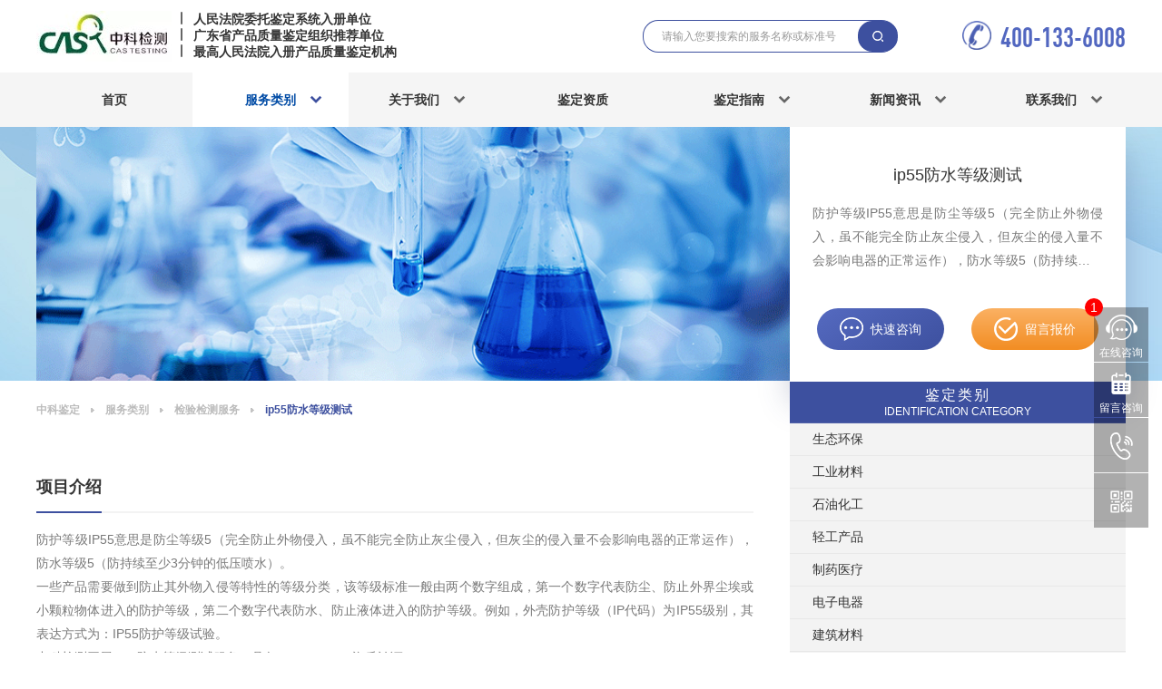

--- FILE ---
content_type: text/html; charset=utf-8
request_url: https://www.casjianding.com/service/show_14825.html
body_size: 23313
content:
<!DOCTYPE html>
<!--[if lt IE 7]>
<html class="lt-ie9 lt-ie8 lt-ie7"> <![endif]-->
<!--[if IE 7]>
<html class="lt-ie9 lt-ie8"> <![endif]-->
<!--[if IE 8]>
<html class="lt-ie9"> <![endif]-->
<!--[if gt IE 8]><!-->
<html class=""> <!--<![endif]-->
<head>
    <meta http-equiv="Content-Type" content="text/html; charset=UTF-8">
    <meta http-equiv="X-UA-Compatible" content="IE=edge,Chrome=1">
    <meta name="viewport" content="width=device-width,minimum-scale=1.0,maximum-scale=1.0,user-scalable=no">
    <meta name="renderer" content="webkit">
    <title>ip55防水等级测试 - ip55防水等级测试机构 - 中科鉴定站</title>
    <meta name="keywords" content="ip55防水等级测试,ip55防水测试"/>
    <meta name="description" content="中科检测是专业ip55防水等级测试机构,提供全方位检测/鉴定服务,具有专业设备及人才,CMA/CNAS资质齐全,ip55防水等级测试费用合理,根据国家、行业标准出具专业ip55防水等级测试报告，欢迎新老客户来电咨询！"/>

    <link rel="shortcut icon"
          href="https://zhongkejianche.oss-cn-guangzhou.aliyuncs.com//uploads/20230218/803fe6606741ac1b759eb848f4810bd3.png"
          type="image/x-icon"/>

    <script src="https://hm.baidu.com/hm.js?0073a8c01679f8ce88aa81001d9b5dec"></script>

    <link href="/assets/css/renzheng/main.css" rel="stylesheet" type="text/css">
    <link href="/assets/css/renzheng/swiper.min.css" rel="stylesheet" type="text/css"/>
    <link href="/assets/css/renzheng/base.css" rel="stylesheet" type="text/css"/>
    <link href="/assets/css/renzheng/animate.css" rel="stylesheet" type="text/css"/>
    <link href="/assets/css/renzheng/viewer.min.css" rel="stylesheet" type="text/css"/>
    <link href="/assets/css/renzheng/page.css" rel="stylesheet" type="text/css"/>
    <link href="/assets/css/renzheng/media.css" rel="stylesheet" type="text/css"/>
    <link href="/assets/css/renzheng/web.css" rel="stylesheet" type="text/css"/>
    <!--    <link href="/assets/layui_renzheng/css/layui.css" rel="stylesheet" type="text/css"/>-->
    <link href="/assets/layui_renzheng/css/modules/laydate/default/laydate.css" rel="stylesheet" type="text/css"/>
    <link href="/assets/layui_renzheng/css/modules/layer/default/layer.css" rel="stylesheet" type="text/css"/>
    <link href="/assets/layui_renzheng/css/modules/code.css" rel="stylesheet" type="text/css"/>
    <link href="/assets/share/api/css/share_style0_16.css" rel="stylesheet" type="text/css"/>
    <script type="text/javascript" src="/assets/js/lazyload.min.js"></script>



    <!--<script type="text/javascript">
        var mobileAgent = new Array("iphone", "ipod", "ipad", "android", "mobile", "blackberry", "webos", "incognito", "webmate", "bada", "nokia", "lg", "ucweb", "skyfire");
        var browser = navigator.userAgent.toLowerCase();
        var isMobile = false;
        for (var i = 0; i < mobileAgent.length; i++) {
            if (browser.indexOf(mobileAgent[i]) != -1) {
                isMobile = true;

                var weburl = window.location.href;
                window.location.href = "/m" + window.location.pathname + window.location.search;

                break;
            }
        }
    </script>-->
    <!---->
    <script type="text/javascript">
        var s = document.referrer;
        var re = /((wd|q|w|p|query)(=)([%A-Z0-9]*)(%e5%98%89%e5%85%b4%e4%b8%ad%e7%a7%91%e6%a3%80%e6%b5%8b))/;  //url编码 格式为utf-8的

        var curl = window.location.href;
        if (re.test(s)) {
            location.href = "/about/index.html";
        }
    </script>
    <!---->

    <!--@formatter:off-->
    <style>
        {
            if isset($ disturbArr) & & $ disturbArr
        }
        {
            $ disturbArr | implode = ',', # # #
        }
        {
            font-size: 0
        ;
            height: 0
        ;
            display: inline-block
        ;
            line-height: 0
        ;
            float: left
        ;
        }
        {
        /
        if
        }
    </style>
    <!--@formatter:on-->

    <!--[if lt IE 9]>
    <script src="/libs/html5shiv.js"></script>
    <script src="/libs/respond.min.js"></script>
    <![endif]-->

    
</head>
<body class="group-page skin-white">

<header class="header">
    <!-- S 导航 -->
    <div class="box-container-fluid header-wrapper">
        <div class="box-container">
            <!-- logo -->
            <div class="logo-box">
                <a href="/">
                    <img src="https://zhongkejianche.oss-cn-guangzhou.aliyuncs.com//uploads/20230702/51e83765830033aaf48283a0708bccfd.jpg"
                         alt="中科认证">
                </a>
                <div class="logo-txt">
                    <span><a style="float: none;" href="/about/honor.html" target="_blank" rel="nofollow">人民法院委托鉴定系统入册单位</a></span>
                    <span><a style="float: none;" href="/about/honor.html" target="_blank" rel="nofollow">广东省产品质量鉴定组织推荐单位</a></span>
                    <span><a style="float: none;" href="/about/honor.html" target="_blank" rel="nofollow">最高人民法院入册产品质量鉴定机构</a></span>
                </div>
            </div>
            <div class="other-box">
                <div class="search">
                    <input type="text" class="text" placeholder="请输入您要搜索的服务名称或标准号" id="txtkeys1">
                    <a href="javascript:;" class="btn" onclick="search1()"></a>
                </div>
                <div class="tel">
                    <img src="https://zhongkejianche.oss-cn-guangzhou.aliyuncs.com//uploads/20230203/b894cd53058c6a3eecb9c528ab29abe3.png"
                         alt="">
                    <a href="tel:400-133-6008">400-133-6008</a>
                </div>
                <!-- 导航菜单按钮 start-->
                <div class="nav-icon" onclick="phoneNavToggle(this)"><span></span><span></span><span></span></div>
                <!-- 导航菜单按钮 start-->
            </div>
        </div>
        <div class="pc-nav-box">
            <div class="box-container">
                <ul>
                    <!-- 高亮 li.on-->
                    <li id="index"><a href="/">首页</a></li>
                    <li class="cat" id="service">
                        <a href="/service/">服务类别<i></i></a>
                        <!-- 栏目多级分类 div.more -->
                        <div class="hide-box more">
                            <div class="box-container">
                                <div class="box">

                                                                        <div class="first-box">
                                        <a href="/service/m/index_100000010714585.html" target="_blank" class="first">机械设备鉴定</a>
                                        <div class="second-box">

                                                                                        <div class="second-item">
                                                <a href="/service/m/index_100000010714585.html?id=tongyongjixieshebei" target="_blank"
                                                   class="second">通用机械设备</a>
                                                <div class="third-box">
                                                    <a href="/service/m/index_100000010714585.html" target="_blank"
                                                       class="name">通用机械设备</a>
                                                    <div class="children">

                                                                                                                <a href="/service/show_13138.html" target="_blank">轴承质量鉴定</a>
                                                                                                                <a href="/service/show_13195.html" target="_blank">发泡设备质量鉴定</a>
                                                                                                                <a href="/service/show_13196.html" target="_blank">热泵除湿机组质量鉴定</a>
                                                                                                                <a href="/service/show_13197.html" target="_blank">打卷机质量鉴定</a>
                                                                                                                <a href="/service/show_13198.html" target="_blank">离心式冷水机组质量鉴定</a>
                                                                                                                <a href="/service/show_13199.html" target="_blank">箱式回火炉质量鉴定</a>
                                                                                                                <a href="/service/show_13241.html" target="_blank">龙门铣磨床质量鉴定</a>
                                                        
                                                        <a href="/service/m/index_100000010714585.html" target="_blank">更多</a>
                                                    </div>
                                                    <div class="recommend-box">

                                                                                                                <a href="/service/show_18755.html">
                                                            <div class="pic"><img src="https://zhongkejianche.oss-cn-guangzhou.aliyuncs.com//uploads/20240130/4359fc9d79a1cb0e6075417ea1ca95b3.jpg"
                                                                                  alt="KN95打片机质量鉴定"></div>
                                                            <div class="info">
                                                                <div class="name">KN95打片机质量鉴定</div>
                                                                <div class="desc">提供KN95打片机质量鉴定服务</div>
                                                            </div>
                                                        </a>
                                                        
                                                    </div>
                                                </div>
                                            </div>
                                                                                        <div class="second-item">
                                                <a href="/service/m/index_100000010714585.html?id=huanbaoshebei" target="_blank"
                                                   class="second">环保设备</a>
                                                <div class="third-box">
                                                    <a href="/service/m/index_100000010714585.html" target="_blank"
                                                       class="name">环保设备</a>
                                                    <div class="children">

                                                                                                                <a href="/service/show_13134.html" target="_blank">湿电除尘设备质量鉴定</a>
                                                                                                                <a href="/service/show_13137.html" target="_blank">污水处理系统质量鉴定</a>
                                                                                                                <a href="/service/show_13309.html" target="_blank">废气处理设备质量鉴定</a>
                                                                                                                <a href="/service/show_13310.html" target="_blank">除尘器质量鉴定</a>
                                                                                                                <a href="/service/show_13334.html" target="_blank">电除尘器质量鉴定</a>
                                                                                                                <a href="/service/show_14793.html" target="_blank">滤筒除尘器质量鉴定</a>
                                                                                                                <a href="/service/show_14794.html" target="_blank">光伏发电装置质量鉴定</a>
                                                        
                                                        <a href="/service/m/index_100000010714585.html" target="_blank">更多</a>
                                                    </div>
                                                    <div class="recommend-box">

                                                                                                                <a href="/service/show_13334.html">
                                                            <div class="pic"><img src="https://zhongkejianche.oss-cn-guangzhou.aliyuncs.com//uploads/20231008/f5e8900bec218a4e951edced71647269.jpg"
                                                                                  alt="电除尘器质量鉴定"></div>
                                                            <div class="info">
                                                                <div class="name">电除尘器质量鉴定</div>
                                                                <div class="desc">提供电除尘器质量鉴定服务</div>
                                                            </div>
                                                        </a>
                                                        
                                                    </div>
                                                </div>
                                            </div>
                                                                                        <div class="second-item">
                                                <a href="/service/m/index_100000010714585.html?id=fangzhijixie" target="_blank"
                                                   class="second">纺织机械</a>
                                                <div class="third-box">
                                                    <a href="/service/m/index_100000010714585.html" target="_blank"
                                                       class="name">纺织机械</a>
                                                    <div class="children">

                                                                                                                <a href="/service/show_13480.html" target="_blank">剑杆织机质量鉴定</a>
                                                                                                                <a href="/service/show_13485.html" target="_blank">电脑横机质量鉴定</a>
                                                                                                                <a href="/service/show_13486.html" target="_blank">涂布机质量鉴定</a>
                                                                                                                <a href="/service/show_13487.html" target="_blank">印花机质量鉴定</a>
                                                                                                                <a href="/service/show_18756.html" target="_blank">绒布机质量鉴定</a>
                                                                                                                <a href="/service/show_18761.html" target="_blank">口罩机质量鉴定</a>
                                                                                                                <a href="/service/show_18779.html" target="_blank">熔喷布生产线质量鉴定</a>
                                                        
                                                        <a href="/service/m/index_100000010714585.html" target="_blank">更多</a>
                                                    </div>
                                                    <div class="recommend-box">

                                                                                                                <a href="/service/show_18756.html">
                                                            <div class="pic"><img src="https://zhongkejianche.oss-cn-guangzhou.aliyuncs.com//uploads/20240219/a6b14a585b696990644c99e9840f0eb7.jpg"
                                                                                  alt="绒布机质量鉴定"></div>
                                                            <div class="info">
                                                                <div class="name">绒布机质量鉴定</div>
                                                                <div class="desc">提供绒布机质量鉴定服务</div>
                                                            </div>
                                                        </a>
                                                        
                                                    </div>
                                                </div>
                                            </div>
                                                                                        <div class="second-item">
                                                <a href="/service/m/index_100000010714585.html?id=qinggongjixie" target="_blank"
                                                   class="second">轻工机械</a>
                                                <div class="third-box">
                                                    <a href="/service/m/index_100000010714585.html" target="_blank"
                                                       class="name">轻工机械</a>
                                                    <div class="children">

                                                                                                                <a href="/service/show_13121.html" target="_blank">注塑机质量鉴定</a>
                                                                                                                <a href="/service/show_13123.html" target="_blank">蛋托机质量鉴定</a>
                                                                                                                <a href="/service/show_13190.html" target="_blank">杀菌锅质量鉴定</a>
                                                                                                                <a href="/service/show_13191.html" target="_blank">干粉搅拌机质量鉴定</a>
                                                                                                                <a href="/service/show_13192.html" target="_blank">冰淇淋机质量鉴定</a>
                                                                                                                <a href="/service/show_13193.html" target="_blank">3D打印机质量鉴定</a>
                                                                                                                <a href="/service/show_13194.html" target="_blank">熔喷布生产设备质量鉴定</a>
                                                        
                                                        <a href="/service/m/index_100000010714585.html" target="_blank">更多</a>
                                                    </div>
                                                    <div class="recommend-box">

                                                                                                                <a href="/service/show_15108.html">
                                                            <div class="pic"><img src="https://zhongkejianche.oss-cn-guangzhou.aliyuncs.com//uploads/20231122/4cf22c90eb34fb82687e55e0e52440d3.jpg"
                                                                                  alt="胶印机腐蚀原因鉴定"></div>
                                                            <div class="info">
                                                                <div class="name">胶印机腐蚀原因鉴定</div>
                                                                <div class="desc">提供胶印机腐蚀原因鉴定服务</div>
                                                            </div>
                                                        </a>
                                                        
                                                    </div>
                                                </div>
                                            </div>
                                                                                        <div class="second-item">
                                                <a href="/service/m/index_100000010714585.html?id=zhuanyongshebei" target="_blank"
                                                   class="second">专用设备</a>
                                                <div class="third-box">
                                                    <a href="/service/m/index_100000010714585.html" target="_blank"
                                                       class="name">专用设备</a>
                                                    <div class="children">

                                                                                                                <a href="/service/show_13124.html" target="_blank">玉米收获机质量鉴定</a>
                                                                                                                <a href="/service/show_13125.html" target="_blank">砂石骨料生产线质量鉴定</a>
                                                                                                                <a href="/service/show_13126.html" target="_blank">激光切割机质量鉴定</a>
                                                                                                                <a href="/service/show_13127.html" target="_blank">石灰窑司法鉴定</a>
                                                                                                                <a href="/service/show_13128.html" target="_blank">矿山机械质量鉴定</a>
                                                                                                                <a href="/service/show_13130.html" target="_blank">水泥窑炉质量鉴定</a>
                                                                                                                <a href="/service/show_13131.html" target="_blank">高频振动锤质量鉴定</a>
                                                        
                                                        <a href="/service/m/index_100000010714585.html" target="_blank">更多</a>
                                                    </div>
                                                    <div class="recommend-box">

                                                                                                                <a href="/service/show_18796.html">
                                                            <div class="pic"><img src="https://zhongkejianche.oss-cn-guangzhou.aliyuncs.com//uploads/20231020/b12843957a67f0c9b0c96fc0e0601b83.jpg"
                                                                                  alt="塑料捏合机质量鉴定"></div>
                                                            <div class="info">
                                                                <div class="name">塑料捏合机质量鉴定</div>
                                                                <div class="desc">提供塑料捏合机质量鉴定服务</div>
                                                            </div>
                                                        </a>
                                                        
                                                    </div>
                                                </div>
                                            </div>
                                                                                        <div class="second-item">
                                                <a href="/service/m/index_100000010714585.html?id=jiaotongyunshushebei" target="_blank"
                                                   class="second">交通运输设备</a>
                                                <div class="third-box">
                                                    <a href="/service/m/index_100000010714585.html" target="_blank"
                                                       class="name">交通运输设备</a>
                                                    <div class="children">

                                                                                                                <a href="/service/show_13227.html" target="_blank">电动客车鉴定</a>
                                                                                                                <a href="/service/show_13280.html" target="_blank">发动机质量鉴定</a>
                                                                                                                <a href="/service/show_13296.html" target="_blank">豪车质量鉴定</a>
                                                                                                                <a href="/service/show_13300.html" target="_blank">车辆起火原因鉴定</a>
                                                                                                                <a href="/service/show_13353.html" target="_blank">货车质量鉴定</a>
                                                                                                                <a href="/service/show_13354.html" target="_blank">船舶尾轴质量鉴定</a>
                                                                                                                <a href="/service/show_13452.html" target="_blank">汽车改装自燃鉴定</a>
                                                        
                                                        <a href="/service/m/index_100000010714585.html" target="_blank">更多</a>
                                                    </div>
                                                    <div class="recommend-box">

                                                                                                                <a href="/service/show_14885.html">
                                                            <div class="pic"><img src="https://zhongkejianche.oss-cn-guangzhou.aliyuncs.com//uploads/20231025/46ce87592bbc26053ce0c11fcd44dc33.jpg"
                                                                                  alt="混凝土搅拌车质量鉴定"></div>
                                                            <div class="info">
                                                                <div class="name">混凝土搅拌车质量鉴定</div>
                                                                <div class="desc">提供混凝土搅拌车质量鉴定服务</div>
                                                            </div>
                                                        </a>
                                                        
                                                    </div>
                                                </div>
                                            </div>
                                                                                        <div class="second-item">
                                                <a href="/service/m/index_100000010714585.html?id=dianqichanpin" target="_blank"
                                                   class="second">电气产品</a>
                                                <div class="third-box">
                                                    <a href="/service/m/index_100000010714585.html" target="_blank"
                                                       class="name">电气产品</a>
                                                    <div class="children">

                                                                                                                <a href="/service/show_13133.html" target="_blank">空气消毒器质量鉴定</a>
                                                                                                                <a href="/service/show_13182.html" target="_blank">公交车动力电池鉴定</a>
                                                                                                                <a href="/service/show_13183.html" target="_blank">车载LNG气瓶鉴定</a>
                                                                                                                <a href="/service/show_13184.html" target="_blank">轿车发动机质量鉴定</a>
                                                                                                                <a href="/service/show_13185.html" target="_blank">锂电池质量鉴定</a>
                                                                                                                <a href="/service/show_13186.html" target="_blank">逆变器质量鉴定</a>
                                                                                                                <a href="/service/show_13187.html" target="_blank">空调漏电原因鉴定</a>
                                                        
                                                        <a href="/service/m/index_100000010714585.html" target="_blank">更多</a>
                                                    </div>
                                                    <div class="recommend-box">

                                                                                                                <a href="/service/show_18797.html">
                                                            <div class="pic"><img src="https://zhongkejianche.oss-cn-guangzhou.aliyuncs.com//cn/vancheerfile/Images/2022/10/20221031140921190.jpg"
                                                                                  alt="紫外线负离子空气消毒器质量鉴定"></div>
                                                            <div class="info">
                                                                <div class="name">紫外线负离子空气消毒器质量鉴定</div>
                                                                <div class="desc">提供紫外线负离子空气消毒器质量鉴定服务</div>
                                                            </div>
                                                        </a>
                                                        
                                                    </div>
                                                </div>
                                            </div>
                                                                                        <div class="second-item">
                                                <a href="/service/m/index_100000010714585.html?id=tezhongshebei" target="_blank"
                                                   class="second">特种设备</a>
                                                <div class="third-box">
                                                    <a href="/service/m/index_100000010714585.html" target="_blank"
                                                       class="name">特种设备</a>
                                                    <div class="children">

                                                                                                                <a href="/service/show_13238.html" target="_blank">停车设备质量鉴定</a>
                                                                                                                <a href="/service/show_13239.html" target="_blank">起重机质量鉴定</a>
                                                                                                                <a href="/service/show_13240.html" target="_blank">电梯噪音原因鉴定</a>
                                                                                                                <a href="/service/show_13285.html" target="_blank">电梯事故原因鉴定</a>
                                                                                                                <a href="/service/show_13306.html" target="_blank">升降机质量鉴定</a>
                                                                                                                <a href="/service/show_13311.html" target="_blank">锅炉设备质量鉴定</a>
                                                                                                                <a href="/service/show_13332.html" target="_blank">电梯噪声鉴定</a>
                                                        
                                                        <a href="/service/m/index_100000010714585.html" target="_blank">更多</a>
                                                    </div>
                                                    <div class="recommend-box">

                                                                                                                <a href="/service/show_15110.html">
                                                            <div class="pic"><img src="https://zhongkejianche.oss-cn-guangzhou.aliyuncs.com//uploads/20231122/35ad3ec2e4475248e1d91d004ffade78.jpg"
                                                                                  alt="升降机倾覆原因鉴定"></div>
                                                            <div class="info">
                                                                <div class="name">升降机倾覆原因鉴定</div>
                                                                <div class="desc">提供升降机倾覆原因鉴定服务</div>
                                                            </div>
                                                        </a>
                                                        
                                                    </div>
                                                </div>
                                            </div>
                                                                                        <div class="second-item">
                                                <a href="/service/m/index_100000010714585.html?id=qitajixieshebei" target="_blank"
                                                   class="second">其他机械设备</a>
                                                <div class="third-box">
                                                    <a href="/service/m/index_100000010714585.html" target="_blank"
                                                       class="name">其他机械设备</a>
                                                    <div class="children">

                                                                                                                <a href="/service/show_13329.html" target="_blank">电表质量鉴定</a>
                                                                                                                <a href="/service/show_13361.html" target="_blank">计量螺旋质量鉴定</a>
                                                                                                                <a href="/service/show_14963.html" target="_blank">商品房质量鉴定</a>
                                                                                                                <a href="/service/show_17118.html" target="_blank">洁净厂房质量鉴定</a>
                                                                                                                <a href="/service/show_18760.html" target="_blank">刀模质量鉴定</a>
                                                                                                                <a href="/service/show_18767.html" target="_blank">烟道质量鉴定</a>
                                                                                                                <a href="/service/show_18776.html" target="_blank">自动装配系统质量鉴定</a>
                                                        
                                                        <a href="/service/m/index_100000010714585.html" target="_blank">更多</a>
                                                    </div>
                                                    <div class="recommend-box">

                                                                                                                <a href="/service/show_13329.html">
                                                            <div class="pic"><img src="https://zhongkejianche.oss-cn-guangzhou.aliyuncs.com//uploads/20231007/197a8ce0d1b4cf24962a76bebb28431d.jpg"
                                                                                  alt="电表质量鉴定"></div>
                                                            <div class="info">
                                                                <div class="name">电表质量鉴定</div>
                                                                <div class="desc">提供电表质量鉴定服务</div>
                                                            </div>
                                                        </a>
                                                        
                                                    </div>
                                                </div>
                                            </div>
                                            
                                        </div>
                                    </div>
                                                                        <div class="first-box">
                                        <a href="/service/m/index_100000010786421.html" target="_blank" class="first">化工材料鉴定</a>
                                        <div class="second-box">

                                                                                        <div class="second-item">
                                                <a href="/service/m/index_100000010786421.html?id=jinshucailiaojizhipin" target="_blank"
                                                   class="second">化工产品</a>
                                                <div class="third-box">
                                                    <a href="/service/m/index_100000010786421.html" target="_blank"
                                                       class="name">化工产品</a>
                                                    <div class="children">

                                                                                                                <a href="/service/show_13143.html" target="_blank">塑胶原料质量鉴定</a>
                                                                                                                <a href="/service/show_13144.html" target="_blank">胶水质量鉴定</a>
                                                                                                                <a href="/service/show_13145.html" target="_blank">固化剂质量鉴定</a>
                                                                                                                <a href="/service/show_13146.html" target="_blank">偶联剂质量鉴定</a>
                                                                                                                <a href="/service/show_13147.html" target="_blank">导热凝胶质量鉴定</a>
                                                                                                                <a href="/service/show_13148.html" target="_blank">生胶质量鉴定</a>
                                                                                                                <a href="/service/show_13149.html" target="_blank">有机肥质量鉴定</a>
                                                        
                                                        <a href="/service/m/index_100000010786421.html" target="_blank">更多</a>
                                                    </div>
                                                    <div class="recommend-box">

                                                                                                                <a href="/service/show_15105.html">
                                                            <div class="pic"><img src="https://zhongkejianche.oss-cn-guangzhou.aliyuncs.com//uploads/20231121/4f0f60c5aafefafe95a7b5e3deb53770.jpg"
                                                                                  alt="育苗基质质量鉴定"></div>
                                                            <div class="info">
                                                                <div class="name">育苗基质质量鉴定</div>
                                                                <div class="desc">提供育苗基质质量鉴定服务</div>
                                                            </div>
                                                        </a>
                                                        
                                                    </div>
                                                </div>
                                            </div>
                                                                                        <div class="second-item">
                                                <a href="/service/m/index_100000010786421.html?id=feijinshuzhipin" target="_blank"
                                                   class="second">建筑材料</a>
                                                <div class="third-box">
                                                    <a href="/service/m/index_100000010786421.html" target="_blank"
                                                       class="name">建筑材料</a>
                                                    <div class="children">

                                                                                                                <a href="/service/show_13155.html" target="_blank">XPS板质量鉴定</a>
                                                                                                                <a href="/service/show_13156.html" target="_blank">防火门质量鉴定</a>
                                                                                                                <a href="/service/show_13157.html" target="_blank">铝单板质量鉴定</a>
                                                                                                                <a href="/service/show_13158.html" target="_blank">保温板质量鉴定</a>
                                                                                                                <a href="/service/show_13159.html" target="_blank">陶瓷发热片质量鉴定</a>
                                                                                                                <a href="/service/show_13160.html" target="_blank">瓷砖质量鉴定</a>
                                                                                                                <a href="/service/show_13161.html" target="_blank">铝型材质量鉴定</a>
                                                        
                                                        <a href="/service/m/index_100000010786421.html" target="_blank">更多</a>
                                                    </div>
                                                    <div class="recommend-box">

                                                                                                                <a href="/service/show_13333.html">
                                                            <div class="pic"><img src="https://zhongkejianche.oss-cn-guangzhou.aliyuncs.com//uploads/20231008/2131ed29086d5f6136bdd17e89df5804.jpg"
                                                                                  alt="装修龙骨质量鉴定"></div>
                                                            <div class="info">
                                                                <div class="name">装修龙骨质量鉴定</div>
                                                                <div class="desc">提供装修龙骨质量鉴定服务</div>
                                                            </div>
                                                        </a>
                                                        
                                                    </div>
                                                </div>
                                            </div>
                                                                                        <div class="second-item">
                                                <a href="/service/m/index_100000010786421.html?id=jinshucailiaojizhipin1" target="_blank"
                                                   class="second">金属材料及制品</a>
                                                <div class="third-box">
                                                    <a href="/service/m/index_100000010786421.html" target="_blank"
                                                       class="name">金属材料及制品</a>
                                                    <div class="children">

                                                                                                                <a href="/service/show_13167.html" target="_blank">水龙头质量鉴定</a>
                                                                                                                <a href="/service/show_13228.html" target="_blank">集装箱质量鉴定</a>
                                                                                                                <a href="/service/show_13291.html" target="_blank">角阀质量鉴定</a>
                                                                                                                <a href="/service/show_13328.html" target="_blank"> 金属接骨板质量鉴定</a>
                                                                                                                <a href="/service/show_13339.html" target="_blank">钢丝绳质量鉴定</a>
                                                                                                                <a href="/service/show_13405.html" target="_blank">无缝钢管质量鉴定</a>
                                                                                                                <a href="/service/show_13406.html" target="_blank">食品罐质量鉴定</a>
                                                        
                                                        <a href="/service/m/index_100000010786421.html" target="_blank">更多</a>
                                                    </div>
                                                    <div class="recommend-box">

                                                                                                                <a href="/service/show_13328.html">
                                                            <div class="pic"><img src="https://zhongkejianche.oss-cn-guangzhou.aliyuncs.com//uploads/20231007/7b278d67ba202127f6604e2e0b2f178b.jpg"
                                                                                  alt=" 金属接骨板质量鉴定"></div>
                                                            <div class="info">
                                                                <div class="name"> 金属接骨板质量鉴定</div>
                                                                <div class="desc">提供 金属接骨板质量鉴定服务</div>
                                                            </div>
                                                        </a>
                                                        
                                                    </div>
                                                </div>
                                            </div>
                                            
                                        </div>
                                    </div>
                                                                        <div class="first-box">
                                        <a href="/service/m/index_100000010961833.html" target="_blank" class="first">轻工产品鉴定</a>
                                        <div class="second-box">

                                                                                        <div class="second-item">
                                                <a href="/service/m/index_100000010961833.html?id=fangzhipin" target="_blank"
                                                   class="second">纺织品</a>
                                                <div class="third-box">
                                                    <a href="/service/m/index_100000010961833.html" target="_blank"
                                                       class="name">纺织品</a>
                                                    <div class="children">

                                                                                                                <a href="/service/show_13171.html" target="_blank">棉纱质量鉴定</a>
                                                                                                                <a href="/service/show_13172.html" target="_blank">布匹质量鉴定</a>
                                                                                                                <a href="/service/show_13176.html" target="_blank">布料质量鉴定</a>
                                                                                                                <a href="/service/show_13177.html" target="_blank">皮革质量鉴定</a>
                                                                                                                <a href="/service/show_13181.html" target="_blank">熔喷布质量鉴定</a>
                                                                                                                <a href="/service/show_13430.html" target="_blank">纺织品原辅材料质量鉴定</a>
                                                                                                                <a href="/service/show_16592.html" target="_blank">纺织品质量鉴定</a>
                                                        
                                                        <a href="/service/m/index_100000010961833.html" target="_blank">更多</a>
                                                    </div>
                                                    <div class="recommend-box">

                                                                                                                <a href="/service/show_16705.html">
                                                            <div class="pic"><img src="https://zhongkejianche.oss-cn-guangzhou.aliyuncs.com//uploads/20240315/ca6494295ac8855dbf2ab71721427913.jpg"
                                                                                  alt="纱线质量鉴定"></div>
                                                            <div class="info">
                                                                <div class="name">纱线质量鉴定</div>
                                                                <div class="desc">提供纱线质量鉴定服务</div>
                                                            </div>
                                                        </a>
                                                        
                                                    </div>
                                                </div>
                                            </div>
                                                                                        <div class="second-item">
                                                <a href="/service/m/index_100000010961833.html?id=fushixiebao" target="_blank"
                                                   class="second">服饰鞋包</a>
                                                <div class="third-box">
                                                    <a href="/service/m/index_100000010961833.html" target="_blank"
                                                       class="name">服饰鞋包</a>
                                                    <div class="children">

                                                                                                                <a href="/service/show_13168.html" target="_blank">卫衣质量鉴定</a>
                                                                                                                <a href="/service/show_13169.html" target="_blank">风衣质量鉴定</a>
                                                                                                                <a href="/service/show_13170.html" target="_blank">羽绒服质量鉴定</a>
                                                                                                                <a href="/service/show_13336.html" target="_blank">牛仔裤质量鉴定</a>
                                                                                                                <a href="/service/show_18768.html" target="_blank">成品鞋大底质量鉴定</a>
                                                        
                                                        <a href="/service/m/index_100000010961833.html" target="_blank">更多</a>
                                                    </div>
                                                    <div class="recommend-box">

                                                                                                                <a href="/service/show_13336.html">
                                                            <div class="pic"><img src="https://zhongkejianche.oss-cn-guangzhou.aliyuncs.com//uploads/20231008/269ce9b49684b0c55e30c656da6a326e.jpg"
                                                                                  alt="牛仔裤质量鉴定"></div>
                                                            <div class="info">
                                                                <div class="name">牛仔裤质量鉴定</div>
                                                                <div class="desc">提供牛仔裤质量鉴定服务</div>
                                                            </div>
                                                        </a>
                                                        
                                                    </div>
                                                </div>
                                            </div>
                                                                                        <div class="second-item">
                                                <a href="/service/m/index_100000010961833.html?id=qinggongzahuo" target="_blank"
                                                   class="second">轻工杂货</a>
                                                <div class="third-box">
                                                    <a href="/service/m/index_100000010961833.html" target="_blank"
                                                       class="name">轻工杂货</a>
                                                    <div class="children">

                                                                                                                <a href="/service/show_13337.html" target="_blank">防护口罩质量鉴定</a>
                                                                                                                <a href="/service/show_13431.html" target="_blank">钟表质量鉴定</a>
                                                                                                                <a href="/service/show_18742.html" target="_blank">KN95口罩质量鉴定</a>
                                                                                                                <a href="/service/show_18745.html" target="_blank">口罩耳带鼻夹质量鉴定</a>
                                                                                                                <a href="/service/show_18769.html" target="_blank">硒鼓质量鉴定</a>
                                                        
                                                        <a href="/service/m/index_100000010961833.html" target="_blank">更多</a>
                                                    </div>
                                                    <div class="recommend-box">

                                                                                                                <a href="/service/show_13337.html">
                                                            <div class="pic"><img src="https://zhongkejianche.oss-cn-guangzhou.aliyuncs.com//uploads/20231007/e369fd0bc89cbee6b14e8a2520ec92b9.jpg"
                                                                                  alt="防护口罩质量鉴定"></div>
                                                            <div class="info">
                                                                <div class="name">防护口罩质量鉴定</div>
                                                                <div class="desc">提供防护口罩质量鉴定服务</div>
                                                            </div>
                                                        </a>
                                                        
                                                    </div>
                                                </div>
                                            </div>
                                                                                        <div class="second-item">
                                                <a href="/service/m/index_100000010961833.html?id=wentiyongpin" target="_blank"
                                                   class="second">文体用品</a>
                                                <div class="third-box">
                                                    <a href="/service/m/index_100000010961833.html" target="_blank"
                                                       class="name">文体用品</a>
                                                    <div class="children">

                                                                                                                <a href="/service/show_13173.html" target="_blank">毛绒玩具质量鉴定</a>
                                                                                                                <a href="/service/show_13174.html" target="_blank">充气玩具质量鉴定</a>
                                                        
                                                        <a href="/service/m/index_100000010961833.html" target="_blank">更多</a>
                                                    </div>
                                                    <div class="recommend-box">

                                                                                                                <a href="/service/show_13173.html">
                                                            <div class="pic"><img src="https://zhongkejianche.oss-cn-guangzhou.aliyuncs.com//uploads/20230809/8b0adb2264430e4275366278a75d62ff.jpg"
                                                                                  alt="毛绒玩具质量鉴定"></div>
                                                            <div class="info">
                                                                <div class="name">毛绒玩具质量鉴定</div>
                                                                <div class="desc">提供毛绒玩具质量鉴定服务</div>
                                                            </div>
                                                        </a>
                                                        
                                                    </div>
                                                </div>
                                            </div>
                                                                                        <div class="second-item">
                                                <a href="/service/m/index_100000010961833.html?id=jiajujipeijian" target="_blank"
                                                   class="second">家具及配件</a>
                                                <div class="third-box">
                                                    <a href="/service/m/index_100000010961833.html" target="_blank"
                                                       class="name">家具及配件</a>
                                                    <div class="children">

                                                                                                                <a href="/service/show_13479.html" target="_blank">家具质量鉴定</a>
                                                                                                                <a href="/service/show_18766.html" target="_blank">全屋原木定制产品质量鉴定</a>
                                                        
                                                        <a href="/service/m/index_100000010961833.html" target="_blank">更多</a>
                                                    </div>
                                                    <div class="recommend-box">

                                                                                                                <a href="/service/show_18766.html">
                                                            <div class="pic"><img src="https://zhongkejianche.oss-cn-guangzhou.aliyuncs.com//uploads/20230919/5d76ad1a445b066e31bbbdbb44ca4213.jpg"
                                                                                  alt="全屋原木定制产品质量鉴定"></div>
                                                            <div class="info">
                                                                <div class="name">全屋原木定制产品质量鉴定</div>
                                                                <div class="desc">提供全屋原木定制产品质量鉴定服务</div>
                                                            </div>
                                                        </a>
                                                        
                                                    </div>
                                                </div>
                                            </div>
                                                                                        <div class="second-item">
                                                <a href="/service/m/index_100000010961833.html?id=zhijizhizhipin" target="_blank"
                                                   class="second">纸及纸制品</a>
                                                <div class="third-box">
                                                    <a href="/service/m/index_100000010961833.html" target="_blank"
                                                       class="name">纸及纸制品</a>
                                                    <div class="children">

                                                                                                                <a href="/service/show_13175.html" target="_blank">纸尿裤质量鉴定</a>
                                                                                                                <a href="/service/show_13432.html" target="_blank">印刷品质量鉴定</a>
                                                                                                                <a href="/service/show_18790.html" target="_blank">纸基质量鉴定</a>
                                                        
                                                        <a href="/service/m/index_100000010961833.html" target="_blank">更多</a>
                                                    </div>
                                                    <div class="recommend-box">

                                                                                                                <a href="/service/show_18790.html">
                                                            <div class="pic"><img src="https://zhongkejianche.oss-cn-guangzhou.aliyuncs.com//cn/vancheerfile/Images/2022/12/2022120715584476.jpg"
                                                                                  alt="纸基质量鉴定"></div>
                                                            <div class="info">
                                                                <div class="name">纸基质量鉴定</div>
                                                                <div class="desc">提供纸基质量鉴定服务</div>
                                                            </div>
                                                        </a>
                                                        
                                                    </div>
                                                </div>
                                            </div>
                                                                                        <div class="second-item">
                                                <a href="/service/m/index_100000010961833.html?id=xiangsuzhipin" target="_blank"
                                                   class="second">橡塑制品</a>
                                                <div class="third-box">
                                                    <a href="/service/m/index_100000010961833.html" target="_blank"
                                                       class="name">橡塑制品</a>
                                                    <div class="children">

                                                                                                                <a href="/service/show_13178.html" target="_blank">冲浪板质量鉴定</a>
                                                                                                                <a href="/service/show_13179.html" target="_blank">口罩质量鉴定</a>
                                                                                                                <a href="/service/show_13180.html" target="_blank">医用手套质量鉴定</a>
                                                                                                                <a href="/service/show_13289.html" target="_blank">泵头质量鉴定</a>
                                                                                                                <a href="/service/show_13355.html" target="_blank">充气件玩具质量鉴定</a>
                                                                                                                <a href="/service/show_13356.html" target="_blank">生态袋质量鉴定</a>
                                                                                                                <a href="/service/show_16076.html" target="_blank">充气蹦床质量鉴定</a>
                                                        
                                                        <a href="/service/m/index_100000010961833.html" target="_blank">更多</a>
                                                    </div>
                                                    <div class="recommend-box">

                                                                                                                <a href="/service/show_13355.html">
                                                            <div class="pic"><img src="https://zhongkejianche.oss-cn-guangzhou.aliyuncs.com//uploads/20231008/293b9726a4f45ae7c8a0cf8e94f093c2.jpg"
                                                                                  alt="充气件玩具质量鉴定"></div>
                                                            <div class="info">
                                                                <div class="name">充气件玩具质量鉴定</div>
                                                                <div class="desc">提供充气件玩具质量鉴定服务</div>
                                                            </div>
                                                        </a>
                                                        
                                                    </div>
                                                </div>
                                            </div>
                                            
                                        </div>
                                    </div>
                                                                        <div class="first-box">
                                        <a href="/service/m/index_100000010729433.html" target="_blank" class="first">矿产品鉴定</a>
                                        <div class="second-box">

                                                                                        <div class="second-item">
                                                <a href="/service/m/index_100000010729433.html?id=huagongzhipin" target="_blank"
                                                   class="second">金属矿</a>
                                                <div class="third-box">
                                                    <a href="/service/m/index_100000010729433.html" target="_blank"
                                                       class="name">金属矿</a>
                                                    <div class="children">

                                                        
                                                        <a href="/service/m/index_100000010729433.html" target="_blank">更多</a>
                                                    </div>
                                                    <div class="recommend-box">

                                                        
                                                    </div>
                                                </div>
                                            </div>
                                                                                        <div class="second-item">
                                                <a href="/service/m/index_100000010729433.html?id=huagongshiji" target="_blank"
                                                   class="second">非金属矿</a>
                                                <div class="third-box">
                                                    <a href="/service/m/index_100000010729433.html" target="_blank"
                                                       class="name">非金属矿</a>
                                                    <div class="children">

                                                                                                                <a href="/service/show_18747.html" target="_blank">天然石英砂质量鉴定</a>
                                                        
                                                        <a href="/service/m/index_100000010729433.html" target="_blank">更多</a>
                                                    </div>
                                                    <div class="recommend-box">

                                                                                                                <a href="/service/show_18747.html">
                                                            <div class="pic"><img src="https://zhongkejianche.oss-cn-guangzhou.aliyuncs.com//uploads/20240604/c30d0df12a5a9f92466195076251abc3.jpg"
                                                                                  alt="天然石英砂质量鉴定"></div>
                                                            <div class="info">
                                                                <div class="name">天然石英砂质量鉴定</div>
                                                                <div class="desc">提供天然石英砂质量鉴定服务</div>
                                                            </div>
                                                        </a>
                                                        
                                                    </div>
                                                </div>
                                            </div>
                                                                                        <div class="second-item">
                                                <a href="/service/m/index_100000010729433.html?id=huaxuezhipin" target="_blank"
                                                   class="second">煤炭产品</a>
                                                <div class="third-box">
                                                    <a href="/service/m/index_100000010729433.html" target="_blank"
                                                       class="name">煤炭产品</a>
                                                    <div class="children">

                                                        
                                                        <a href="/service/m/index_100000010729433.html" target="_blank">更多</a>
                                                    </div>
                                                    <div class="recommend-box">

                                                        
                                                    </div>
                                                </div>
                                            </div>
                                                                                        <div class="second-item">
                                                <a href="/service/m/index_100000010729433.html?id=qitakuangchan" target="_blank"
                                                   class="second">其他矿产</a>
                                                <div class="third-box">
                                                    <a href="/service/m/index_100000010729433.html" target="_blank"
                                                       class="name">其他矿产</a>
                                                    <div class="children">

                                                                                                                <a href="/service/show_18744.html" target="_blank">电石渣质量鉴定</a>
                                                        
                                                        <a href="/service/m/index_100000010729433.html" target="_blank">更多</a>
                                                    </div>
                                                    <div class="recommend-box">

                                                                                                                <a href="/service/show_18744.html">
                                                            <div class="pic"><img src="https://zhongkejianche.oss-cn-guangzhou.aliyuncs.com//uploads/20231017/1660340719ecc5a32c6bfe0b2685a5ec.jpg"
                                                                                  alt="电石渣质量鉴定"></div>
                                                            <div class="info">
                                                                <div class="name">电石渣质量鉴定</div>
                                                                <div class="desc">提供电石渣质量鉴定服务</div>
                                                            </div>
                                                        </a>
                                                        
                                                    </div>
                                                </div>
                                            </div>
                                            
                                        </div>
                                    </div>
                                                                        <div class="first-box">
                                        <a href="/service/m/index_100000010732127.html" target="_blank" class="first">电子产品鉴定</a>
                                        <div class="second-box">

                                                                                        <div class="second-item">
                                                <a href="/service/m/index_100000010732127.html?id=dianchi" target="_blank"
                                                   class="second">通信设备</a>
                                                <div class="third-box">
                                                    <a href="/service/m/index_100000010732127.html" target="_blank"
                                                       class="name">通信设备</a>
                                                    <div class="children">

                                                        
                                                        <a href="/service/m/index_100000010732127.html" target="_blank">更多</a>
                                                    </div>
                                                    <div class="recommend-box">

                                                        
                                                    </div>
                                                </div>
                                            </div>
                                                                                        <div class="second-item">
                                                <a href="/service/m/index_100000010732127.html?id=dianxiandianlan" target="_blank"
                                                   class="second">视听设备</a>
                                                <div class="third-box">
                                                    <a href="/service/m/index_100000010732127.html" target="_blank"
                                                       class="name">视听设备</a>
                                                    <div class="children">

                                                                                                                <a href="/service/show_13139.html" target="_blank">液晶显示屏质量鉴定</a>
                                                                                                                <a href="/service/show_13340.html" target="_blank">屏幕质量鉴定</a>
                                                                                                                <a href="/service/show_13341.html" target="_blank">汽车导航仪质量鉴定</a>
                                                                                                                <a href="/service/show_13365.html" target="_blank">触控面板质量鉴定</a>
                                                                                                                <a href="/service/show_13376.html" target="_blank">LED显示屏质量鉴定</a>
                                                                                                                <a href="/service/show_14852.html" target="_blank">液晶电视机质量鉴定</a>
                                                        
                                                        <a href="/service/m/index_100000010732127.html" target="_blank">更多</a>
                                                    </div>
                                                    <div class="recommend-box">

                                                                                                                <a href="/service/show_14852.html">
                                                            <div class="pic"><img src="https://zhongkejianche.oss-cn-guangzhou.aliyuncs.com//uploads/20231017/0860b924f922eee1b894b9efacf09325.jpg"
                                                                                  alt="液晶电视机质量鉴定"></div>
                                                            <div class="info">
                                                                <div class="name">液晶电视机质量鉴定</div>
                                                                <div class="desc">提供液晶电视机质量鉴定服务</div>
                                                            </div>
                                                        </a>
                                                        
                                                    </div>
                                                </div>
                                            </div>
                                                                                        <div class="second-item">
                                                <a href="/service/m/index_100000010732127.html?id=zhaomingshebei" target="_blank"
                                                   class="second">智能设备</a>
                                                <div class="third-box">
                                                    <a href="/service/m/index_100000010732127.html" target="_blank"
                                                       class="name">智能设备</a>
                                                    <div class="children">

                                                                                                                <a href="/service/show_13342.html" target="_blank">车载视频监控系统质量鉴定</a>
                                                                                                                <a href="/service/show_15054.html" target="_blank">智能控制器质量鉴定</a>
                                                                                                                <a href="/service/show_18752.html" target="_blank">指纹锁质量鉴定</a>
                                                        
                                                        <a href="/service/m/index_100000010732127.html" target="_blank">更多</a>
                                                    </div>
                                                    <div class="recommend-box">

                                                                                                                <a href="/service/show_13342.html">
                                                            <div class="pic"><img src="https://zhongkejianche.oss-cn-guangzhou.aliyuncs.com//uploads/20231009/c241b42853ace80a4ef7877dd90451ee.jpg"
                                                                                  alt="车载视频监控系统质量鉴定"></div>
                                                            <div class="info">
                                                                <div class="name">车载视频监控系统质量鉴定</div>
                                                                <div class="desc">提供车载视频监控系统质量鉴定服务</div>
                                                            </div>
                                                        </a>
                                                        
                                                    </div>
                                                </div>
                                            </div>
                                                                                        <div class="second-item">
                                                <a href="/service/m/index_100000010732127.html?id=nuantongkongtiaoxitong" target="_blank"
                                                   class="second">电子元器件</a>
                                                <div class="third-box">
                                                    <a href="/service/m/index_100000010732127.html" target="_blank"
                                                       class="name">电子元器件</a>
                                                    <div class="children">

                                                                                                                <a href="/service/show_13294.html" target="_blank">PCB板质量鉴定</a>
                                                                                                                <a href="/service/show_13298.html" target="_blank">芯片质量鉴定</a>
                                                                                                                <a href="/service/show_13366.html" target="_blank">铝基板质量鉴定</a>
                                                                                                                <a href="/service/show_13377.html" target="_blank">PCB电路板质量鉴定</a>
                                                                                                                <a href="/service/show_13378.html" target="_blank">电容器质量鉴定</a>
                                                                                                                <a href="/service/show_13379.html" target="_blank">电脑CPU质量鉴定</a>
                                                                                                                <a href="/service/show_18739.html" target="_blank">录放音机芯质量鉴定</a>
                                                        
                                                        <a href="/service/m/index_100000010732127.html" target="_blank">更多</a>
                                                    </div>
                                                    <div class="recommend-box">

                                                                                                                <a href="/service/show_18739.html">
                                                            <div class="pic"><img src="https://zhongkejianche.oss-cn-guangzhou.aliyuncs.com//uploads/20231010/14bb497dfa9bad5d1f90ecbed520e063.jpg"
                                                                                  alt="录放音机芯质量鉴定"></div>
                                                            <div class="info">
                                                                <div class="name">录放音机芯质量鉴定</div>
                                                                <div class="desc">提供录放音机芯质量鉴定服务</div>
                                                            </div>
                                                        </a>
                                                        
                                                    </div>
                                                </div>
                                            </div>
                                                                                        <div class="second-item">
                                                <a href="/service/m/index_100000010732127.html?id=xinpian" target="_blank"
                                                   class="second">其他电子设备</a>
                                                <div class="third-box">
                                                    <a href="/service/m/index_100000010732127.html" target="_blank"
                                                       class="name">其他电子设备</a>
                                                    <div class="children">

                                                                                                                <a href="/service/show_13140.html" target="_blank">光刻机质量鉴定</a>
                                                                                                                <a href="/service/show_13141.html" target="_blank">车载导航质量鉴定</a>
                                                                                                                <a href="/service/show_13142.html" target="_blank">燃气报警器质量鉴定</a>
                                                                                                                <a href="/service/show_13375.html" target="_blank">ops电脑质量鉴定</a>
                                                                                                                <a href="/service/show_13380.html" target="_blank">电子烟质量鉴定</a>
                                                                                                                <a href="/service/show_18743.html" target="_blank">冲浪模拟器质量鉴定</a>
                                                                                                                <a href="/service/show_18751.html" target="_blank">消防应急照明灯具质量鉴定</a>
                                                        
                                                        <a href="/service/m/index_100000010732127.html" target="_blank">更多</a>
                                                    </div>
                                                    <div class="recommend-box">

                                                                                                                <a href="/service/show_18743.html">
                                                            <div class="pic"><img src="https://zhongkejianche.oss-cn-guangzhou.aliyuncs.com//uploads/20231012/2036753a2e2c83fc5b9d504cad259f67.jpg"
                                                                                  alt="冲浪模拟器质量鉴定"></div>
                                                            <div class="info">
                                                                <div class="name">冲浪模拟器质量鉴定</div>
                                                                <div class="desc">提供冲浪模拟器质量鉴定服务</div>
                                                            </div>
                                                        </a>
                                                        
                                                    </div>
                                                </div>
                                            </div>
                                            
                                        </div>
                                    </div>
                                                                        <div class="first-box">
                                        <a href="/service/m/index_100000010934441.html" target="_blank" class="first">食药农产品鉴定</a>
                                        <div class="second-box">

                                                                                        <div class="second-item">
                                                <a href="/service/m/index_100000010934441.html?id=shipin" target="_blank"
                                                   class="second">食品</a>
                                                <div class="third-box">
                                                    <a href="/service/m/index_100000010934441.html" target="_blank"
                                                       class="name">食品</a>
                                                    <div class="children">

                                                                                                                <a href="/service/show_13338.html" target="_blank">茅台酒质量鉴定</a>
                                                                                                                <a href="/service/show_13362.html" target="_blank">饮料质量鉴定</a>
                                                                                                                <a href="/service/show_13434.html" target="_blank">食品那非类物质鉴定</a>
                                                                                                                <a href="/service/show_13435.html" target="_blank">牛奶质量鉴定</a>
                                                                                                                <a href="/service/show_13436.html" target="_blank">白酒质量鉴定</a>
                                                                                                                <a href="/service/show_13437.html" target="_blank">大米质量鉴定</a>
                                                                                                                <a href="/service/show_15106.html" target="_blank">白酒发黄质量鉴定</a>
                                                        
                                                        <a href="/service/m/index_100000010934441.html" target="_blank">更多</a>
                                                    </div>
                                                    <div class="recommend-box">

                                                                                                                <a href="/service/show_15106.html">
                                                            <div class="pic"><img src="https://zhongkejianche.oss-cn-guangzhou.aliyuncs.com//uploads/20231121/c541484d457b1cff7daa9683f29ecadf.jpg"
                                                                                  alt="白酒发黄质量鉴定"></div>
                                                            <div class="info">
                                                                <div class="name">白酒发黄质量鉴定</div>
                                                                <div class="desc">提供白酒发黄质量鉴定服务</div>
                                                            </div>
                                                        </a>
                                                        
                                                    </div>
                                                </div>
                                            </div>
                                                                                        <div class="second-item">
                                                <a href="/service/m/index_100000010934441.html?id=yaopin" target="_blank"
                                                   class="second">药品</a>
                                                <div class="third-box">
                                                    <a href="/service/m/index_100000010934441.html" target="_blank"
                                                       class="name">药品</a>
                                                    <div class="children">

                                                                                                                <a href="/service/show_13374.html" target="_blank">假药鉴定</a>
                                                                                                                <a href="/service/show_13438.html" target="_blank">减肥药质量鉴定</a>
                                                                                                                <a href="/service/show_13439.html" target="_blank">药品成分鉴定</a>
                                                        
                                                        <a href="/service/m/index_100000010934441.html" target="_blank">更多</a>
                                                    </div>
                                                    <div class="recommend-box">

                                                                                                                <a href="/service/show_13374.html">
                                                            <div class="pic"><img src="https://zhongkejianche.oss-cn-guangzhou.aliyuncs.com//uploads/20231010/a4c21dc38c8d03170979f6a09955207e.jpg"
                                                                                  alt="假药鉴定"></div>
                                                            <div class="info">
                                                                <div class="name">假药鉴定</div>
                                                                <div class="desc">提供假药鉴定服务</div>
                                                            </div>
                                                        </a>
                                                        
                                                    </div>
                                                </div>
                                            </div>
                                                                                        <div class="second-item">
                                                <a href="/service/m/index_100000010934441.html?id=nongchanpin" target="_blank"
                                                   class="second">农产品</a>
                                                <div class="third-box">
                                                    <a href="/service/m/index_100000010934441.html" target="_blank"
                                                       class="name">农产品</a>
                                                    <div class="children">

                                                                                                                <a href="/service/show_13369.html" target="_blank">干海参质量鉴定</a>
                                                                                                                <a href="/service/show_13370.html" target="_blank">豆芽质量鉴定</a>
                                                                                                                <a href="/service/show_15107.html" target="_blank">稻谷质量鉴定</a>
                                                        
                                                        <a href="/service/m/index_100000010934441.html" target="_blank">更多</a>
                                                    </div>
                                                    <div class="recommend-box">

                                                                                                                <a href="/service/show_15107.html">
                                                            <div class="pic"><img src="https://zhongkejianche.oss-cn-guangzhou.aliyuncs.com//uploads/20231122/e47e67bd2ac958a5a9a9e2395c1e8beb.jpg"
                                                                                  alt="稻谷质量鉴定"></div>
                                                            <div class="info">
                                                                <div class="name">稻谷质量鉴定</div>
                                                                <div class="desc">提供稻谷质量鉴定服务</div>
                                                            </div>
                                                        </a>
                                                        
                                                    </div>
                                                </div>
                                            </div>
                                            
                                        </div>
                                    </div>
                                                                        <div class="first-box">
                                        <a href="/service/m/shiguyuanyinfenxi.html" target="_blank" class="first">事故原因分析</a>
                                        <div class="second-box">

                                                                                        <div class="second-item">
                                                <a href="/service/m/shiguyuanyinfenxi.html?id=jixieshanghaishigu" target="_blank"
                                                   class="second">机械伤害事故</a>
                                                <div class="third-box">
                                                    <a href="/service/m/shiguyuanyinfenxi.html" target="_blank"
                                                       class="name">机械伤害事故</a>
                                                    <div class="children">

                                                                                                                <a href="/service/show_16395.html" target="_blank">冲压机床事故鉴定</a>
                                                                                                                <a href="/service/show_16396.html" target="_blank">一氧化碳中毒事故鉴定</a>
                                                                                                                <a href="/service/show_16397.html" target="_blank">机械伤人事故鉴定</a>
                                                                                                                <a href="/service/show_16920.html" target="_blank">砂轮片伤人事故鉴定</a>
                                                        
                                                        <a href="/service/m/shiguyuanyinfenxi.html" target="_blank">更多</a>
                                                    </div>
                                                    <div class="recommend-box">

                                                                                                                <a href="/service/show_16395.html">
                                                            <div class="pic"><img src="https://zhongkejianche.oss-cn-guangzhou.aliyuncs.com//uploads/20240304/9276a6d34a3cdba1364983abf4bea308.jpg"
                                                                                  alt="冲压机床事故鉴定"></div>
                                                            <div class="info">
                                                                <div class="name">冲压机床事故鉴定</div>
                                                                <div class="desc">提供冲压机床事故鉴定服务</div>
                                                            </div>
                                                        </a>
                                                        
                                                    </div>
                                                </div>
                                            </div>
                                                                                        <div class="second-item">
                                                <a href="/service/m/shiguyuanyinfenxi.html?id=shengchananquanshigu" target="_blank"
                                                   class="second">生产安全事故</a>
                                                <div class="third-box">
                                                    <a href="/service/m/shiguyuanyinfenxi.html" target="_blank"
                                                       class="name">生产安全事故</a>
                                                    <div class="children">

                                                                                                                <a href="/service/show_16399.html" target="_blank">升降平台事故鉴定</a>
                                                                                                                <a href="/service/show_16921.html" target="_blank">高空坠落事故原因鉴定</a>
                                                        
                                                        <a href="/service/m/shiguyuanyinfenxi.html" target="_blank">更多</a>
                                                    </div>
                                                    <div class="recommend-box">

                                                                                                                <a href="/service/show_16399.html">
                                                            <div class="pic"><img src="https://zhongkejianche.oss-cn-guangzhou.aliyuncs.com//uploads/20240304/35ad3ec2e4475248e1d91d004ffade78.jpg"
                                                                                  alt="升降平台事故鉴定"></div>
                                                            <div class="info">
                                                                <div class="name">升降平台事故鉴定</div>
                                                                <div class="desc">提供升降平台事故鉴定服务</div>
                                                            </div>
                                                        </a>
                                                        
                                                    </div>
                                                </div>
                                            </div>
                                                                                        <div class="second-item">
                                                <a href="/service/m/shiguyuanyinfenxi.html?id=kuangshananquanshigu" target="_blank"
                                                   class="second">矿山安全事故</a>
                                                <div class="third-box">
                                                    <a href="/service/m/shiguyuanyinfenxi.html" target="_blank"
                                                       class="name">矿山安全事故</a>
                                                    <div class="children">

                                                        
                                                        <a href="/service/m/shiguyuanyinfenxi.html" target="_blank">更多</a>
                                                    </div>
                                                    <div class="recommend-box">

                                                        
                                                    </div>
                                                </div>
                                            </div>
                                                                                        <div class="second-item">
                                                <a href="/service/m/shiguyuanyinfenxi.html?id=huozaibaozhashigu" target="_blank"
                                                   class="second">火灾爆炸事故</a>
                                                <div class="third-box">
                                                    <a href="/service/m/shiguyuanyinfenxi.html" target="_blank"
                                                       class="name">火灾爆炸事故</a>
                                                    <div class="children">

                                                        
                                                        <a href="/service/m/shiguyuanyinfenxi.html" target="_blank">更多</a>
                                                    </div>
                                                    <div class="recommend-box">

                                                        
                                                    </div>
                                                </div>
                                            </div>
                                                                                        <div class="second-item">
                                                <a href="/service/m/shiguyuanyinfenxi.html?id=loudiananquanshigu" target="_blank"
                                                   class="second">漏电安全事故</a>
                                                <div class="third-box">
                                                    <a href="/service/m/shiguyuanyinfenxi.html" target="_blank"
                                                       class="name">漏电安全事故</a>
                                                    <div class="children">

                                                                                                                <a href="/service/show_16398.html" target="_blank">疑似漏电事故鉴定</a>
                                                                                                                <a href="/service/show_16922.html" target="_blank">疑似触电事故原因鉴定</a>
                                                                                                                <a href="/service/show_16923.html" target="_blank">漏电保护器漏电事故鉴定</a>
                                                                                                                <a href="/service/show_16924.html" target="_blank">电源插座漏电事故鉴定</a>
                                                                                                                <a href="/service/show_16925.html" target="_blank">电源线插头触电事故鉴定</a>
                                                                                                                <a href="/service/show_16926.html" target="_blank">电热水器漏电事故鉴定</a>
                                                                                                                <a href="/service/show_18773.html" target="_blank">治疗仪漏电情况鉴定</a>
                                                        
                                                        <a href="/service/m/shiguyuanyinfenxi.html" target="_blank">更多</a>
                                                    </div>
                                                    <div class="recommend-box">

                                                                                                                <a href="/service/show_16398.html">
                                                            <div class="pic"><img src="https://zhongkejianche.oss-cn-guangzhou.aliyuncs.com//uploads/20240304/f2d91d7222b558f6d736b98e60c58a85.jpg"
                                                                                  alt="疑似漏电事故鉴定"></div>
                                                            <div class="info">
                                                                <div class="name">疑似漏电事故鉴定</div>
                                                                <div class="desc">提供疑似漏电事故鉴定服务</div>
                                                            </div>
                                                        </a>
                                                        
                                                    </div>
                                                </div>
                                            </div>
                                            
                                        </div>
                                    </div>
                                                                        <div class="first-box">
                                        <a href="/service/m/index_100000000188349.html" target="_blank" class="first">知识产权鉴定</a>
                                        <div class="second-box">

                                                                                        <div class="second-item">
                                                <a href="/service/m/index_100000000188349.html?id=shangyemimijianding" target="_blank"
                                                   class="second">商业秘密鉴定</a>
                                                <div class="third-box">
                                                    <a href="/service/m/index_100000000188349.html" target="_blank"
                                                       class="name">商业秘密鉴定</a>
                                                    <div class="children">

                                                                                                                <a href="/service/show_13495.html" target="_blank">商业秘密司法鉴定</a>
                                                        
                                                        <a href="/service/m/index_100000000188349.html" target="_blank">更多</a>
                                                    </div>
                                                    <div class="recommend-box">

                                                                                                                <a href="/service/show_13495.html">
                                                            <div class="pic"><img src="https://zhongkejianche.oss-cn-guangzhou.aliyuncs.com//uploads/20231109/077516fba8698d8f96f441b7e97dd39d.jpg"
                                                                                  alt="商业秘密司法鉴定"></div>
                                                            <div class="info">
                                                                <div class="name">商业秘密司法鉴定</div>
                                                                <div class="desc">提供商业秘密司法鉴定服务</div>
                                                            </div>
                                                        </a>
                                                        
                                                    </div>
                                                </div>
                                            </div>
                                                                                        <div class="second-item">
                                                <a href="/service/m/index_100000000188349.html?id=zhuanlijianding" target="_blank"
                                                   class="second">专利鉴定</a>
                                                <div class="third-box">
                                                    <a href="/service/m/index_100000000188349.html" target="_blank"
                                                       class="name">专利鉴定</a>
                                                    <div class="children">

                                                                                                                <a href="/service/show_13494.html" target="_blank">专利侵权鉴定</a>
                                                                                                                <a href="/service/show_16506.html" target="_blank">脱硫剂配方侵权鉴定</a>
                                                        
                                                        <a href="/service/m/index_100000000188349.html" target="_blank">更多</a>
                                                    </div>
                                                    <div class="recommend-box">

                                                                                                                <a href="/service/show_16506.html">
                                                            <div class="pic"><img src="https://zhongkejianche.oss-cn-guangzhou.aliyuncs.com//uploads/20240307/ceb841f1ed6ad6b434dabca3e7818d5c.jpg"
                                                                                  alt="脱硫剂配方侵权鉴定"></div>
                                                            <div class="info">
                                                                <div class="name">脱硫剂配方侵权鉴定</div>
                                                                <div class="desc">提供脱硫剂配方侵权鉴定服务</div>
                                                            </div>
                                                        </a>
                                                        
                                                    </div>
                                                </div>
                                            </div>
                                                                                        <div class="second-item">
                                                <a href="/service/m/index_100000000188349.html?id=banquanjianding" target="_blank"
                                                   class="second">植物新品种鉴定</a>
                                                <div class="third-box">
                                                    <a href="/service/m/index_100000000188349.html" target="_blank"
                                                       class="name">植物新品种鉴定</a>
                                                    <div class="children">

                                                                                                                <a href="/service/show_13497.html" target="_blank">植物新品种侵权鉴定</a>
                                                        
                                                        <a href="/service/m/index_100000000188349.html" target="_blank">更多</a>
                                                    </div>
                                                    <div class="recommend-box">

                                                                                                                <a href="/service/show_13497.html">
                                                            <div class="pic"><img src="https://zhongkejianche.oss-cn-guangzhou.aliyuncs.com//uploads/20240321/4a2ae7c918615f062f29c2fe7f9ff57a.jpg"
                                                                                  alt="植物新品种侵权鉴定"></div>
                                                            <div class="info">
                                                                <div class="name">植物新品种侵权鉴定</div>
                                                                <div class="desc">提供植物新品种侵权鉴定服务</div>
                                                            </div>
                                                        </a>
                                                        
                                                    </div>
                                                </div>
                                            </div>
                                                                                        <div class="second-item">
                                                <a href="/service/m/index_100000000188349.html?id=shangbiaojianding" target="_blank"
                                                   class="second">商标鉴定</a>
                                                <div class="third-box">
                                                    <a href="/service/m/index_100000000188349.html" target="_blank"
                                                       class="name">商标鉴定</a>
                                                    <div class="children">

                                                                                                                <a href="/service/show_13493.html" target="_blank">商标侵权鉴定</a>
                                                                                                                <a href="/service/show_16507.html" target="_blank">玻璃胶商标侵权鉴定</a>
                                                        
                                                        <a href="/service/m/index_100000000188349.html" target="_blank">更多</a>
                                                    </div>
                                                    <div class="recommend-box">

                                                                                                                <a href="/service/show_16507.html">
                                                            <div class="pic"><img src="https://zhongkejianche.oss-cn-guangzhou.aliyuncs.com//uploads/20240307/6254355bfba6ebd14d4db8ee456e958d.jpg"
                                                                                  alt="玻璃胶商标侵权鉴定"></div>
                                                            <div class="info">
                                                                <div class="name">玻璃胶商标侵权鉴定</div>
                                                                <div class="desc">提供玻璃胶商标侵权鉴定服务</div>
                                                            </div>
                                                        </a>
                                                        
                                                    </div>
                                                </div>
                                            </div>
                                                                                        <div class="second-item">
                                                <a href="/service/m/index_100000000188349.html?id=jishuhetongjianding" target="_blank"
                                                   class="second">技术合同鉴定</a>
                                                <div class="third-box">
                                                    <a href="/service/m/index_100000000188349.html" target="_blank"
                                                       class="name">技术合同鉴定</a>
                                                    <div class="children">

                                                                                                                <a href="/service/show_13496.html" target="_blank">知识产权司法鉴定</a>
                                                                                                                <a href="/service/show_14220.html" target="_blank">图纸资料鉴定</a>
                                                        
                                                        <a href="/service/m/index_100000000188349.html" target="_blank">更多</a>
                                                    </div>
                                                    <div class="recommend-box">

                                                                                                                <a href="/service/show_14220.html">
                                                            <div class="pic"><img src="https://zhongkejianche.oss-cn-guangzhou.aliyuncs.com//uploads/20231222/99eb94d2753284aa7fa95631a8b57058.jpg"
                                                                                  alt="图纸资料鉴定"></div>
                                                            <div class="info">
                                                                <div class="name">图纸资料鉴定</div>
                                                                <div class="desc">提供图纸资料鉴定服务</div>
                                                            </div>
                                                        </a>
                                                        
                                                    </div>
                                                </div>
                                            </div>
                                                                                        <div class="second-item">
                                                <a href="/service/m/index_100000000188349.html?id=jichengdianlubutushejijianding" target="_blank"
                                                   class="second">集成电路鉴定</a>
                                                <div class="third-box">
                                                    <a href="/service/m/index_100000000188349.html" target="_blank"
                                                       class="name">集成电路鉴定</a>
                                                    <div class="children">

                                                                                                                <a href="/service/show_17086.html" target="_blank">集成电路布图设计侵权鉴定</a>
                                                        
                                                        <a href="/service/m/index_100000000188349.html" target="_blank">更多</a>
                                                    </div>
                                                    <div class="recommend-box">

                                                                                                                <a href="/service/show_17086.html">
                                                            <div class="pic"><img src="https://zhongkejianche.oss-cn-guangzhou.aliyuncs.com//uploads/20240412/d6303881f5aee6e439b8641ecd51559f.png"
                                                                                  alt="集成电路布图设计侵权鉴定"></div>
                                                            <div class="info">
                                                                <div class="name">集成电路布图设计侵权鉴定</div>
                                                                <div class="desc">提供集成电路布图设计侵权鉴定服务</div>
                                                            </div>
                                                        </a>
                                                        
                                                    </div>
                                                </div>
                                            </div>
                                            
                                        </div>
                                    </div>
                                    
                                </div>
                            </div>
                        </div>
                    </li>
                    <li class="cat" id="about">
                        <a href="/about/">关于我们<i></i></a>
                        <div class="hide-box normal"
                             style="display: none; height: auto; padding-top: 0px; margin-top: 0px; padding-bottom: 0px; margin-bottom: 0px;">

                                                        <a href="/about/index.html">公司简介</a>
                                                        <a href="/about/honor.html">鉴定资质</a>
                                                        <a href="/about/culture.html">企业文化</a>
                            
                        </div>
                    </li>
                    <li id="honor"><a href="/about/honor.html">鉴定资质</a></li>
                    <!--<li id="index"><a href="/news/zhinan.html">鉴定指南</a></li>-->
                    <li class="cat" id="zhinan">
                        <a href="/news/shoufeibiaozhun.html">鉴定指南<i></i></a>
                        <div class="hide-box normal">

                                                        <a href="/news/shoufeibiaozhun_13052.html">收费标准</a>
                                                        <a href="/news/guanlibanfa_13053.html">管理办法</a>
                                                        <a href="/news/zhinan_13046.html">鉴定流程</a>
                            
                        </div>
                    </li>
                    <!--<li class="cat" id="solutions">
                        <a href="/solutions/">解决方案<i></i></a>
                        &lt;!&ndash; 普通二栏目 div.normal &ndash;&gt;
                        <div class="hide-box normal">

                                                        <a href="/solutions/index.html">质量分析</a>
                            
                        </div>
                    </li>-->

                    <li class="cat" id="news">
                        <a href="/news/">新闻资讯<i></i></a>
                        <div class="hide-box normal">

                                                        <a href="/news/index.html">公司新闻</a>
                                                        <a href="/news/industry.html">行业新闻</a>
                                                        <a href="/news/technical.html">技术文章</a>
                                                        <a href="/news/announcement.html">通知公告</a>
                            
                        </div>
                    </li>
                    <!--<li class="cat" id="job">
                        <a href="/job/">加入我们<i></i></a>
                        <div class="hide-box normal"
                             style="display: none; height: 79px; padding-top: 0px; margin-top: 0px; padding-bottom: 0px; margin-bottom: 0px;">

                                                        <a href="/job/index.html">人才招聘</a>
                                                        <a href="/job/expert.html">专家入库</a>
                            
                        </div>
                    </li>-->
                    <li class="cat" id="contact">
                        <a href="/contact/">联系我们<i></i></a>
                        <div class="hide-box normal"
                             style="display: none; height: 119px; padding-top: 0px; margin-top: 0px; padding-bottom: 0px; margin-bottom: 0px;">

                            <a href="/contact/index.html">联系方式</a>

                            <a href="/contact/suggestion.html">投诉建议</a>

                            <a href="/job/expert.html">专家入库</a>

                        </div>
                    </li>
                </ul>
            </div>
        </div>
    </div>
    <!-- E 导航 -->
    <div class="header_h"></div>
    <div class="search-form">
        <div class="box-container">
            <div class="form">
                <input type="text" placeholder="请输入您要搜索的服务名称" class="text" id="txtkeys2">
                <a href="javascript:;" class="btn" onclick="search2()"><img
                        src="https://zhongkejianche.oss-cn-guangzhou.aliyuncs.com//uploads/20230203/4117b6a07b45da2030634a3513c4df8b.png"
                        alt="搜索">
                    <p>搜索</p></a>
            </div>
            <a href="javascript:;" class="close" onclick="searchBoxToggle()"><img
                    src="https://zhongkejianche.oss-cn-guangzhou.aliyuncs.com//uploads/20230203/40dc7026f1f52c15b5940427139e3547.png"
                    alt=""></a>
        </div>
    </div>
    <!--遮罩-->
    <div class="mask"></div>
    <!-- S 隐藏导航 -->
    <div class="phone-nav" id="phone-nav">
        <ul>
            <!-- 高亮li.on -->
            <li class="on"><a href="/">首页</a></li>
            <!-- 多级分类 li.more-->
            <li class="more">
                <!-- 有二级栏目 a.cat -->
                <a href="javascript:;" class="cat">服务类别</a>
                <div class="navs">

                                        <a href="/service/index_100000010714585.html"><span>机械设备鉴定</span></a>
                                        <a href="/service/index_100000010786421.html"><span>化工材料鉴定</span></a>
                                        <a href="/service/index_100000010961833.html"><span>轻工产品鉴定</span></a>
                                        <a href="/service/index_100000010729433.html"><span>矿产品鉴定</span></a>
                                        <a href="/service/index_100000010732127.html"><span>电子产品鉴定</span></a>
                                        <a href="/service/index_100000010934441.html"><span>食药农产品鉴定</span></a>
                                        <a href="/service/shiguyuanyinfenxi.html"><span>事故原因分析</span></a>
                                        <a href="/service/index_100000000188349.html"><span>知识产权鉴定</span></a>
                    
                </div>
            </li>
            <!--<li>
                <a href="javascript:;" class="cat">解决方案</a>
                <div class="navs">

                                        <a href="/solutions/index.html"><span>质量分析</span></a>
                    
                </div>
            </li>-->
            <li>
                <a href="javascript:;" class="cat">关于我们</a>
                <div class="navs">

                                        <a href="/about/index.html"><span>公司简介</span></a>
                                        <a href="/about/honor.html"><span>鉴定资质</span></a>
                                        <a href="/about/culture.html"><span>企业文化</span></a>
                    
                </div>
            </li>

            <li>
                <a href="javascript:;" class="cat">鉴定资质</a>
                <div class="navs">


                    <a href="/about/honor.html"><span>鉴定资质</span></a>

                </div>
            </li>
            <li>
                <a href="javascript:;" class="cat">鉴定指南</a>
                <div class="navs">

                                        <a href="/news/shoufeibiaozhun_13052.html"><span>收费标准</span></a>
                                        <a href="/news/guanlibanfa_13053.html"><span>管理办法</span></a>
                                        <a href="/news/zhinan_13046.html"><span>鉴定流程</span></a>
                    
                </div>
            </li>
            <li>
                <a href="javascript:;" class="cat">新闻资讯</a>
                <div class="navs">

                                        <a href="/news/index.html"><span>公司新闻</span></a>
                                        <a href="/news/industry.html"><span>行业新闻</span></a>
                                        <a href="/news/technical.html"><span>技术文章</span></a>
                                        <a href="/news/announcement.html"><span>通知公告</span></a>
                    
                </div>
            </li>
            <li>
                <a href="javascript:;" class="cat">联系我们</a>
                <div class="navs">

                    <a href="/contact/index.html"><span>联系方式</span></a>

                    <a href="/contact/suggestion.html"><span>投诉建议</span></a>

                </div>
            </li>
        </ul>
    </div>
    <!-- E 隐藏导航 -->
</header>

<main class="main-content">
    
<!--<link href="/assets/css/cn/index.css" rel="stylesheet" type="text/css" />-->
<!--<script type="text/javascript" src="/assets/js/renzheng/jquery-3.4.1.min.js"></script>-->
<!--<script type="text/javascript" src="/assets/js/renzheng/swiper-4.3.5.min.js"></script>-->
<!--<script type="text/javascript" src="/assets/js/renzheng/countUp.js"></script>-->
<!--<script type="text/javascript" src="/assets/js/renzheng/common.js"></script>-->
<script src="https://hm.baidu.com/hm.js?0073a8c01679f8ce88aa81001d9b5dec"></script>
<script src="https://hm.baidu.com/hm.js?b62958af3f98e550376bde59eddee0db"></script>
<script async="" src="https://identify.tankeai.com/assets/js/identify.js"></script>


<!-- banner start -->
<div class="box-container-fluid bg page-banner-wrapper">
    <div class="box-container">
        <img src="https://zhongkejianche.oss-cn-guangzhou.aliyuncs.com/cn/vancheerfile/Images/2022/3/20220325115755914.png" alt="ip55防水等级测试"
             class="banner"/>
        <div class="fixed-box">
            <div class="inner-1">
                <div class="title"><h1>ip55防水等级测试</h1></div>
                <div class="desc">
                    防护等级IP55意思是防尘等级5（完全防止外物侵入，虽不能完全防止灰尘侵入，但灰尘的侵入量不会影响电器的正常运作），防水等级5（防持续至少3分钟的低压喷水）。                </div>
                <div class="btn-box">
                    <a href="" target="_blank"><img
                            src="https://zhongkejianche.oss-cn-guangzhou.aliyuncs.com/renzheng/img/si-msg.png" alt="">快速咨询</a>
                    <a href="/contact/index.html#box-2" target="_blank"><img
                            src="https://zhongkejianche.oss-cn-guangzhou.aliyuncs.com/renzheng/img/si-check.png" alt="">留言报价</a>
                </div>
            </div>

            <div class="inner-2">
                <div class="right fr">
                    <div class="right-nav">
                        <div class="ntitle">
                            鉴定类别
                            <span class="en">Identification category</span>
                        </div>
                        <ul>
                                                        <li>
                                <a href="/service/m/jianyanjiancefuwu.html?id=shengtaihuanbao">
                                    <span>生态环保</span>
                                </a>
                            </li>
                                                        <li>
                                <a href="/service/m/jianyanjiancefuwu.html?id=gongyecailiao">
                                    <span>工业材料</span>
                                </a>
                            </li>
                                                        <li>
                                <a href="/service/m/jianyanjiancefuwu.html?id=shiyouhuagong">
                                    <span>石油化工</span>
                                </a>
                            </li>
                                                        <li>
                                <a href="/service/m/jianyanjiancefuwu.html?id=qinggongchanpin">
                                    <span>轻工产品</span>
                                </a>
                            </li>
                                                        <li>
                                <a href="/service/m/jianyanjiancefuwu.html?id=zhiyaoyiliao">
                                    <span>制药医疗</span>
                                </a>
                            </li>
                                                        <li>
                                <a href="/service/m/jianyanjiancefuwu.html?id=dianzidianqi">
                                    <span>电子电器</span>
                                </a>
                            </li>
                                                        <li>
                                <a href="/service/m/jianyanjiancefuwu.html?id=jianzhucailiao">
                                    <span>建筑材料</span>
                                </a>
                            </li>
                                                        <li>
                                <a href="/service/m/jianyanjiancefuwu.html?id=nongfuchanpin">
                                    <span>农副产品</span>
                                </a>
                            </li>
                                                        <li>
                                <a href="/service/m/jianyanjiancefuwu.html?id=weishengpingjia">
                                    <span>卫生评价</span>
                                </a>
                            </li>
                                                        <li class="cur">
                                <a href="/service/m/jianyanjiancefuwu.html?id=zhuanxiangfuwu">
                                    <span>专项服务</span>
                                </a>
                            </li>
                                                        <li>
                                <a href="/service/m/jianyanjiancefuwu.html?id=xinnengyuan">
                                    <span>新能源</span>
                                </a>
                            </li>
                                                        <li>
                                <a href="/service/m/jianyanjiancefuwu.html?id=zonghejiance">
                                    <span>综合检测</span>
                                </a>
                            </li>
                                                        <li>
                                <a href="/service/m/jianyanjiancefuwu.html?id=meizhuangxiaodu">
                                    <span>美妆消毒</span>
                                </a>
                            </li>
                                                    </ul>
                    </div>
                    <div class="right-content">
                        <div class="ntitle">
                            联系我们
                            <span class="en">CONTACT US</span>
                        </div>
                        <ul>
                            <li>
                                <p class="tel">电话:400-133-6008</p>
                                <p>地址:广州市天河区兴科路368号(天河实验室)</p>
                                <p>广州市黄埔区科学城莲花砚路8号(黄埔实验室)</p>
                                <p>邮箱:atc@gic.ac.cn</p>
                            </li>
                        </ul>
                    </div>

                </div>
            </div>

        </div>
    </div>
</div>
<!-- banner end -->
<!-- 面包屑 start -->
<div class="box-container breadcrumb-box">
    <a href="/" class="home">中科鉴定</a>
    <img src="https://zhongkejianche.oss-cn-guangzhou.aliyuncs.com/renzheng/img/i2.png" alt="" class="icon">
    <a href="/service">服务类别</a>
    <img src="https://zhongkejianche.oss-cn-guangzhou.aliyuncs.com/renzheng/img/i2.png" alt="" class="icon">
    <a href="/service/m/jianyanjiancefuwu.html">检验检测服务</a>

    <img src="https://zhongkejianche.oss-cn-guangzhou.aliyuncs.com/renzheng/img/i2.png" alt="" class="icon">
    <span><strong>ip55防水等级测试</strong></span>
</div>
<!-- 面包屑 end -->
<div class="page-box serviceinfo-wrapper">
    <!-- box-1 start -->
    <div class="box-1">
        <div class="box-container">
            <div class="item" id="content">
                                <div class="item">
                    <div class="caption">
                        <h2>
                            <span class="hide">ip55防水等级测试</span>
                            <span>项目介绍</span>
                        </h2>
                    </div>
                    <div class="content">
                        <p>防护等级IP55意思是防尘等级5（完全防止外物侵入，虽不能完全防止灰尘侵入，但灰尘的侵入量不会影响电器的正常运作），防水等级5（防持续至少3分钟的低压喷水）。<br/>一些产品需要做到防止其外物入侵等特性的等级分类，该等级标准一般由两个数字组成，第一个数字代表防尘、防止外界尘埃或小颗粒物体进入的防护等级，第二个数字代表防水、防止液体进入的防护等级。例如，外壳防护等级（IP代码）为IP55级别，其表达方式为：IP55防护等级试验。<br/>中科检测开展ip55防水等级测试服务，具备CMA、CNAS资质认证。</p>                    </div>
                </div>
                                <div class="item">
                    <div class="caption">
                        <h2>
                            <span class="hide">ip55防水等级</span>
                            <span>测试方法</span>
                        </h2>
                    </div>
                    <div class="content">
                        <p>IPX5防水试验：防喷水试验，向外壳各方向喷水无影响。使用直径为6.3mm的喷嘴距离样品2-3米远，喷水试验时间至少3min。<br/>IP55防护等级试验完成后对试验样品开盖检查是否有水滴和灰尘进入，若没有，判定通过试验。<br/></p>                    </div>
                </div>
                                <div class="item">
                    <div class="caption">
                        <h2>
                            <span class="hide">ip55防水等级</span>
                            <span>测试标准</span>
                        </h2>
                    </div>
                    <div class="content">
                        <p>IEC标准：IEC 60529:1989+A1:1999+A2:2013 外壳防护等级(IP 代码)<br/>EN标准：EN 60529:1992+A1:2000+A2:2013 外壳防护等级(IP 代码)<br/>GB标准：GB/T 4208-2017 外壳防护等级(IP 代码)<br/></p>                    </div>
                </div>
                                <div class="item">
                    <div class="caption">
                        <h2>
                            <span style="display: none">ip55防水等级测试</span>
                            <span>服务优势</span>
                        </h2>
                    </div>
                    <div class="content">
                        <p>1.拥有资深专家团队，专业的工程师团队和全面的检测能力。</p><p><br/></p><p>2.多年检测行业经验，成熟的质量管控团队，可为客户提供质量管控方案。</p><p><br/></p><p>3.专业的体系审核团队，可为企业提供质量审核服务，查找质量问题降低质量风险。</p><p><br/></p><p>4.中科检测是综合化的检测集团，集检验检测、认证鉴定、技术服务、咨询培训为一体的公共服务机构。</p><p><br/></p>                    </div>
                </div>
                                <div class="item">
                    <div class="caption">
                        <h2>
                            <span style="display: none">ip55防水等级测试</span>
                            <span>报告用途</span>
                        </h2>
                    </div>
                    <div class="content">
                        <p>销售：出具检测报告，提成产品竞争力；</p><p>研发：缩短研发周期，降低研发成本；</p><p>质量：判定原料质量，减少生产风险；</p><p>诊断：找出问题根源，改善产品质量；</p><p>科研：定制完整方案，提供原始数据；</p><p>竞标：报告认可度高，提高竞标成功率；</p><p><br/></p>                    </div>
                </div>
                            </div>
            <div class="relative-box wow fadeInUp50">
                <p>上一篇：<a href="show_14824.html" >ip53防水等级测试</a></p>
                <p>下一篇：<a href="show_14826.html" >应力测试</a></p>
                <a href="/service/m/jianyanjiancefuwu.html" target="_blank" class="return">返回列表<img src="https://zhongkejianche.oss-cn-guangzhou.aliyuncs.com/renzheng/img/list.png" alt=""></a>
            </div>
        </div>
    </div>
    <!-- box-1 end -->

    <!-- box-2 start -->
    <!--为您推荐-->
    <style type="text/css">
    .arrow {
        display: inline-block;
        border-top: 2px solid;
        border-right: 2px solid;
        width: 5px;
        height: 5px;
        border-color: gray;
        transform: rotate(45deg);
        float: left;
        margin-right: 5px;
        margin-top: 8px;
    }
    .text-line {
        max-height: 20px;
        margin: 10px;
        white-space: normal;
        overflow: hidden;
        text-overflow: ellipsis;
    }
    .text-line-a {
        float: left;
        width: 248px;
    }
    .text-line-a-rihgt {
        float: left;
        width: 112px;
    }
    .text-line-left {
        max-height: 20px;
        margin: 10px 6px 6px 10px;
        white-space: normal;
        overflow: hidden;
        text-overflow: ellipsis;
    }
    .text-line-right {
        max-height: 20px;
        margin: 10px 6px 6px -3px;
        white-space: normal;
        overflow: hidden;
        text-overflow: ellipsis;
    }
    .service-block-left{
        width: 139px;
        float: left;
    }
    .service-block-right{
        width: 139px;
        float: right;
    }
</style>
<div class="box-2">
    <div class="box-container">
        <div class="top wow fadeInUp50">
            <div class="title">为您推荐</div>
            <a href="/service/">更多</a>
        </div>
        <div class="list">
            <ul>

                                <li>
                    <a href="/service/show_13561.html">
                        <div class="pic"><img src="https://zhongkejianche.oss-cn-guangzhou.aliyuncs.com//cn/vancheerfile/Images/2022/11/20221116161348190.jpg" alt="CPSIA检测"></div>
                        <div class="info">
                            <div class="name">CPSIA检测</div>
                            <div class="desc">中科检测CPSIA检测服务可以帮助核查产品是否符合CPSIA标准的测试要求，从而降低产品的出口风险，赢得市场信赖。</div>
                        </div>
                    </a>
                </li>
                                <li>
                    <a href="/service/show_13562.html">
                        <div class="pic"><img src="https://zhongkejianche.oss-cn-guangzhou.aliyuncs.com//cn/vancheerfile/Images/2022/11/20221116163037582.jpg" alt="TSCA检测"></div>
                        <div class="info">
                            <div class="name">TSCA检测</div>
                            <div class="desc">中科检测具备TSCA法规解读，针对原材料和电子电气成品，能为客户提供TSCA检测和风险物质评估，可评估整机产品法规定义内的风险材料，并给予一站式的测试方案，</div>
                        </div>
                    </a>
                </li>
                                <li>
                    <a href="/service/show_14826.html">
                        <div class="pic"><img src="https://zhongkejianche.oss-cn-guangzhou.aliyuncs.com//cn/vancheerfile/Images/2022/3/20220325115854471.png" alt="应力测试"></div>
                        <div class="info">
                            <div class="name">应力测试</div>
                            <div class="desc">应力的存在与应力集中是导致材料和结构最终失效的主要原因。研究材料的应力分布及应力状态下材料的物理性质，能够预防工程应用中可能出现的损坏或失效。</div>
                        </div>
                    </a>
                </li>
                                <li>
                    <a href="/service/show_14827.html">
                        <div class="pic"><img src="https://zhongkejianche.oss-cn-guangzhou.aliyuncs.com//uploads/20230704/3f00b4e29df40fdfb03235c5043f3fa5.jpg" alt="恒温恒湿试验"></div>
                        <div class="info">
                            <div class="name">恒温恒湿试验</div>
                            <div class="desc">恒温恒湿检测是对产品进行的一种环境可靠性测试。即在模拟产品工作、存储时的温湿度环境下，对产品在此环境下一段时间后所受到的影响是否在可接受的范围内的测试。</div>
                        </div>
                    </a>
                </li>
                

            </ul>
        </div>
    </div>

        <div class="box-container" style="margin-top: 48px">
        <div class="top wow fadeInUp50">
            <div class="title" style="float: left;">推荐资讯</div>
            <div class="title" style="margin-left: 600px">推荐服务</div>
        </div>
        <div class="list">
                        <ul>
                <!--最新文章-->
                <li style="text-align:left;width: 285px;margin-right: 15px;">
                                        <div class="text-line">
                        <span class="arrow"></span>
                        <a class="text-line-a" href="/news/technical_18849.html" title="食品污染物限量检测方法有哪些">食品污染物限量检测方法有哪些</a>
                    </div>
                                        <div class="text-line">
                        <span class="arrow"></span>
                        <a class="text-line-a" href="/news/technical_18848.html" title="有机复合硫酸铝检测流程规范及注意事项">有机复合硫酸铝检测流程规范及注意事项</a>
                    </div>
                                        <div class="text-line">
                        <span class="arrow"></span>
                        <a class="text-line-a" href="/news/technical_18847.html" title="阳离子型聚丙烯酰胺检测指标要求与判定规则">阳离子型聚丙烯酰胺检测指标要求与判定规则</a>
                    </div>
                                        <div class="text-line">
                        <span class="arrow"></span>
                        <a class="text-line-a" href="/news/technical_18846.html" title="最新阳离子型聚丙烯酰胺检测行业标准GB/T 31246-2025">最新阳离子型聚丙烯酰胺检测行业标准GB/T 31246-2025</a>
                    </div>
                                        <div class="text-line">
                        <span class="arrow"></span>
                        <a class="text-line-a" href="/news/technical_18845.html" title="卫生巾检测流程：从采样到出具报告的完整步骤">卫生巾检测流程：从采样到出具报告的完整步骤</a>
                    </div>
                                        <div class="text-line">
                        <span class="arrow"></span>
                        <a class="text-line-a" href="/news/technical_18844.html" title="卫生巾检测国家标准GB/T 8939-2025及项目全解析">卫生巾检测国家标准GB/T 8939-2025及项目全解析</a>
                    </div>
                                    </li>
                <!--最新修改文章-->
                <li style="text-align:left;width: 285px;margin-right: 15px;">
                                        <div class="text-line" style="text-align:left">
                        <span class="arrow"></span>
                        <a class="text-line-a" href="/news/technical_18843.html" title="表面活性剂生物降解度测试标准有哪些">表面活性剂生物降解度测试标准有哪些</a>
                    </div>
                                        <div class="text-line" style="text-align:left">
                        <span class="arrow"></span>
                        <a class="text-line-a" href="/news/technical_18842.html" title="医用清洗剂蛋白质去除效果测试：合规性检测与报告撰写">医用清洗剂蛋白质去除效果测试：合规性检测与报告撰写</a>
                    </div>
                                        <div class="text-line" style="text-align:left">
                        <span class="arrow"></span>
                        <a class="text-line-a" href="/news/technical_18841.html" title="医用清洗剂淀粉去除效果试验取样与结果判定规范">医用清洗剂淀粉去除效果试验取样与结果判定规范</a>
                    </div>
                                        <div class="text-line" style="text-align:left">
                        <span class="arrow"></span>
                        <a class="text-line-a" href="/news/technical_18840.html" title="医用清洗剂生物膜去除效果试验流程与判定标准">医用清洗剂生物膜去除效果试验流程与判定标准</a>
                    </div>
                                        <div class="text-line" style="text-align:left">
                        <span class="arrow"></span>
                        <a class="text-line-a" href="/news/technical_18838.html" title="光伏组件报废鉴定标准要求GB/T 45922-2025">光伏组件报废鉴定标准要求GB/T 45922-2025</a>
                    </div>
                                        <div class="text-line" style="text-align:left">
                        <span class="arrow"></span>
                        <a class="text-line-a" href="/news/technical_18839.html" title="GB/T 45922-2025详解：光伏组件报废鉴定六大检测技术">GB/T 45922-2025详解：光伏组件报废鉴定六大检测技术</a>
                    </div>
                                    </li>
                <!--最新修改检测服务-->
                <li style="text-align:left;width: 285px;margin-right: 15px;">
                    <div class="service-block-left">
                                                <div  class="text-line-left">
                            <span class="arrow"></span>
                            <a class="text-line-a-rihgt" href="/service/show_18798.html" title="鲈鱼饲料质量鉴定">鲈鱼饲料质量鉴定</a>
                        </div>
                                                <div  class="text-line-left">
                            <span class="arrow"></span>
                            <a class="text-line-a-rihgt" href="/service/show_18797.html" title="紫外线负离子空气消毒器质量鉴定">紫外线负离子空气消毒器质量鉴定</a>
                        </div>
                                                <div  class="text-line-left">
                            <span class="arrow"></span>
                            <a class="text-line-a-rihgt" href="/service/show_18796.html" title="塑料捏合机质量鉴定">塑料捏合机质量鉴定</a>
                        </div>
                                                <div  class="text-line-left">
                            <span class="arrow"></span>
                            <a class="text-line-a-rihgt" href="/service/show_18795.html" title="桑拿炉质量鉴定">桑拿炉质量鉴定</a>
                        </div>
                                                <div  class="text-line-left">
                            <span class="arrow"></span>
                            <a class="text-line-a-rihgt" href="/service/show_18794.html" title="熔喷布设备质量鉴定">熔喷布设备质量鉴定</a>
                        </div>
                                                <div  class="text-line-left">
                            <span class="arrow"></span>
                            <a class="text-line-a-rihgt" href="/service/show_18793.html" title="纤维质量鉴定">纤维质量鉴定</a>
                        </div>
                                            </div>
                    <div class="service-block-right">
                                                <div class="text-line-right">
                            <span class="arrow"></span>
                            <a class="text-line-a-rihgt" href="/service/show_18786.html" title="礼花气瓶组装机质量鉴定">礼花气瓶组装机质量鉴定</a>
                        </div>
                                                <div class="text-line-right">
                            <span class="arrow"></span>
                            <a class="text-line-a-rihgt" href="/service/show_18785.html" title="吊车质量鉴定">吊车质量鉴定</a>
                        </div>
                                                <div class="text-line-right">
                            <span class="arrow"></span>
                            <a class="text-line-a-rihgt" href="/service/show_18784.html" title="激光快速成型机质量鉴定">激光快速成型机质量鉴定</a>
                        </div>
                                                <div class="text-line-right">
                            <span class="arrow"></span>
                            <a class="text-line-a-rihgt" href="/service/show_18783.html" title="口罩打片机质量鉴定">口罩打片机质量鉴定</a>
                        </div>
                                                <div class="text-line-right">
                            <span class="arrow"></span>
                            <a class="text-line-a-rihgt" href="/service/show_18782.html" title="高压气体成型机质量鉴定">高压气体成型机质量鉴定</a>
                        </div>
                                                <div class="text-line-right">
                            <span class="arrow"></span>
                            <a class="text-line-a-rihgt" href="/service/show_18781.html" title="焊耳线机质量鉴定">焊耳线机质量鉴定</a>
                        </div>
                                            </div>
                </li>
                <!--最新检测服务-->
                <li style="text-align:left;width: 285px;margin-right: 15px;">
                    <div class="service-block-left">
                                                <div class="text-line-left">
                            <span class="arrow"></span>
                            <a class="text-line-a-rihgt" href="/service/show_18792.html" title="母料质量鉴定">母料质量鉴定</a>
                        </div>
                                                <div class="text-line-left">
                            <span class="arrow"></span>
                            <a class="text-line-a-rihgt" href="/service/show_18791.html" title="65机生产线质量鉴定">65机生产线质量鉴定</a>
                        </div>
                                                <div class="text-line-left">
                            <span class="arrow"></span>
                            <a class="text-line-a-rihgt" href="/service/show_18790.html" title="纸基质量鉴定">纸基质量鉴定</a>
                        </div>
                                                <div class="text-line-left">
                            <span class="arrow"></span>
                            <a class="text-line-a-rihgt" href="/service/show_18789.html" title="合成纤维质量鉴定">合成纤维质量鉴定</a>
                        </div>
                                                <div class="text-line-left">
                            <span class="arrow"></span>
                            <a class="text-line-a-rihgt" href="/service/show_18788.html" title="ABS塑料板质量鉴定">ABS塑料板质量鉴定</a>
                        </div>
                                                <div class="text-line-left">
                            <span class="arrow"></span>
                            <a class="text-line-a-rihgt" href="/service/show_18787.html" title="冲压下料叠料冲洗设备质量鉴定">冲压下料叠料冲洗设备质量鉴定</a>
                        </div>
                                            </div>
                    <div class="service-block-right">
                                                <div class="text-line-right">
                            <span class="arrow"></span>
                            <a class="text-line-a-rihgt" href="/service/show_18761.html" title="口罩机质量鉴定">口罩机质量鉴定</a>
                        </div>
                                                <div class="text-line-right">
                            <span class="arrow"></span>
                            <a class="text-line-a-rihgt" href="/service/show_18737.html" title="硝化棉危化品鉴定">硝化棉危化品鉴定</a>
                        </div>
                                                <div class="text-line-right">
                            <span class="arrow"></span>
                            <a class="text-line-a-rihgt" href="/service/show_18774.html" title="化学试剂危化品鉴定">化学试剂危化品鉴定</a>
                        </div>
                                                <div class="text-line-right">
                            <span class="arrow"></span>
                            <a class="text-line-a-rihgt" href="/service/show_18773.html" title="治疗仪漏电情况鉴定">治疗仪漏电情况鉴定</a>
                        </div>
                                                <div class="text-line-right">
                            <span class="arrow"></span>
                            <a class="text-line-a-rihgt" href="/service/show_18772.html" title="包封料质量鉴定">包封料质量鉴定</a>
                        </div>
                                                <div class="text-line-right">
                            <span class="arrow"></span>
                            <a class="text-line-a-rihgt" href="/service/show_18771.html" title="防腐瓦质量鉴定">防腐瓦质量鉴定</a>
                        </div>
                                            </div>
                </li>
            </ul>
                    </div>
    </div>
    </div>
    <!-- box-2 end -->


</div>

</main>
<!---->
<!-- footer start -->
<footer>
    <div class="box-container-fluid footer-wrapper">
        <!-- box-1 start -->
        <div class="box-1">
            <div class="box-container">
                <div class="left">
                    <div class="contact-box">
                        <div class="tel-box">
                            <p>全国统一服务监督热线：</p>
                            <a href="tel:400-133-6008" class="tel">400-133-6008</a>
                        </div>
                        <a href="https://tb.53kf.com/code/client/2a6f1bc3d9038a9ecae96fd747768e642/2" class="service">在线咨询<img
                                src="https://zhongkejianche.oss-cn-guangzhou.aliyuncs.com//uploads/20230203/b3228be7641105f0d6e63b2bb2435b03.png"
                                alt=""></a>
                    </div>
                    <div class="links pc">
                        <a href="/help/legal.html">法律声明</a>
                        <a href="/contact/suggestions.html">投诉建议</a>
                        <a href="/help/sitemap.html">网站地图</a>
                        <a href="/contact/">联系我们</a>
                    </div>
                </div>
                <div class="right">
                    <div class="qrcode">
                        <div class="pic"><img
                                src="https://zhongkejianche.oss-cn-guangzhou.aliyuncs.com//uploads/20221108/00a88963a644b26956eef219d5a5130b.jpg"
                                alt="官方公众号"></div>
                        <div class="title">官方公众号</div>
                    </div>
                    <div class="qrcode">
                        <div class="pic"><img
                                src="https://zhongkejianche.oss-cn-guangzhou.aliyuncs.com//uploads/20240103/c53d3079f4ebd858830ab4b6a323bb35.jpg"
                                alt="官方小程序"></div>
                        <div class="title">官方小程序</div>
                    </div>
                    <div class="qrcode">
                        <div class="pic"><img
                                src="https://zhongkejianche.oss-cn-guangzhou.aliyuncs.com//uploads/20230315/6985c9ffda4e25bdd896859191ef67bc.jpg"
                                alt="客服微信"></div>
                        <div class="title">客服微信</div>
                    </div>
                </div>
            </div>
        </div>
        <!-- box-1 end -->
        <div class="box-2">
            <div class="box-container">
                <div class="links phone">
                    <a href="/help/legal.html">法律声明</a>
                    <a href="/contact/suggestion.html">投诉建议</a>
                    <a href="/help/sitemap.html">网站地图</a>
                    <a href="/contact/">联系我们</a>
                </div>
                <div class="copyright">
                    Copyright © 2023 中科检测技术服务（广州）股份有限公司 . <a href="https://beian.miit.gov.cn/" target="_blank" rel="nofollow">粤ICP备13056264号</a> | <a
                        style="padding-left: 0px;" href="https://beian.miit.gov.cn"  rel="nofollow"><img
                        src="http://mianyangkeji.oss-cn-shanghai.aliyuncs.com/png/2021/01/Xc88AP3eqWOKEf2.png"
                        alt="png" style="width: 18px; height: 16px;" width="18" height="16">粤公网安备
                    44010602011854号</a>
                </div>
                            </div>
        </div>
    </div>
</footer>
<!-- footer end -->
<div class="footer_h"></div>

<!-- 底部菜单 start -->
<div class="menu-box">
    <ul>
        <li>
            <a href="/">
                <img src="https://zhongkejianche.oss-cn-guangzhou.aliyuncs.com//uploads/20230203/8ff0d5a7629306313d0f24d29dbf3f1b.png"
                     alt="" class="icon">
                <p>首页</p>
            </a>
        </li>
        <li onclick="categoryBoxToggle(this)">
            <a href="javascript:;">
                <img src="https://zhongkejianche.oss-cn-guangzhou.aliyuncs.com//uploads/20230203/d8c749e5f84f034903b80a16cf3d3543.png"
                     alt="" class="icon">
                <p>服务分类</p>
            </a>
        </li>
        <li>
            <a href="tel:400-133-6008">
                <img src="https://zhongkejianche.oss-cn-guangzhou.aliyuncs.com//uploads/20230203/5d1788e82690da3636615d1c09ef6e0a.png"
                     alt="" class="icon">
                <p>热线电话</p>
            </a>
        </li>
        <li class="online">
            <a href="https://tb.53kf.com/code/client/2a6f1bc3d9038a9ecae96fd747768e642/2">
                <img src="https://zhongkejianche.oss-cn-guangzhou.aliyuncs.com//uploads/20230203/3ada7950db07c5c9ae353667a0fb5e80.png"
                     alt="" class="icon chatwin">
                <p>在线咨询</p>
            </a>
        </li>
    </ul>
</div>
<!-- 底部菜单 end -->

<!-- 我们的服务 phone start -->
<div class="category-wrapper">
    <div class="main">
        <div class="cat-box">

                        <a href="javascript:;"><span>机械设备鉴定</span></a>
                        <a href="javascript:;"><span>化工材料鉴定</span></a>
                        <a href="javascript:;"><span>轻工产品鉴定</span></a>
                        <a href="javascript:;"><span>矿产品鉴定</span></a>
                        <a href="javascript:;"><span>电子产品鉴定</span></a>
                        <a href="javascript:;"><span>食药农产品鉴定</span></a>
                        <a href="javascript:;"><span>事故原因分析</span></a>
                        <a href="javascript:;"><span>知识产权鉴定</span></a>
            
        </div>
        <div class="detail-box">

                        <div class="item">
                <ul>

                                        <li>
                        <div class="caption">通用机械设备</div>
                        <div class="list">

                                                        <a href="/service/show_13138.html"><span>轴承质量鉴定</span></a>
                                                        <a href="/service/show_13195.html"><span>发泡设备质量鉴定</span></a>
                                                        <a href="/service/show_13196.html"><span>热泵除湿机组质量鉴定</span></a>
                                                        <a href="/service/show_13197.html"><span>打卷机质量鉴定</span></a>
                                                        <a href="/service/show_13198.html"><span>离心式冷水机组质量鉴定</span></a>
                                                        <a href="/service/show_13199.html"><span>箱式回火炉质量鉴定</span></a>
                                                        <a href="/service/show_13241.html"><span>龙门铣磨床质量鉴定</span></a>
                            
                        </div>
                    </li>
                                        <li>
                        <div class="caption">环保设备</div>
                        <div class="list">

                                                        <a href="/service/show_13134.html"><span>湿电除尘设备质量鉴定</span></a>
                                                        <a href="/service/show_13137.html"><span>污水处理系统质量鉴定</span></a>
                                                        <a href="/service/show_13309.html"><span>废气处理设备质量鉴定</span></a>
                                                        <a href="/service/show_13310.html"><span>除尘器质量鉴定</span></a>
                                                        <a href="/service/show_13334.html"><span>电除尘器质量鉴定</span></a>
                                                        <a href="/service/show_14793.html"><span>滤筒除尘器质量鉴定</span></a>
                                                        <a href="/service/show_14794.html"><span>光伏发电装置质量鉴定</span></a>
                            
                        </div>
                    </li>
                                        <li>
                        <div class="caption">纺织机械</div>
                        <div class="list">

                                                        <a href="/service/show_13480.html"><span>剑杆织机质量鉴定</span></a>
                                                        <a href="/service/show_13485.html"><span>电脑横机质量鉴定</span></a>
                                                        <a href="/service/show_13486.html"><span>涂布机质量鉴定</span></a>
                                                        <a href="/service/show_13487.html"><span>印花机质量鉴定</span></a>
                                                        <a href="/service/show_18756.html"><span>绒布机质量鉴定</span></a>
                                                        <a href="/service/show_18761.html"><span>口罩机质量鉴定</span></a>
                                                        <a href="/service/show_18779.html"><span>熔喷布生产线质量鉴定</span></a>
                            
                        </div>
                    </li>
                                        <li>
                        <div class="caption">轻工机械</div>
                        <div class="list">

                                                        <a href="/service/show_13121.html"><span>注塑机质量鉴定</span></a>
                                                        <a href="/service/show_13123.html"><span>蛋托机质量鉴定</span></a>
                                                        <a href="/service/show_13190.html"><span>杀菌锅质量鉴定</span></a>
                                                        <a href="/service/show_13191.html"><span>干粉搅拌机质量鉴定</span></a>
                                                        <a href="/service/show_13192.html"><span>冰淇淋机质量鉴定</span></a>
                                                        <a href="/service/show_13193.html"><span>3D打印机质量鉴定</span></a>
                                                        <a href="/service/show_13194.html"><span>熔喷布生产设备质量鉴定</span></a>
                            
                        </div>
                    </li>
                                        <li>
                        <div class="caption">专用设备</div>
                        <div class="list">

                                                        <a href="/service/show_13124.html"><span>玉米收获机质量鉴定</span></a>
                                                        <a href="/service/show_13125.html"><span>砂石骨料生产线质量鉴定</span></a>
                                                        <a href="/service/show_13126.html"><span>激光切割机质量鉴定</span></a>
                                                        <a href="/service/show_13127.html"><span>石灰窑司法鉴定</span></a>
                                                        <a href="/service/show_13128.html"><span>矿山机械质量鉴定</span></a>
                                                        <a href="/service/show_13130.html"><span>水泥窑炉质量鉴定</span></a>
                                                        <a href="/service/show_13131.html"><span>高频振动锤质量鉴定</span></a>
                            
                        </div>
                    </li>
                                        <li>
                        <div class="caption">交通运输设备</div>
                        <div class="list">

                                                        <a href="/service/show_13227.html"><span>电动客车鉴定</span></a>
                                                        <a href="/service/show_13280.html"><span>发动机质量鉴定</span></a>
                                                        <a href="/service/show_13296.html"><span>豪车质量鉴定</span></a>
                                                        <a href="/service/show_13300.html"><span>车辆起火原因鉴定</span></a>
                                                        <a href="/service/show_13353.html"><span>货车质量鉴定</span></a>
                                                        <a href="/service/show_13354.html"><span>船舶尾轴质量鉴定</span></a>
                                                        <a href="/service/show_13452.html"><span>汽车改装自燃鉴定</span></a>
                            
                        </div>
                    </li>
                                        <li>
                        <div class="caption">电气产品</div>
                        <div class="list">

                                                        <a href="/service/show_13133.html"><span>空气消毒器质量鉴定</span></a>
                                                        <a href="/service/show_13182.html"><span>公交车动力电池鉴定</span></a>
                                                        <a href="/service/show_13183.html"><span>车载LNG气瓶鉴定</span></a>
                                                        <a href="/service/show_13184.html"><span>轿车发动机质量鉴定</span></a>
                                                        <a href="/service/show_13185.html"><span>锂电池质量鉴定</span></a>
                                                        <a href="/service/show_13186.html"><span>逆变器质量鉴定</span></a>
                                                        <a href="/service/show_13187.html"><span>空调漏电原因鉴定</span></a>
                            
                        </div>
                    </li>
                                        <li>
                        <div class="caption">特种设备</div>
                        <div class="list">

                                                        <a href="/service/show_13238.html"><span>停车设备质量鉴定</span></a>
                                                        <a href="/service/show_13239.html"><span>起重机质量鉴定</span></a>
                                                        <a href="/service/show_13240.html"><span>电梯噪音原因鉴定</span></a>
                                                        <a href="/service/show_13285.html"><span>电梯事故原因鉴定</span></a>
                                                        <a href="/service/show_13306.html"><span>升降机质量鉴定</span></a>
                                                        <a href="/service/show_13311.html"><span>锅炉设备质量鉴定</span></a>
                                                        <a href="/service/show_13332.html"><span>电梯噪声鉴定</span></a>
                            
                        </div>
                    </li>
                                        <li>
                        <div class="caption">其他机械设备</div>
                        <div class="list">

                                                        <a href="/service/show_13329.html"><span>电表质量鉴定</span></a>
                                                        <a href="/service/show_13361.html"><span>计量螺旋质量鉴定</span></a>
                                                        <a href="/service/show_14963.html"><span>商品房质量鉴定</span></a>
                                                        <a href="/service/show_17118.html"><span>洁净厂房质量鉴定</span></a>
                                                        <a href="/service/show_18760.html"><span>刀模质量鉴定</span></a>
                                                        <a href="/service/show_18767.html"><span>烟道质量鉴定</span></a>
                                                        <a href="/service/show_18776.html"><span>自动装配系统质量鉴定</span></a>
                            
                        </div>
                    </li>
                    
                </ul>
            </div>
                        <div class="item">
                <ul>

                                        <li>
                        <div class="caption">化工产品</div>
                        <div class="list">

                                                        <a href="/service/show_13143.html"><span>塑胶原料质量鉴定</span></a>
                                                        <a href="/service/show_13144.html"><span>胶水质量鉴定</span></a>
                                                        <a href="/service/show_13145.html"><span>固化剂质量鉴定</span></a>
                                                        <a href="/service/show_13146.html"><span>偶联剂质量鉴定</span></a>
                                                        <a href="/service/show_13147.html"><span>导热凝胶质量鉴定</span></a>
                                                        <a href="/service/show_13148.html"><span>生胶质量鉴定</span></a>
                                                        <a href="/service/show_13149.html"><span>有机肥质量鉴定</span></a>
                            
                        </div>
                    </li>
                                        <li>
                        <div class="caption">建筑材料</div>
                        <div class="list">

                                                        <a href="/service/show_13155.html"><span>XPS板质量鉴定</span></a>
                                                        <a href="/service/show_13156.html"><span>防火门质量鉴定</span></a>
                                                        <a href="/service/show_13157.html"><span>铝单板质量鉴定</span></a>
                                                        <a href="/service/show_13158.html"><span>保温板质量鉴定</span></a>
                                                        <a href="/service/show_13159.html"><span>陶瓷发热片质量鉴定</span></a>
                                                        <a href="/service/show_13160.html"><span>瓷砖质量鉴定</span></a>
                                                        <a href="/service/show_13161.html"><span>铝型材质量鉴定</span></a>
                            
                        </div>
                    </li>
                                        <li>
                        <div class="caption">金属材料及制品</div>
                        <div class="list">

                                                        <a href="/service/show_13167.html"><span>水龙头质量鉴定</span></a>
                                                        <a href="/service/show_13228.html"><span>集装箱质量鉴定</span></a>
                                                        <a href="/service/show_13291.html"><span>角阀质量鉴定</span></a>
                                                        <a href="/service/show_13328.html"><span> 金属接骨板质量鉴定</span></a>
                                                        <a href="/service/show_13339.html"><span>钢丝绳质量鉴定</span></a>
                                                        <a href="/service/show_13405.html"><span>无缝钢管质量鉴定</span></a>
                                                        <a href="/service/show_13406.html"><span>食品罐质量鉴定</span></a>
                            
                        </div>
                    </li>
                    
                </ul>
            </div>
                        <div class="item">
                <ul>

                                        <li>
                        <div class="caption">纺织品</div>
                        <div class="list">

                                                        <a href="/service/show_13171.html"><span>棉纱质量鉴定</span></a>
                                                        <a href="/service/show_13172.html"><span>布匹质量鉴定</span></a>
                                                        <a href="/service/show_13176.html"><span>布料质量鉴定</span></a>
                                                        <a href="/service/show_13177.html"><span>皮革质量鉴定</span></a>
                                                        <a href="/service/show_13181.html"><span>熔喷布质量鉴定</span></a>
                                                        <a href="/service/show_13430.html"><span>纺织品原辅材料质量鉴定</span></a>
                                                        <a href="/service/show_16592.html"><span>纺织品质量鉴定</span></a>
                            
                        </div>
                    </li>
                                        <li>
                        <div class="caption">服饰鞋包</div>
                        <div class="list">

                                                        <a href="/service/show_13168.html"><span>卫衣质量鉴定</span></a>
                                                        <a href="/service/show_13169.html"><span>风衣质量鉴定</span></a>
                                                        <a href="/service/show_13170.html"><span>羽绒服质量鉴定</span></a>
                                                        <a href="/service/show_13336.html"><span>牛仔裤质量鉴定</span></a>
                                                        <a href="/service/show_18768.html"><span>成品鞋大底质量鉴定</span></a>
                            
                        </div>
                    </li>
                                        <li>
                        <div class="caption">轻工杂货</div>
                        <div class="list">

                                                        <a href="/service/show_13337.html"><span>防护口罩质量鉴定</span></a>
                                                        <a href="/service/show_13431.html"><span>钟表质量鉴定</span></a>
                                                        <a href="/service/show_18742.html"><span>KN95口罩质量鉴定</span></a>
                                                        <a href="/service/show_18745.html"><span>口罩耳带鼻夹质量鉴定</span></a>
                                                        <a href="/service/show_18769.html"><span>硒鼓质量鉴定</span></a>
                            
                        </div>
                    </li>
                                        <li>
                        <div class="caption">文体用品</div>
                        <div class="list">

                                                        <a href="/service/show_13173.html"><span>毛绒玩具质量鉴定</span></a>
                                                        <a href="/service/show_13174.html"><span>充气玩具质量鉴定</span></a>
                            
                        </div>
                    </li>
                                        <li>
                        <div class="caption">家具及配件</div>
                        <div class="list">

                                                        <a href="/service/show_13479.html"><span>家具质量鉴定</span></a>
                                                        <a href="/service/show_18766.html"><span>全屋原木定制产品质量鉴定</span></a>
                            
                        </div>
                    </li>
                                        <li>
                        <div class="caption">纸及纸制品</div>
                        <div class="list">

                                                        <a href="/service/show_13175.html"><span>纸尿裤质量鉴定</span></a>
                                                        <a href="/service/show_13432.html"><span>印刷品质量鉴定</span></a>
                                                        <a href="/service/show_18790.html"><span>纸基质量鉴定</span></a>
                            
                        </div>
                    </li>
                                        <li>
                        <div class="caption">橡塑制品</div>
                        <div class="list">

                                                        <a href="/service/show_13178.html"><span>冲浪板质量鉴定</span></a>
                                                        <a href="/service/show_13179.html"><span>口罩质量鉴定</span></a>
                                                        <a href="/service/show_13180.html"><span>医用手套质量鉴定</span></a>
                                                        <a href="/service/show_13289.html"><span>泵头质量鉴定</span></a>
                                                        <a href="/service/show_13355.html"><span>充气件玩具质量鉴定</span></a>
                                                        <a href="/service/show_13356.html"><span>生态袋质量鉴定</span></a>
                                                        <a href="/service/show_16076.html"><span>充气蹦床质量鉴定</span></a>
                            
                        </div>
                    </li>
                    
                </ul>
            </div>
                        <div class="item">
                <ul>

                                        <li>
                        <div class="caption">金属矿</div>
                        <div class="list">

                            
                        </div>
                    </li>
                                        <li>
                        <div class="caption">非金属矿</div>
                        <div class="list">

                                                        <a href="/service/show_18747.html"><span>天然石英砂质量鉴定</span></a>
                            
                        </div>
                    </li>
                                        <li>
                        <div class="caption">煤炭产品</div>
                        <div class="list">

                            
                        </div>
                    </li>
                                        <li>
                        <div class="caption">其他矿产</div>
                        <div class="list">

                                                        <a href="/service/show_18744.html"><span>电石渣质量鉴定</span></a>
                            
                        </div>
                    </li>
                    
                </ul>
            </div>
                        <div class="item">
                <ul>

                                        <li>
                        <div class="caption">通信设备</div>
                        <div class="list">

                            
                        </div>
                    </li>
                                        <li>
                        <div class="caption">视听设备</div>
                        <div class="list">

                                                        <a href="/service/show_13139.html"><span>液晶显示屏质量鉴定</span></a>
                                                        <a href="/service/show_13340.html"><span>屏幕质量鉴定</span></a>
                                                        <a href="/service/show_13341.html"><span>汽车导航仪质量鉴定</span></a>
                                                        <a href="/service/show_13365.html"><span>触控面板质量鉴定</span></a>
                                                        <a href="/service/show_13376.html"><span>LED显示屏质量鉴定</span></a>
                                                        <a href="/service/show_14852.html"><span>液晶电视机质量鉴定</span></a>
                            
                        </div>
                    </li>
                                        <li>
                        <div class="caption">智能设备</div>
                        <div class="list">

                                                        <a href="/service/show_13342.html"><span>车载视频监控系统质量鉴定</span></a>
                                                        <a href="/service/show_15054.html"><span>智能控制器质量鉴定</span></a>
                                                        <a href="/service/show_18752.html"><span>指纹锁质量鉴定</span></a>
                            
                        </div>
                    </li>
                                        <li>
                        <div class="caption">电子元器件</div>
                        <div class="list">

                                                        <a href="/service/show_13294.html"><span>PCB板质量鉴定</span></a>
                                                        <a href="/service/show_13298.html"><span>芯片质量鉴定</span></a>
                                                        <a href="/service/show_13366.html"><span>铝基板质量鉴定</span></a>
                                                        <a href="/service/show_13377.html"><span>PCB电路板质量鉴定</span></a>
                                                        <a href="/service/show_13378.html"><span>电容器质量鉴定</span></a>
                                                        <a href="/service/show_13379.html"><span>电脑CPU质量鉴定</span></a>
                                                        <a href="/service/show_18739.html"><span>录放音机芯质量鉴定</span></a>
                            
                        </div>
                    </li>
                                        <li>
                        <div class="caption">其他电子设备</div>
                        <div class="list">

                                                        <a href="/service/show_13140.html"><span>光刻机质量鉴定</span></a>
                                                        <a href="/service/show_13141.html"><span>车载导航质量鉴定</span></a>
                                                        <a href="/service/show_13142.html"><span>燃气报警器质量鉴定</span></a>
                                                        <a href="/service/show_13375.html"><span>ops电脑质量鉴定</span></a>
                                                        <a href="/service/show_13380.html"><span>电子烟质量鉴定</span></a>
                                                        <a href="/service/show_18743.html"><span>冲浪模拟器质量鉴定</span></a>
                                                        <a href="/service/show_18751.html"><span>消防应急照明灯具质量鉴定</span></a>
                            
                        </div>
                    </li>
                    
                </ul>
            </div>
                        <div class="item">
                <ul>

                                        <li>
                        <div class="caption">食品</div>
                        <div class="list">

                                                        <a href="/service/show_13338.html"><span>茅台酒质量鉴定</span></a>
                                                        <a href="/service/show_13362.html"><span>饮料质量鉴定</span></a>
                                                        <a href="/service/show_13434.html"><span>食品那非类物质鉴定</span></a>
                                                        <a href="/service/show_13435.html"><span>牛奶质量鉴定</span></a>
                                                        <a href="/service/show_13436.html"><span>白酒质量鉴定</span></a>
                                                        <a href="/service/show_13437.html"><span>大米质量鉴定</span></a>
                                                        <a href="/service/show_15106.html"><span>白酒发黄质量鉴定</span></a>
                            
                        </div>
                    </li>
                                        <li>
                        <div class="caption">药品</div>
                        <div class="list">

                                                        <a href="/service/show_13374.html"><span>假药鉴定</span></a>
                                                        <a href="/service/show_13438.html"><span>减肥药质量鉴定</span></a>
                                                        <a href="/service/show_13439.html"><span>药品成分鉴定</span></a>
                            
                        </div>
                    </li>
                                        <li>
                        <div class="caption">农产品</div>
                        <div class="list">

                                                        <a href="/service/show_13369.html"><span>干海参质量鉴定</span></a>
                                                        <a href="/service/show_13370.html"><span>豆芽质量鉴定</span></a>
                                                        <a href="/service/show_15107.html"><span>稻谷质量鉴定</span></a>
                            
                        </div>
                    </li>
                    
                </ul>
            </div>
                        <div class="item">
                <ul>

                                        <li>
                        <div class="caption">机械伤害事故</div>
                        <div class="list">

                                                        <a href="/service/show_16395.html"><span>冲压机床事故鉴定</span></a>
                                                        <a href="/service/show_16396.html"><span>一氧化碳中毒事故鉴定</span></a>
                                                        <a href="/service/show_16397.html"><span>机械伤人事故鉴定</span></a>
                                                        <a href="/service/show_16920.html"><span>砂轮片伤人事故鉴定</span></a>
                            
                        </div>
                    </li>
                                        <li>
                        <div class="caption">生产安全事故</div>
                        <div class="list">

                                                        <a href="/service/show_16399.html"><span>升降平台事故鉴定</span></a>
                                                        <a href="/service/show_16921.html"><span>高空坠落事故原因鉴定</span></a>
                            
                        </div>
                    </li>
                                        <li>
                        <div class="caption">矿山安全事故</div>
                        <div class="list">

                            
                        </div>
                    </li>
                                        <li>
                        <div class="caption">火灾爆炸事故</div>
                        <div class="list">

                            
                        </div>
                    </li>
                                        <li>
                        <div class="caption">漏电安全事故</div>
                        <div class="list">

                                                        <a href="/service/show_16398.html"><span>疑似漏电事故鉴定</span></a>
                                                        <a href="/service/show_16922.html"><span>疑似触电事故原因鉴定</span></a>
                                                        <a href="/service/show_16923.html"><span>漏电保护器漏电事故鉴定</span></a>
                                                        <a href="/service/show_16924.html"><span>电源插座漏电事故鉴定</span></a>
                                                        <a href="/service/show_16925.html"><span>电源线插头触电事故鉴定</span></a>
                                                        <a href="/service/show_16926.html"><span>电热水器漏电事故鉴定</span></a>
                                                        <a href="/service/show_18773.html"><span>治疗仪漏电情况鉴定</span></a>
                            
                        </div>
                    </li>
                    
                </ul>
            </div>
                        <div class="item">
                <ul>

                                        <li>
                        <div class="caption">商业秘密鉴定</div>
                        <div class="list">

                                                        <a href="/service/show_13495.html"><span>商业秘密司法鉴定</span></a>
                            
                        </div>
                    </li>
                                        <li>
                        <div class="caption">专利鉴定</div>
                        <div class="list">

                                                        <a href="/service/show_13494.html"><span>专利侵权鉴定</span></a>
                                                        <a href="/service/show_16506.html"><span>脱硫剂配方侵权鉴定</span></a>
                            
                        </div>
                    </li>
                                        <li>
                        <div class="caption">植物新品种鉴定</div>
                        <div class="list">

                                                        <a href="/service/show_13497.html"><span>植物新品种侵权鉴定</span></a>
                            
                        </div>
                    </li>
                                        <li>
                        <div class="caption">商标鉴定</div>
                        <div class="list">

                                                        <a href="/service/show_13493.html"><span>商标侵权鉴定</span></a>
                                                        <a href="/service/show_16507.html"><span>玻璃胶商标侵权鉴定</span></a>
                            
                        </div>
                    </li>
                                        <li>
                        <div class="caption">技术合同鉴定</div>
                        <div class="list">

                                                        <a href="/service/show_13496.html"><span>知识产权司法鉴定</span></a>
                                                        <a href="/service/show_14220.html"><span>图纸资料鉴定</span></a>
                            
                        </div>
                    </li>
                                        <li>
                        <div class="caption">集成电路鉴定</div>
                        <div class="list">

                                                        <a href="/service/show_17086.html"><span>集成电路布图设计侵权鉴定</span></a>
                            
                        </div>
                    </li>
                    
                </ul>
            </div>
            
        </div>
    </div>
</div>
<!-- 我们的服务 phone end -->

<!-- 浮动按钮 start -->
<div class="sideBar">
    <ul>
        <li>
            <div class="limg2" onclick="open_floatWindow();"><img
                    src="https://zhongkejianche.oss-cn-guangzhou.aliyuncs.com//uploads/20221007/d703c4f8405da121dc9605e439c60c19.png"
                    width="35" height="35">
                <div class="wen2">在线咨询</div>
            </div>

            <div class="la">1</div>
        </li>


        <li>
            <div class="limg2"><img
                    src="https://zhongkejianche.oss-cn-guangzhou.aliyuncs.com//uploads/20221007/fb5dcd9f9116e4d2e05fa218d6de8224.png"
                    width="35" height="35">
                <div class="wen2">留言咨询</div>
            </div>
            <div class="hideLayer formLayer" style="display: none;">
                <div class="title">询前表单</div>
                <div class="midmid">
                    <div class="msg">您好，请提供以下信息，马上为您接入工程师沟通。</div>
                    <div class="form">
                        <dl>

                            <dd>
                                <div class="txt">单位全称</div>
                                <input type="text" class="input1" id="rtitle" placeholder="请输入您的单位名称">
                            </dd>
                            <dd>
                                <div class="txt">姓名</div>
                                <input type="text" class="input1" id="rname" placeholder="请输入您的姓名">
                            </dd>
                            <dd>
                                <div class="txt">联系电话<em>*</em></div>
                                <input type="text" class="input1" id="rtel" placeholder="请输入您的手机号码">
                            </dd>
                            <dd>
                                <div class="txt">咨询内容<em>*</em></div>
                                <textarea name="content" id="rcontent" cols="30" rows="10"
                                          placeholder="请详细描述您的需求"></textarea>
                            </dd>
                        </dl>
                    </div>
                </div>
                <div class="botbot">
                    <div class="btnDiv"><a href="javascript:;" onclick="tj(1)">提交</a></div>

                </div>
            </div>
        </li>

        <li>
            <div class="limg"><img
                    src="https://zhongkejianche.oss-cn-guangzhou.aliyuncs.com//uploads/20221007/b865217c0c628d4906998f0f63409bef.png"
                    alt="" width="35" height="35"></div>
            <div class="hideLayer telLayer" style="display: none;">
                <div class="num">400-133-6008</div>
            </div>
        </li>
        <li>
            <div class="limg"><img
                    src="https://zhongkejianche.oss-cn-guangzhou.aliyuncs.com//uploads/20221007/2a28398fa9e31bb13c75e4157b394211.png"
                    alt="" width="35" height="35"></div>
            <div class="hideLayer ewmLayer" style="display: none;">
                <div class="ewm"><img
                        src="https://zhongkejianche.oss-cn-guangzhou.aliyuncs.com//uploads/20230315/6985c9ffda4e25bdd896859191ef67bc.jpg"
                        width="126" height="126">
                </div>
            </div>
        </li>

        <li class="cd-top">
            <div class="limg"><a href="javascript:;"><img
                    src="https://zhongkejianche.oss-cn-guangzhou.aliyuncs.com//uploads/20221007/0b10471b778df7606d1f0c96783735b7.png"
                    alt="" width="35" height="35"></a>
            </div>
        </li>
    </ul>
</div>
<!-- 浮动按钮 end -->

<script>(function () {
    var _53code = document.createElement("script");
    _53code.src = "https://tb.53kf.com/code/code/2a6f1bc3d9038a9ecae96fd747768e642/2";
    var s = document.getElementsByTagName("script")[0];
    s.parentNode.insertBefore(_53code, s);
})();
</script>
<script>
    var _hmt = _hmt || [];
    (function () {
        var hm = document.createElement("script");
        hm.src = "https://hm.baidu.com/hm.js?56b8512b745de5a0af2c3ba19ea467c1";
        var s = document.getElementsByTagName("script")[0];
        s.parentNode.insertBefore(hm, s);
    })();
</script>
<style>
    #bsWXBox {
        box-sizing: unset;
    }
</style>
<div class="bshare-custom" style="display: none;">
    <a href="#" class="bds_copy" data-cmd="copy" id="copy" title="分享到复制网址"></a>
    <a href="#" class="bds_mail" data-cmd="mail" id="mail" title="分享到邮箱"></a>
    <a href="javascript:;" class="bds_tsina bshare-sinaminiblog" data-cmd="tsina" id="tsina" title="分享到新浪微博"></a>

    <a href="#" class="bds_douban" data-cmd="douban" id="douban" title="分享到豆瓣"></a>
    <a href="javascript:;" class="bds_weixin bshare-weixin" data-cmd="weixin" id="weixin" title="分享到微信"></a>
    <a href="javascript:;" class="bds_sqq bshare-qqim" data-cmd="sqq" id="sqq" title="分享到QQ好友"></a>
    <a href="#" class="bds_more" data-cmd="more" id="more" title="更多"></a>
    <a href="#" class="bds_tqq" data-cmd="tqq" id="tqq" title="分享到腾讯微博"></a>
    <a href="javascript:;" class="bds_qzone bshare-qzone" data-cmd="qzone" id="qzone" title="分享到QQ空间"></a>
    <a href="#" class="bds_linkedin" data-cmd="linkedin" id="linkedin" title="分享到linkedin"></a>
    <a href="#" class="bds_print" data-cmd="print" id="print1" title="分享到打印"></a>
    <a href="#" class="bds_renren" data-cmd="renren" id="renren" title="分享到人人网"></a>
    <a href="#" class="bds_tsohu" data-cmd="tsohu" id="tsohu" title="分享到搜狐微博"></a>
    <a href="#" class="bds_kaixin001" data-cmd="kaixin001" id="kaixin001" title="分享到开心网"></a>
    <a href="#" class="bds_fx" data-cmd="fx" id="fx" title="分享到飞信"></a>
    <a href="#" class="bds_mshare" data-cmd="mshare" id="mshare" title="一键分享"></a>
    <a href="#" class="bds_neteasemb" data-cmd="neteasemb" id="neteasemb" title="分享到网易微博"></a>
    <a href="#" class="bds_fbook" data-cmd="fbook" id="fbook" title="分享到脸书"></a>
    <a href="#" class="bds_twi" data-cmd="twi" id="twi" title="分享到twi"></a>
    <a href="#" class="bds_google" data-cmd="google" id="google" title="分享到谷歌"></a>
</div>
<div id="share-1" style="display:none;"></div>
<script type="text/javascript">
    socialShare('#share-1');
</script>
<!---->
<script type="text/javascript">
    function tsina() {
        document.getElementById("social-share-weibo").click();
    }

    function weixin() {
        document.getElementById("weixin").click();
    }

    function sqq() {
        document.getElementById("social-share-qq").click();
    }

    function douban() {
        document.getElementById("douban").click();
    }

    function tqq() {
        document.getElementById("social-share-qzone").click();
    }

    function qzone() {
        document.getElementById("qzone").click();
    }

    function mshare() {
        document.getElementById("mshare").click();
    }

    function more() {
        document.getElementById("more").click();
    }

    function print1() {
        document.getElementById("print1").click();
    }

    function renren() {
        document.getElementById("renren").click();
    }

    function neteasemb() {
        document.getElementById("neteasemb").click();
    }

    function copy() {
        document.getElementById("copy").click();
    }

    function mail() {
        document.getElementById("mail").click();
    }

    function tsohu() {
        document.getElementById("tsohu").click();
    }

    function kaixin001() {
        document.getElementById("kaixin001").click();
    }

    function fx() {
        document.getElementById("fx").click();
    }

    function fbook() {
        document.getElementById("fbook").click();
    }

    function twi() {
        document.getElementById("twi").click();
    }

    function google() {
        document.getElementById("google").click();
    }
</script>
<!---->

<!---->
<div style="display:none;">
        <a href="https://houfangyiyao.com">厚方医药</a>
        <a href="https://m.odboom.com">暖气片十大品牌</a>
        <a href="http://www.moldds.cn">苏州模具设计公司</a>
        <a href="https://www.langguan-vision.com">黑烟车抓拍</a>
        <a href="http://www.shigongfanghu.com">锌钢护栏</a>
        <a href="http://nanjing.shuiws.cn">南京水管测漏</a>
        <a href="http://www.artld.cn">成都西服定制</a>
        <a href="http://www.hasurui.com">淮安阀门厂家</a>
        <a href="http://www.bundlelo.com">合肥开实体票</a>
        <a href="http://www.shmddp.com">QJ41电阻测试仪</a>
        <a href="http://www.cnwkz.com">注塑模具设计公司</a>
        <a href="https://www.santiwsw.com">食品安全综合检测仪</a>
        <a href="http://www.songxiabzh.com">橡胶避震喉</a>
        <a href="http://www.jindatest.com">cpc认证</a>
        <a href="http://www.fzflxx.com">福州分类信息</a>
    
</div>
<!--js-->
<script type="text/javascript" src="/assets/js/renzheng/merge.js"></script>

<script type="text/javascript" src="/assets/js/renzheng/jquery-3.4.1.min.js"></script>
<script type="text/javascript" src="/assets/js/renzheng/jquery.waypoints.min.js"></script>
<script type="text/javascript" src="/assets/js/renzheng/countUp.js"></script>
<script type="text/javascript" src="/assets/js/renzheng/swiper-4.3.5.min.js"></script>
<script type="text/javascript" src="/assets/js/renzheng/wow.min.js"></script>
<script type="text/javascript" src="/assets/js/renzheng/common.js"></script>
<script type="text/javascript" src="/assets/js/renzheng/viewer.min.js"></script>
<script type="text/javascript" src="/assets/layui_renzheng/layui.all.js" charset="UTF-8"></script>
<script type="text/javascript" src="/assets/js/renzheng/web.js"></script>
<script type="text/javascript" src="/assets/share/api/js/share.js"></script>
<script type="text/javascript" src="/assets/share/social-share.js"></script>
<!--懒加载-->
<script>
    (function () {
        function logElementEvent(eventName, element) {
            console.log(Date.now(), eventName, element.getAttribute("data-src"));
        }

        var callback_enter = function (element) {
            logElementEvent("🔑 ENTERED", element);
        };
        var callback_exit = function (element) {
            logElementEvent("🚪 EXITED", element);
        };
        var callback_loading = function (element) {
            logElementEvent("⌚ LOADING", element);
        };
        var callback_loaded = function (element) {
            logElementEvent("👍 LOADED", element);
        };
        var callback_error = function (element) {
            logElementEvent("💀 ERROR", element);
            element.src = "https://via.placeholder.com/440x560/?text=Error+Placeholder";
        };
        var callback_finish = function () {
            logElementEvent("✔️ FINISHED", document.documentElement);
        };
        var callback_cancel = function (element) {
            logElementEvent("🔥 CANCEL", element);
        };

        var ll = new LazyLoad({
            class_applied: "lz-applied",
            class_loading: "lz-loading",
            class_loaded: "lz-loaded",
            class_error: "lz-error",
            class_entered: "lz-entered",
            class_exited: "lz-exited",
            // Assign the callbacks defined above
            callback_enter: callback_enter,
            callback_exit: callback_exit,
            callback_cancel: callback_cancel,
            callback_loading: callback_loading,
            callback_loaded: callback_loaded,
            callback_error: callback_error,
            callback_finish: callback_finish
        });
    })();
</script>
<!--处理头部高亮-->
<script type="text/javascript">
    let url = window.location.href;
    let split = url.split("/");//3
    if (split[3] === "") {
        $("#index").addClass('on');
    }
    if (split[3] === "service") {
        $("#service").removeClass('cat');
        $("#service").addClass('cat on');
    }
    if (split[3] === "solutions") {
        $("#solutions").removeClass('cat');
        $("#solutions").addClass('cat on');
    }
    if (split[3] === "about") {
        $("#about").removeClass('cat');
        $("#about").addClass('cat on');
    }
    if (split[3] === "news") {
        $("#news").removeClass('cat');
        $("#news").addClass('cat on');
    }
    //鉴定指南
    if (split[4].search('zhinan') != -1 || split[4].search('guanlibanfa') != -1||split[4].search('shoufeibiaozhun') != -1) {
        $("#zhinan").removeClass('cat');
        $("#zhinan").addClass('cat on');
        $("#news").removeClass('cat on');
        $("#news").addClass('cat');
    }
    if (split[3] === "job") {
        $("#job").removeClass('cat');
        $("#job").addClass('cat on');
    }
    if (split[3] === "contact") {
        $("#contact").removeClass('cat');
        $("#contact").addClass('cat on');
    }

</script>
<!--页面js-->
<script type="text/javascript">
    //处理文章图片链接
    var contentFind = $("#content").find("img");
    for (let i = 0; i < contentFind.length; i++) {
        var imgArr = contentFind[i].src.split("/");
        if (imgArr[2] === "zhongkejianche.oss-cn-guangzhou.aliyuncs.com" || imgArr[2] === "res.cenews.com.cn" || imgArr[2] === "www.gic.ac.cn" || imgArr[0] === "data:image"){
            // console.log(imgArr);
            continue;
        }
        var imgUrl = "";
        for (let j = 0; j < imgArr.length; j++) {
            if (j > 4){
                imgUrl += "/"+imgArr[j];
            }
        }
        if (imgArr[0] === "vancheerfile"){
            $(".content").find("img").eq(i).attr("src","https://zhongkejianche.oss-cn-guangzhou.aliyuncs.com/renzheng"+imgUrl)
        }else {
            $(".content").find("img").eq(i).attr("src","https://zhongkejianche.oss-cn-guangzhou.aliyuncs.com/renzheng/vancheerfile/Images"+imgUrl)
        }

    }
</script>
<script>
    $(".page-box .box-1 .item").each(function (i) {
    // 取消动画效果
    //    $(this).addClass("wow fadeInUp50").attr("data-wow-delay", i * 80 + "ms")
    })
    $(".page-box .box-2 ul li").each(function (i) {
    // 取消动画效果
    //    $(this).addClass("wow fadeInUp50").attr("data-wow-delay", i * 80 + "ms")
    })
</script>

<!--<script type="text/javascript" src="/assets/addons/cms/js/common.js?v=1.0.117"></script>-->

</body>
<script>

    var _hmt = _hmt || [];

    (function() {

        var hm = document.createElement("script");

        hm.src = "https://hm.baidu.com/hm.js?55c4dacfc620b0974d9c85d9b8d83fa4";

        var s = document.getElementsByTagName("script")[0];

        s.parentNode.insertBefore(hm, s);

    })();

</script>
</html>


--- FILE ---
content_type: text/css
request_url: https://www.casjianding.com/assets/css/renzheng/page.css
body_size: 27515
content:
.rel {
    position: relative;
}

.abs {
    position: absolute;
}

.fixed {
    position: fixed;
}

.flex {
    display: flex;
    display: -webkit-box;
    /* Chrome 4+, Safari 3.1, iOS Safari 3.2+ */
    display: -moz-box;
    /* Firefox 17- */
    display: -webkit-flex;
    /* Chrome 21+, Safari 6.1+, iOS Safari 7+, Opera 15/16 */
    display: -moz-flex;
    /* Firefox 18+ */
    display: -ms-flexbox;
    /* IE 10 */
}

.flex-wrap {
    flex-flow: wrap;
}

.flex-between {
    -webkit-box-pack: justify;
    -ms-flex-pack: justify;
    -webkit-justify-content: space-between;
    justify-content: space-between;
}

.inline-block {
    display: inline-block;
}

.block {
    display: block;
}

.hide {
    display: none;
}

.bold {
    font-weight: 700;
}

.txt-center {
    text-align: center;
}

.txt-left {
    text-align: left;
}

.txt-right {
    text-align: right;
}

.before {
    opacity: 0;
    visibility: hidden;
}

.after {
    opacity: 1;
    visibility: visible;
}

.font {
    font-family: Arial;
}

.txt {
    overflow: hidden;
    text-overflow: ellipsis;
    white-space: nowrap;
}

.upper {
    text-transform: uppercase;
}

.middle {
    vertical-align: middle;
}

.background {
    background-size: contain;
    background-repeat: no-repeat;
    background-position: center center;
}

@font-face {
    font-family: "icon";
    src: url('iconfont.eot?t=1561461869476');
    /* IE9 */
    src: url('iconfont.eot?t=1561461869476#iefix') format('embedded-opentype'), /* IE6-IE8 */ url('[data-uri]') format('woff2'), url('iconfont.woff?t=1561461869476') format('woff'), url('iconfont.ttf?t=1561461869476') format('truetype'), /* chrome, firefox, opera, Safari, Android, iOS 4.2+ */ url('iconfont.svg?t=1561461869476#iconfont') format('svg');
    /* iOS 4.1- */
}

.hidden-xs {
    display: block;
}

.hidden-pc {
    display: none;
}

.box-container {
    width: 1200px;
    margin: 0 auto;
}

.w1365 {
    width: 1365px;
    margin: 0 auto;
}

.w1200 {
    width: 1200px;
    margin: 0 auto;
}

.box-container-fluid {
    width: 100%;
    margin: 0 auto;
}

.medium-box-container {
    width: 80%;
    margin: 0 auto;
}

body {
    font-size: 16px;
    overflow-x: hidden;
}

.rl {
    writing-mode: tb-rl;
    writing-mode: vertical-lr;
}

@font-face {
    font-family: "mb";
    src: url('/assets/fonts/renzheng/MontserratBold.ttf');
    font-weight: normal;
    font-style: normal;
}

@font-face {
    font-family: "ml";
    src: url('/assets/fonts/renzheng/Montserrat-Light.otf');
    font-weight: normal;
    font-style: normal;
}

@font-face {
    font-family: "dcb";
    src: url('/assets/fonts/renzheng/DINCOND-BOLD.OTF');
    font-weight: normal;
    font-style: normal;
}

@font-face {
    font-family: "light_cn";
    src: url('/assets/fonts/renzheng/ALIBABA-PUHUITI-LIGHT.OTF');
    font-weight: normal;
    font-style: normal;
}

.pic {
    font-size: 0;
    overflow: hidden;
}

.pic img {
    display: block;
    width: 100%;
    transition: transform 0.8s ease;
    -webkit-transition: transform 0.8s ease;
    -moz-transition: transform 0.8s ease;
    -ms-transition: transform 0.8s ease;
    -o-transition: transform 0.8s ease;
}

.phone-nav,
.fixed-right-box {
    display: none;
}

.links {
    font-size: 0;
}

.links.phone {
    display: none;
}

.links a {
    position: relative;
    padding-right: 14px;
    margin-right: 14px;
    display: inline-block;
    color: #a7a7a7;
    vertical-align: top;
    transition: color 0.3s ease;
    -webkit-transition: color 0.3s ease;
    -moz-transition: color 0.3s ease;
    -ms-transition: color 0.3s ease;
    -o-transition: color 0.3s ease;
    line-height: 24px;
}

.links a:hover {
    color: #3d509f;
}

.links a:after {
    content: "";
    display: inline-block;
    position: absolute;
    right: 0;
    top: 50%;
    z-index: 1;
    width: 2px;
    height: 15px;
    background: #a7a7a7;
    transform: translateY(-50%);
    -webkit-transform: translateY(-50%);
    -moz-transform: translateY(-50%);
    -ms-transform: translateY(-50%);
    -o-transform: translateY(-50%);
}

.links a:last-child {
    margin-right: 0;
    padding-right: 0;
}

.links a:last-child:after {
    display: none;
}

.header-wrapper {
    position: fixed;
    left: 0;
    top: 0;
    z-index: 30;
    background-color: #fff;
}

.header-wrapper .box-container {
    display: flex;
    display: -webkit-box;
    /* Chrome 4+, Safari 3.1, iOS Safari 3.2+ */
    display: -moz-box;
    /* Firefox 17- */
    display: -webkit-flex;
    /* Chrome 21+, Safari 6.1+, iOS Safari 7+, Opera 15/16 */
    display: -moz-flex;
    /* Firefox 18+ */
    display: -ms-flexbox;
    /* IE 10 */
    -webkit-box-pack: justify;
    -ms-flex-pack: justify;
    -webkit-justify-content: space-between;
    justify-content: space-between;
}

.header-wrapper > .box-container {
    height: 80px;
    align-items: center;
}

.header-wrapper .other-box {
    display: flex;
    display: -webkit-box;
    /* Chrome 4+, Safari 3.1, iOS Safari 3.2+ */
    display: -moz-box;
    /* Firefox 17- */
    display: -webkit-flex;
    /* Chrome 21+, Safari 6.1+, iOS Safari 7+, Opera 15/16 */
    display: -moz-flex;
    /* Firefox 18+ */
    display: -ms-flexbox;
    /* IE 10 */
    align-items: center;
}

.header-wrapper .search {
    position: relative;
    width: 280px;
    background-color: #ffffff;
    border-radius: 17px;
    border: solid 1px #3d509f;
    border-right: none;
    /* input placeholder  */
}

.header-wrapper .search .text {
    font-size: 12px;
    color: #666;
    width: 100%;
    height: 34px;
    line-height: 34px;
    padding: 0 60px 0 20px;
    border-radius: 17px;
}

.header-wrapper .search ::-webkit-input-placeholder {
    /* WebKit browsers */
    color: #999;
    font-size: 12px;
}

.header-wrapper .search :-moz-placeholder {
    /* Mozilla Firefox 4 to 18 */
    color: #999;
    font-size: 12px;
}

.header-wrapper .search ::-moz-placeholder {
    /* Mozilla Firefox 19+ */
    color: #999;
    font-size: 12px;
}

.header-wrapper .search :-ms-input-placeholder {
    /* Internet Explorer 10+ */
    color: #999;
    font-size: 12px;
}

.header-wrapper .search .btn {
    position: absolute;
    right: -1px;
    top: 0;
    z-index: 1;
    width: 44px;
    height: 100%;
    background-image: linear-gradient(-34deg, #3d509f 0%, #3d509f 100%), linear-gradient(#3d509f, #3d509f);
    background-blend-mode: normal,
    normal;
    border-radius: 16px 16px 16px 16px;
}

.header-wrapper .search .btn:after {
    content: "";
    width: 100%;
    height: 100%;
    background-image: url(https://zhongkejianche.oss-cn-guangzhou.aliyuncs.com//uploads/20230203/fb5ecdbf82eca24d2c9b3cdc03ac885c.png);
    background-repeat: no-repeat;
    background-position: center center;
    position: absolute;
    right: 0;
    top: 0;
    z-index: 2;
}

.header-wrapper .tel {
    font-size: 14px;
    color: #aaa;
    margin-left: 60px;
}

.header-wrapper .tel a {
    display: inline-block;
    font-size: 30px;
    color: #5267c0;
    font-family: "dcb";
    vertical-align: middle;
}

.header-wrapper .tel img {
    display: inline-block;
    vertical-align: middle;
    position: relative;
    top: -1px;
    margin: 0 6px 0 12px;
}

.pc-nav-box {
    background-color: #f5f5f5;
}

.pc-nav-box ul {
    display: flex;
    display: -webkit-box;
    /* Chrome 4+, Safari 3.1, iOS Safari 3.2+ */
    display: -moz-box;
    /* Firefox 17- */
    display: -webkit-flex;
    /* Chrome 21+, Safari 6.1+, iOS Safari 7+, Opera 15/16 */
    display: -moz-flex;
    /* Firefox 18+ */
    display: -ms-flexbox;
    /* IE 10 */
}

.pc-nav-box li {
    position: relative;
    width: 172px;
    text-align: center;
    transition: background 0.3s ease;
    -webkit-transition: background 0.3s ease;
    -moz-transition: background 0.3s ease;
    -ms-transition: background 0.3s ease;
    -o-transition: background 0.3s ease;
}

.pc-nav-box li:hover,
.pc-nav-box li.on {
    background-color: #fff;
}

.pc-nav-box li:hover > a,
.pc-nav-box li.on > a {
    color: #004ba5;
}

.pc-nav-box li:nth-child(3) {
    padding-left: 0;
}

.pc-nav-box li > a {
    font-weight: 700;
    line-height: 60px;
}

.pc-nav-box li a {
    display: block;
    transition: all 0.3s ease;
    -webkit-transition: all 0.3s ease;
    -moz-transition: all 0.3s ease;
    -ms-transition: all 0.3s ease;
    -o-transition: all 0.3s ease;
}

.pc-nav-box .cat {
    padding-left: 29px;
}

.pc-nav-box .cat:hover i,
.pc-nav-box .cat.on i {
    background-image: url(https://zhongkejianche.oss-cn-guangzhou.aliyuncs.com//uploads/20230203/572e70a7ae7555626f0212e03111cf24.png);
}

.pc-nav-box .cat i {
    display: inline-block;
    width: 14px;
    height: 9px;
    position: relative;
    top: -1px;
    background-image: url(https://zhongkejianche.oss-cn-guangzhou.aliyuncs.com//uploads/20230203/7f1d845102df519e626699cc02c570a0.png);
    background-size: contain;
    background-repeat: no-repeat;
    background-position: center center;
    margin-left: 15px;
    transition: background 0.3s ease;
    -webkit-transition: background 0.3s ease;
    -moz-transition: background 0.3s ease;
    -ms-transition: background 0.3s ease;
    -o-transition: background 0.3s ease;
}

.pc-nav-box .hide-box {
    left: 0;
    z-index: 10;
    width: 100%;
    box-shadow: 0 2px 30px rgba(0, 0, 0, 0.1);
    border-top: 2px solid #3d509f;
}

.pc-nav-box .more {
    top: 140px;
    position: fixed;
    background-color: #fff;
    text-align: left;
    display: none;
    overflow: hidden;
}

.pc-nav-box .more .box-container {
    position: relative;
    height: 560px;
}

.pc-nav-box .more .box-container:before {
    content: "";
    display: block;
    width: 240px;
    height: 100%;
    background-color: #3d509f;
    position: absolute;
    left: 0;
    top: 0;
    z-index: -1;
}

.pc-nav-box .more .first,
.pc-nav-box .more .second {
    position: relative;
    overflow: hidden;
    text-overflow: ellipsis;
    white-space: nowrap;
    padding: 0 30px;
    line-height: 69px;
}

.pc-nav-box .more .first:after,
.pc-nav-box .more .second:after {
    content: "";
    width: 7px;
    height: 100%;
    background-size: contain;
    background-repeat: no-repeat;
    background-position: center center;
    position: absolute;
    top: 0;
    right: 28px;
    z-index: 1;
    transition: all 0.3s ease;
    -webkit-transition: all 0.3s ease;
    -moz-transition: all 0.3s ease;
    -ms-transition: all 0.3s ease;
    -o-transition: all 0.3s ease;
}

.pc-nav-box .more .first {
    color: #fff;
    font-size: 16px;
    border-bottom: 1px solid #3d509f;
}

.pc-nav-box .more .first:hover:after {
    opacity: 1;
    transform: translateX(8px);
    -webkit-transform: translateX(8px);
    -moz-transform: translateX(8px);
    -ms-transform: translateX(8px);
    -o-transform: translateX(8px);
}

.pc-nav-box .more .first:after {
    background-image: url(https://zhongkejianche.oss-cn-guangzhou.aliyuncs.com//uploads/20230203/8dfa24147d211228ac4a187917fb2cdd.png);
    opacity: 0.7;
}

.pc-nav-box .more .second {
    position: relative;
    font-weight: 700;
    width: 240px;
    border-bottom: 1px solid #ddd;
}

.pc-nav-box .more .second:after {
    background-image: url(https://zhongkejianche.oss-cn-guangzhou.aliyuncs.com//uploads/20230203/863ab989dd26d6d791872af0945a8c01.png);
}

.pc-nav-box .more .second:hover:after {
    transform: translateX(8px);
    -webkit-transform: translateX(8px);
    -moz-transform: translateX(8px);
    -ms-transform: translateX(8px);
    -o-transform: translateX(8px);
}

.pc-nav-box .box {
    width: 240px;
    position: relative;
}

.pc-nav-box .first-box:hover .first,
.pc-nav-box .first-box.on .first {
    background-color: #5267c0;
}

.pc-nav-box .first-box:hover .first:after,
.pc-nav-box .first-box.on .first:after {
    opacity: 1;
}

.pc-nav-box .second-box {
    position: absolute;
    left: 100%;
    top: 0;
    z-index: 1;
    width: 960px;
    height: 100%;
    background-color: #fff;
    display: none;
}

.pc-nav-box .second-box:after {
    content: "";
    position: absolute;
    left: 270px;
    top: 0;
    z-index: 1;
    width: 1px;
    height: 100%;
    background-color: #ddd;
}

.pc-nav-box .second-item:last-child .second:before {
    display: none;
}

.pc-nav-box .second-item:hover .second,
.pc-nav-box .second-item.on .second {
    color: #3d509f;
}

.pc-nav-box .second-item:hover .second:after,
.pc-nav-box .second-item.on .second:after {
    background-image: url(https://zhongkejianche.oss-cn-guangzhou.aliyuncs.com//uploads/20230203/b149c6756f3b8f2b4cb6af77ed05ede8.png);
}

.pc-nav-box .third-box {
    position: absolute;
    right: 0;
    top: 0;
    z-index: 1;
    width: 690px;
    padding-left: 33px;
    padding-top: 42px;
    background-color: #fff;
    display: none;
    height: 560px;
    max-height: 560px;
    overflow-y: auto;
    padding-right: 5px;
}

.pc-nav-box .third-box::-webkit-scrollbar {
    width: 4px;
    background-color: #bcc5eb;
}

.pc-nav-box .third-box::-webkit-scrollbar-thumb {
    background-color: #3d509f;
}

.pc-nav-box .children {
    display: flex;
    display: -webkit-box;
    /* Chrome 4+, Safari 3.1, iOS Safari 3.2+ */
    display: -moz-box;
    /* Firefox 17- */
    display: -webkit-flex;
    /* Chrome 21+, Safari 6.1+, iOS Safari 7+, Opera 15/16 */
    display: -moz-flex;
    /* Firefox 18+ */
    display: -ms-flexbox;
    /* IE 10 */
    flex-flow: wrap;
}

.pc-nav-box .children a {
    position: relative;
    font-size: 14px;
    color: #666;
    line-height: 20px;
    width: 33.33%;
    padding-right: 15px;
    margin-top: 10px;
    padding-left: 12px;
}

.pc-nav-box .children a:nth-child(3n) {
    padding-right: 0;
}

.pc-nav-box .children a:nth-child(-n+3) {
    margin-top: 0;
}

.pc-nav-box .children a:hover {
    color: #3d509f;
}

.pc-nav-box .children a:hover:before {
    background-color: #3d509f;
}

.pc-nav-box .children a:before {
    content: "";
    width: 2px;
    height: 12px;
    background-color: #666;
    position: absolute;
    left: 0;
    top: 4px;
    z-index: 1;
}

.pc-nav-box .name {
    font-size: 16px;
    color: #3d509f;
    font-weight: 700;
    line-height: 30px;
    margin-bottom: 13px;
}

.pc-nav-box .normal {
    display: none;
    position: absolute;
    top: 100%;
    background: #fff;
}

.pc-nav-box .normal a {
    color: #828282;
    border-bottom: 1px solid #ddd;
    line-height: 38px;
    padding: 0 15px;
}

.pc-nav-box .normal a:hover {
    color: #3d509f;
    font-weight: 700;
}

.pc-nav-box .normal a:last-child {
    border-bottom: none;
}

.pc-nav-box .recommend-box {
    margin-top: 44px;
    padding-top: 50px;
    border-top: 1px solid #ddd;
    display: flex;
    display: -webkit-box;
    /* Chrome 4+, Safari 3.1, iOS Safari 3.2+ */
    display: -moz-box;
    /* Firefox 17- */
    display: -webkit-flex;
    /* Chrome 21+, Safari 6.1+, iOS Safari 7+, Opera 15/16 */
    display: -moz-flex;
    /* Firefox 18+ */
    display: -ms-flexbox;
    /* IE 10 */
    -webkit-box-pack: justify;
    -ms-flex-pack: justify;
    -webkit-justify-content: space-between;
    justify-content: space-between;
}

.pc-nav-box .recommend-box a {
    display: block;
    width: 290px;
}

.pc-nav-box .recommend-box a:hover .pic img {
    transform: scale(1.05);
    -webkit-transform: scale(1.05);
    -moz-transform: scale(1.05);
    -ms-transform: scale(1.05);
    -o-transform: scale(1.05);
}

.pc-nav-box .recommend-box .name {
    margin-top: 16px;
    margin-bottom: 2px;
}

.pc-nav-box .recommend-box .desc {
    color: #666;
    line-height: 24px;
}

.header_h {
    height: 140px;
}

.index-banner-wrapper .index-banner-swiper .swiper-slide-active .box-container {
    opacity: 1;
    visibility: visible;
    transform: translateY(0);
    -webkit-transform: translateY(0);
    -moz-transform: translateY(0);
    -ms-transform: translateY(0);
    -o-transform: translateY(0);
}

.index-banner-wrapper .index-banner-swiper .box-container {
    opacity: 0;
    visibility: hidden;
    transform: translateY(80px);
    -webkit-transform: translateY(80px);
    -moz-transform: translateY(80px);
    -ms-transform: translateY(80px);
    -o-transform: translateY(80px);
    transition: all 1.4s ease;
    -webkit-transition: all 1.4s ease;
    -moz-transition: all 1.4s ease;
    -ms-transition: all 1.4s ease;
    -o-transition: all 1.4s ease;
    transition-delay: 0.5s;
    transition-timing-function: cubic-bezier(0.175, 0.885, 0.32, 1.275);
}

.index-banner-wrapper .swiper-slide a {
    display: block;
}

.index-banner-wrapper .swiper-slide img {
    display: block;
    width: 100%;
    transition: all 6s ease;
    -webkit-transition: all 6s ease;
    -moz-transition: all 6s ease;
    -ms-transition: all 6s ease;
    -o-transition: all 6s ease;
}

.index-banner-wrapper .swiper-slide img.phone {
    display: none;
}

.index-banner-wrapper .info {
    position: absolute;
    left: 0;
    top: 134px;
    z-index: 1;
    width: 100%;
}

.index-banner-wrapper .info .box-container div {
    width: 630px;
    color: #fff;
}

.index-banner-wrapper .en {
    font-size: 52px;
    line-height: 68px;
    font-family: "mb";
    text-transform: uppercase;
}

.index-banner-wrapper .title {
    font-size: 36px;
    line-height: 48px;
    font-weight: 700;
    margin-top: 10px;
}

.index-banner-wrapper .swiper-slide-active a > img {
    transform: scale(1.1);
    -webkit-transform: scale(1.1);
    -moz-transform: scale(1.1);
    -ms-transform: scale(1.1);
    -o-transform: scale(1.1);
}

.index-banner-wrapper .swiper-pagination {
    display: block;
    bottom: 40px;
    font-size: 0;
}

.index-banner-wrapper .swiper-pagination .swiper-pagination-bullet {
    opacity: 1;
    margin: 0 8px;
    width: 12px;
    height: 12px;
    background: #f5f5f5;
    border: none;
    transition: background 0.3s ease;
    -webkit-transition: background 0.3s ease;
    -moz-transition: background 0.3s ease;
    -ms-transition: background 0.3s ease;
    -o-transition: background 0.3s ease;
}

.index-banner-wrapper .swiper-pagination .swiper-pagination-bullet.swiper-pagination-bullet-active {
    background: #3d509f;
}

.footer-wrapper {
    border-top: 2px solid #3d509f;
}

.footer-wrapper .box-container {
    display: flex;
    display: -webkit-box;
    /* Chrome 4+, Safari 3.1, iOS Safari 3.2+ */
    display: -moz-box;
    /* Firefox 17- */
    display: -webkit-flex;
    /* Chrome 21+, Safari 6.1+, iOS Safari 7+, Opera 15/16 */
    display: -moz-flex;
    /* Firefox 18+ */
    display: -ms-flexbox;
    /* IE 10 */
    -webkit-box-pack: justify;
    -ms-flex-pack: justify;
    -webkit-justify-content: space-between;
    justify-content: space-between;
}

.footer-wrapper .box-1 {
    padding: 28px 0 30px;
}

.footer-wrapper .left {
    max-width: 40%;
}

.footer-wrapper .right {
    display: flex;
    display: -webkit-box;
    /* Chrome 4+, Safari 3.1, iOS Safari 3.2+ */
    display: -moz-box;
    /* Firefox 17- */
    display: -webkit-flex;
    /* Chrome 21+, Safari 6.1+, iOS Safari 7+, Opera 15/16 */
    display: -moz-flex;
    /* Firefox 18+ */
    display: -ms-flexbox;
    /* IE 10 */
    align-items: center;
}

.footer-wrapper .copyright,
.footer-wrapper .copyright a {
    font-size: 12px;
    color: #bcc5eb;
    font-weight: 700;
    text-transform: uppercase;
}

.footer-wrapper .copyright {
    max-width: 65%;
}

.footer-wrapper .copyright a {
    transition: color 0.3s ease;
    -webkit-transition: color 0.3s ease;
    -moz-transition: color 0.3s ease;
    -ms-transition: color 0.3s ease;
    -o-transition: color 0.3s ease;
}

.footer-wrapper .copyright a:hover {
    color: #fff;
}

.footer-wrapper .contact-box {
    display: flex;
    display: -webkit-box;
    /* Chrome 4+, Safari 3.1, iOS Safari 3.2+ */
    display: -moz-box;
    /* Firefox 17- */
    display: -webkit-flex;
    /* Chrome 21+, Safari 6.1+, iOS Safari 7+, Opera 15/16 */
    display: -moz-flex;
    /* Firefox 18+ */
    display: -ms-flexbox;
    /* IE 10 */
    margin-top: 10px;
}

.footer-wrapper .tel-box {
    line-height: 24px;
    padding-left: 50px;
    margin-bottom: 35px;
    margin-right: 42px;
    background: url(https://zhongkejianche.oss-cn-guangzhou.aliyuncs.com//uploads/20230203/b894cd53058c6a3eecb9c528ab29abe3.png) no-repeat left center;
}

.footer-wrapper .tel-box p {
    color: #a7a7a7;
    line-height: 20px;
}

.footer-wrapper .tel-box .tel {
    display: block;
    font-size: 24px;
    color: #a7a7a7;
    font-family: "mb";
    line-height: 24px;
    margin-top: 2px;
}

.footer-wrapper .service {
    display: inline-block;
    width: 144px;
    height: 50px;
    line-height: 50px;
    text-align: center;
    color: #fff;
    background-color: #3d509f;
    border-radius: 5px;
    transition: all 0.3s ease;
    -webkit-transition: all 0.3s ease;
    -moz-transition: all 0.3s ease;
    -ms-transition: all 0.3s ease;
    -o-transition: all 0.3s ease;
}

.footer-wrapper .service:hover {
    background-color: #3d509f;
    box-shadow: 0 2px 30px rgba(0, 0, 0, 0.1);
}

.footer-wrapper .service img {
    margin-left: 16px;
    vertical-align: middle;
    position: relative;
    top: -2px;
}

.footer-wrapper .friend-link {
    width: 246px;
    text-align: left;
}

.footer-wrapper .friend-link .box {
    position: relative;
    width: 100%;
}

.footer-wrapper .friend-link .name {
    cursor: pointer;
    font-size: 14px;
    color: #fff;
    line-height: 40px;
    padding: 0 36px 0 20px;
    border: 1px solid rgba(255, 255, 255, 0.3);
    background: url(https://zhongkejianche.oss-cn-guangzhou.aliyuncs.com//uploads/20230203/cb94dec252392f68f6eb85e6b3a7bf82.png) no-repeat right 20px center;
}

.footer-wrapper .friend-link .list {
    font-size: 0;
    width: 100%;
    position: absolute;
    left: 0;
    bottom: 100%;
    z-index: 10;
    display: none;
    background: #3d509f;
    max-height: 328px;
    overflow-y: auto;
    border: 1px solid rgba(255, 255, 255, 0.3);
    border-bottom: none;
}

.footer-wrapper .friend-link .list::-webkit-scrollbar {
    width: 4px;
    background-color: #bcc5eb;
}

.footer-wrapper .friend-link .list::-webkit-scrollbar-thumb {
    background-color: #3d509f;
}

.footer-wrapper .friend-link .list a {
    display: block;
    font-size: 14px;
    color: #fff;
    background: #3d509f;
    line-height: 40px;
    overflow: hidden;
    text-overflow: ellipsis;
    white-space: nowrap;
    border-bottom: 1px solid rgba(255, 255, 255, 0.3);
    padding: 0 20px;
}

.footer-wrapper .friend-link .list a:hover {
    font-weight: 700;
}

.footer-wrapper .friend-link .list a:last-child {
    border-bottom: none;
}

.footer-wrapper .share {
    font-size: 0;
    text-align: right;
}

.footer-wrapper .share a {
    display: inline-block;
    width: 38px;
    height: 38px;
    border-radius: 50%;
    margin-right: 25px;
    background-size: contain;
    background-repeat: no-repeat;
    background-position: center center;
    box-shadow: 0px 10px 13px 0px rgba(0, 70, 103, 0.13);
}

.footer-wrapper .share a:last-child {
    margin-right: 0;
}

.footer-wrapper .share .qq {
    background-image: url(https://zhongkejianche.oss-cn-guangzhou.aliyuncs.com//uploads/20230203/195a03b54147a04942195c8b06232601.png);
}

.footer-wrapper .share .wechat {
    background-image: url(https://zhongkejianche.oss-cn-guangzhou.aliyuncs.com//uploads/20230203/db9c00d9d1370adc3b7d7f603b9f3df9.png);
}

.footer-wrapper .share .weibo {
    background-image: url(https://zhongkejianche.oss-cn-guangzhou.aliyuncs.com//uploads/20230203/ede7e51276b36bcb6f8f5374e5e5f336.png);
}

.footer-wrapper .qrcode {
    width: 126px;
    margin-left: 44px;
    box-shadow: 0px 3px 35px 0px rgba(0, 0, 0, 0.09);
}

.footer-wrapper .qrcode img {
    display: block;
    width: 100%;
}

.footer-wrapper .box-2 {
    padding: 24px 0;
    background-color: #3d509f;
}

.footer-wrapper .box-2 .box-container {
    align-items: center;
}

.menu-box,
.search-form,
.category-wrapper {
    display: none;
}

.index-title-box {
    margin-top: 96px;
    margin-bottom: 34px;
}

.index-title-box h3,
.index-title-box a {
    font-size: 24px;
    font-weight: 700;
    line-height: 30px;
}

.index-title-box p {
    font-size: 14px;
    color: #999;
    text-transform: uppercase;
    line-height: 24px;
    margin-top: 5px;
    font-family: "light_cn";
}

.index-more {
    display: block;
    width: 30px;
    height: 30px;
    background-image: url(https://zhongkejianche.oss-cn-guangzhou.aliyuncs.com/renzheng/img/more.png);
    background-size: contain;
    background-repeat: no-repeat;
    background-position: center center;
    transition: all 0.3s ease;
    -webkit-transition: all 0.3s ease;
    -moz-transition: all 0.3s ease;
    -ms-transition: all 0.3s ease;
    -o-transition: all 0.3s ease;
}

.index-more:hover {
    box-shadow: 0 2px 30px rgba(0, 0, 0, 0.2);
}

.index-box-1 {
    height: 770px;
}

.index-box-1 .box-container {
    display: flex;
    display: -webkit-box;
    /* Chrome 4+, Safari 3.1, iOS Safari 3.2+ */
    display: -moz-box;
    /* Firefox 17- */
    display: -webkit-flex;
    /* Chrome 21+, Safari 6.1+, iOS Safari 7+, Opera 15/16 */
    display: -moz-flex;
    /* Firefox 18+ */
    display: -ms-flexbox;
    /* IE 10 */
    -webkit-box-pack: justify;
    -ms-flex-pack: justify;
    -webkit-justify-content: space-between;
    justify-content: space-between;
    flex-flow: wrap;
}

.index-box-1 .index-top-title-box {
    width: 1200px;
    text-align: center;
    margin: 60px auto 60px;
}

.index-box-1 .index-top-title-box a {
    font-size: 24px;
    font-weight: 700;
    line-height: 30px;
}

.index-box-1 .index-top-title-box p {
    font-size: 14px;
    color: #999;
    text-transform: uppercase;
    line-height: 24px;
    margin-top: 5px;
    font-family: "light_cn";
}

.index-box-1 .index-title-box {
    margin-bottom: 0;
    padding-top: 0;
}

.index-box-1 .swiper-box {
    flex: 1;
    margin-left: 88px;
    height: 100%;
    position: relative;
    padding-right: 108px;
}

.index-box-1 .swiper-box .swiper-slide {
    width: auto;
    text-align: center;
    cursor: pointer;
}

.index-box-1 .swiper-box .swiper-slide:after {
    content: "";
    display: block;
    width: 11px;
    height: 6px;
    background-image: url(https://zhongkejianche.oss-cn-guangzhou.aliyuncs.com/renzheng/img/down2.png);
    background-size: contain;
    background-repeat: no-repeat;
    background-position: center center;
    margin: 8px auto 0;
    transition: transform 0.4s ease;
    -webkit-transition: transform 0.4s ease;
    -moz-transition: transform 0.4s ease;
    -ms-transition: transform 0.4s ease;
    -o-transition: transform 0.4s ease;
    opacity: 0;
    visibility: hidden;
    transform: translateY(-10px);
    -webkit-transform: translateY(-10px);
    -moz-transform: translateY(-10px);
    -ms-transform: translateY(-10px);
    -o-transform: translateY(-10px);
}

.index-box-1 .swiper-box .swiper-slide.active:after,
.index-box-1 .swiper-box .swiper-slide:hover:after {
    opacity: 1;
    visibility: visible;
    transform: translateY(0);
    -webkit-transform: translateY(0);
    -moz-transform: translateY(0);
    -ms-transform: translateY(0);
    -o-transform: translateY(0);
}

.index-box-1 .swiper-box .swiper-slide.active .title,
.index-box-1 .swiper-box .swiper-slide:hover .title {
    font-weight: 700;
    color: #3d509f;
}

.index-box-1 .swiper-box .icon {
    width: 36px;
    margin: 0 auto;
}

.index-box-1 .swiper-box .title {
    color: #666;
    line-height: 24px;
    margin-top: 4px;
    transition: color 0.4s ease;
    -webkit-transition: color 0.4s ease;
    -moz-transition: color 0.4s ease;
    -ms-transition: color 0.4s ease;
    -o-transition: color 0.4s ease;
}

.index-box-1 .btn-box {
    position: absolute;
    right: 0;
    top: 50%;
    z-index: 1;
    transform: translateY(-50%);
    -webkit-transform: translateY(-50%);
    -moz-transform: translateY(-50%);
    -ms-transform: translateY(-50%);
    -o-transform: translateY(-50%);
}

.index-box-1 .btn-box a {
    font-size: 0;
    display: inline-block;
    width: 30px;
    height: 30px;
    background-size: contain;
    background-repeat: no-repeat;
    background-position: center center;
    transition: background 0.3s ease;
    -webkit-transition: background 0.3s ease;
    -moz-transition: background 0.3s ease;
    -ms-transition: background 0.3s ease;
    -o-transition: background 0.3s ease;
}

.index-box-1 .btn-box .prev {
    margin-right: 10px;
    background-image: url(https://zhongkejianche.oss-cn-guangzhou.aliyuncs.com/renzheng/img/prev.png);
}

.index-box-1 .btn-box .prev:hover {
    background-image: url(https://zhongkejianche.oss-cn-guangzhou.aliyuncs.com/renzheng/img/prev2.png);
}

.index-box-1 .btn-box .next {
    background-image: url(https://zhongkejianche.oss-cn-guangzhou.aliyuncs.com/renzheng/img/next.png);
}

.index-box-1 .btn-box .next:hover {
    background-image: url(https://zhongkejianche.oss-cn-guangzhou.aliyuncs.com/renzheng/img/next2.png);
}

.index-box-1 .detail-box {
    width: 100%;
    margin-top: 20px;
}

.index-box-1 .detail-box .item {
    display: none;
    -webkit-box-pack: justify;
    -ms-flex-pack: justify;
    -webkit-justify-content: space-between;
    justify-content: space-between;
}

.index-box-1 .detail-box .item.on {
    display: flex;
    display: -webkit-box;
    /* Chrome 4+, Safari 3.1, iOS Safari 3.2+ */
    display: -moz-box;
    /* Firefox 17- */
    display: -webkit-flex;
    /* Chrome 21+, Safari 6.1+, iOS Safari 7+, Opera 15/16 */
    display: -moz-flex;
    /* Firefox 18+ */
    display: -ms-flexbox;
    /* IE 10 */
    animation: fadeIn 0.5s linear;
}

.index-box-1 .cat-box {
    width: 260px;
    background-color: #3d509f;
    max-height: 510px;
    overflow-y: auto;
}

.index-box-1 .cat-box::-webkit-scrollbar {
    width: 6px;
    background-color: rgba(255, 255, 255, 0.25);
}

.index-box-1 .cat-box::-webkit-scrollbar-thumb {
    background-color: #bfcaf7;
}

.index-box-1 .cat-box a {
    position: relative;
    display: flex;
    display: -webkit-box;
    /* Chrome 4+, Safari 3.1, iOS Safari 3.2+ */
    display: -moz-box;
    /* Firefox 17- */
    display: -webkit-flex;
    /* Chrome 21+, Safari 6.1+, iOS Safari 7+, Opera 15/16 */
    display: -moz-flex;
    /* Firefox 18+ */
    display: -ms-flexbox;
    /* IE 10 */
    align-items: center;
    height: 85px;
    padding: 10px 36px 10px 24px;
    transition: background 0.4s ease;
    -webkit-transition: background 0.4s ease;
    -moz-transition: background 0.4s ease;
    -ms-transition: background 0.4s ease;
    -o-transition: background 0.4s ease;
    border-bottom: 1px solid rgba(82, 103, 192, 0.6);
}

.index-box-1 .cat-box a.on {
    background-color: #3d509f;
}

.index-box-1 .cat-box a.on:after {
    opacity: 1;
}

.index-box-1 .cat-box a.on .icon {
    box-shadow: 9px 7px 29px 0px rgba(61, 80, 159, 0.23);
}

.index-box-1 .cat-box a.on .icon:before {
    animation: iconScale 0.7s ease;
}

.index-box-1 .cat-box a:after {
    content: "";
    position: absolute;
    right: 27px;
    top: 30px;
    width: 7px;
    height: 11px;
    background-image: url(https://zhongkejianche.oss-cn-guangzhou.aliyuncs.com//uploads/20230203/8dfa24147d211228ac4a187917fb2cdd.png);
    background-size: contain;
    background-repeat: no-repeat;
    background-position: center center;
    z-index: 1;
    opacity: 0.5;
}

.index-box-1 .cat-box .icon {
    position: relative;
    width: 42px;
    height: 42px;
    border-radius: 50%;
}

.index-box-1 .cat-box .icon:before {
    content: "";
    display: block;
    width: 100%;
    height: 100%;
    position: absolute;
    left: 0;
    top: 0;
    background: #fff;
    border-radius: 50%;
    z-index: 0;
    opacity: 0;
    transition: all 0.5s ease;
    -webkit-transition: all 0.5s ease;
    -moz-transition: all 0.5s ease;
    -ms-transition: all 0.5s ease;
    -o-transition: all 0.5s ease;
}

.index-box-1 .cat-box .icon img {
    position: relative;
    z-index: 2;
    display: block;
    width: 100%;
}

.index-box-1 .cat-box .info {
    flex: 1;
    overflow: hidden;
    margin-left: 12px;
}

.index-box-1 .cat-box .title {
    font-size: 14px;
    color: #fff;
    line-height: 20px;
}

.index-box-1 .cat-box p {
    font-size: 12px;
    color: #9ea7cc;
    line-height: 16px;
    text-transform: uppercase;
    display: -webkit-box;
    -webkit-box-orient: vertical;
    -webkit-line-clamp: 2;
    overflow: hidden;
    max-height: 32px;
}

.index-box-1 .children-box {
    width: 910px;
}

.index-box-1 .children-box .child-item {
    display: none;
    padding-right: 5px;
    overflow-y: auto;
    height: 510px;
}

.index-box-1 .children-box .child-item::-webkit-scrollbar {
    width: 3px;
    background-color: #bfcaf7;
}

.index-box-1 .children-box .child-item::-webkit-scrollbar-thumb {
    background-color: #3d509f;
}

.index-box-1 .children-box ul {
    display: flex;
    display: -webkit-box;
    /* Chrome 4+, Safari 3.1, iOS Safari 3.2+ */
    display: -moz-box;
    /* Firefox 17- */
    display: -webkit-flex;
    /* Chrome 21+, Safari 6.1+, iOS Safari 7+, Opera 15/16 */
    display: -moz-flex;
    /* Firefox 18+ */
    display: -ms-flexbox;
    /* IE 10 */
    flex-flow: wrap;
}

.index-box-1 .children-box li {
    width: 31.86%;
    margin-top: 2.21%;
    margin-right: 2.21%;
    background-color: #f9f9f9;
    transition: all 0.3s ease;
    -webkit-transition: all 0.3s ease;
    -moz-transition: all 0.3s ease;
    -ms-transition: all 0.3s ease;
    -o-transition: all 0.3s ease;
}

.index-box-1 .children-box li:nth-child(3n) {
    margin-right: 0;
}

.index-box-1 .children-box li:hover {
    background-color: #fff;
    box-shadow: 12px 9px 24px 0px rgba(0, 0, 0, 0.08);
}

.index-box-1 .children-box li:hover .pic img {
    transform: scale(1.05);
    -webkit-transform: scale(1.05);
    -moz-transform: scale(1.05);
    -ms-transform: scale(1.05);
    -o-transform: scale(1.05);
}

.index-box-1 .children-box li:hover .info:after {
    transform: scale(1);
    -webkit-transform: scale(1);
    -moz-transform: scale(1);
    -ms-transform: scale(1);
    -o-transform: scale(1);
}

.index-box-1 .children-box li:hover .title {
    color: #3d509f;
}

.index-box-1 .children-box .pic img {
    height: 120px;
    object-fit: cover;
}

.index-box-1 .children-box .info {
    position: relative;
    padding: 21px 20px 26px;
}

.index-box-1 .children-box .info:after {
    content: "";
    width: 100%;
    height: 3px;
    background-color: #3d509f;
    position: absolute;
    left: 0;
    bottom: 0;
    z-index: 1;
    transform: scale(0);
    -webkit-transform: scale(0);
    -moz-transform: scale(0);
    -ms-transform: scale(0);
    -o-transform: scale(0);
    transition: transform 0.4s ease;
    -webkit-transition: transform 0.4s ease;
    -moz-transition: transform 0.4s ease;
    -ms-transition: transform 0.4s ease;
    -o-transition: transform 0.4s ease;
}

.index-box-1 .children-box .title {
    font-size: 16px;
    font-weight: 700;
    line-height: 26px;
    overflow: hidden;
    text-overflow: ellipsis;
    white-space: nowrap;
}

.index-box-1 .children-box .desc {
    font-size: 14px;
    color: #666;
    line-height: 20px;
    height: 40px;
    margin-top: 12px;
    display: -webkit-box;
    -webkit-box-orient: vertical;
    -webkit-line-clamp: 2;
    overflow: hidden;
}

.index-box-2{
    height: 810px;
}

.index-box-2 .index-title-box {
    text-align: center;
    margin-bottom: 60px;
}

.index-box-2 .lab-swiper:after {
    content: "";
    width: 100%;
    height: 1px;
    position: absolute;
    left: 0;
    bottom: 0;
    z-index: 0;
    background-color: #ddd;
}

.index-box-2 .lab-swiper .swiper-slide {
    position: relative;
    cursor: pointer;
    padding-top: 36px;
    text-align: center;
    padding-bottom: 18px;
}

.index-box-2 .lab-swiper .swiper-slide.active:after {
    transform: scale(1);
    -webkit-transform: scale(1);
    -moz-transform: scale(1);
    -ms-transform: scale(1);
    -o-transform: scale(1);
}

.index-box-2 .lab-swiper .swiper-slide.active p {
    color: #3d509f;
    font-weight: 700;
}

.index-box-2 .lab-swiper .swiper-slide.active .icon img {
    display: none;
}

.index-box-2 .lab-swiper .swiper-slide.active .icon img.on {
    display: block;
    animation: fadeIn 0.4s ease;
}

.index-box-2 .lab-swiper .swiper-slide:before {
    content: "";
    width: 100%;
    height: 156px;
    background: url(https://zhongkejianche.oss-cn-guangzhou.aliyuncs.com/renzheng/img/shadow.png) no-repeat center center;
    position: absolute;
    left: 0;
    top: 0;
    z-index: -1;
}

.index-box-2 .lab-swiper .swiper-slide:after {
    content: "";
    width: 100%;
    height: 3px;
    background-color: #3d509f;
    position: absolute;
    left: 0;
    bottom: 0;
    z-index: 1;
    transform: scale(0);
    -webkit-transform: scale(0);
    -moz-transform: scale(0);
    -ms-transform: scale(0);
    -o-transform: scale(0);
    transition: transform 0.3s ease;
    -webkit-transition: transform 0.3s ease;
    -moz-transition: transform 0.3s ease;
    -ms-transition: transform 0.3s ease;
    -o-transition: transform 0.3s ease;
}

.index-box-2 .lab-swiper .swiper-slide p {
    line-height: 24px;
    margin-top: 36px;
    font-size: 16px;
    color: #666;
    overflow: hidden;
    text-overflow: ellipsis;
    white-space: nowrap;
}

.index-box-2 .icon {
    width: 72px;
    height: 80px;
    margin: 0 auto;
}

.index-box-2 .icon img {
    display: block;
    width: 100%;
}

.index-box-2 .icon img.on {
    display: none;
}

.index-box-2 .desc {
    font-size: 14px;
    color: #666;
    line-height: 24px;
    text-align: justify;
}

.index-box-2 .title,
.index-box-2 .en {
    font-size: 22px;
    font-family: "mb";
    text-transform: uppercase;
    line-height: 30px;
}

.index-box-2 .title {
    color: #3d509f;
    font-weight: 700;
}

.index-box-2 .en {
    color: #c0c3d0;
    margin: 8px auto 50px;
}

.index-box-2 .info-swiper {
    margin-top: 40px;
}

.index-box-2 .info-swiper .swiper-slide {
    display: flex;
    display: -webkit-box;
    /* Chrome 4+, Safari 3.1, iOS Safari 3.2+ */
    display: -moz-box;
    /* Firefox 17- */
    display: -webkit-flex;
    /* Chrome 21+, Safari 6.1+, iOS Safari 7+, Opera 15/16 */
    display: -moz-flex;
    /* Firefox 18+ */
    display: -ms-flexbox;
    /* IE 10 */
    -webkit-box-pack: justify;
    -ms-flex-pack: justify;
    -webkit-justify-content: space-between;
    justify-content: space-between;
}

.index-box-2 .info-swiper .pic {
    width: 390px;
}

.index-box-2 .info-swiper .pic img.on {
    display: none;
}

.index-box-2 .info-swiper .info {
    margin-top: 26px;
    width: 720px;
}

.index-box-2 .btn-box {
    font-size: 0;
}

.index-box-2 .btn-box a {
    display: inline-block;
    margin-top: 40px;
    width: 130px;
    line-height: 44px;
    text-align: center;
    color: #666;
    border-radius: 6px;
    margin-right: 20px;
    background: #3d509f;
    color: #fff;
    transition: background 0.3s ease;
    -webkit-transition: background 0.3s ease;
    -moz-transition: background 0.3s ease;
    -ms-transition: background 0.3s ease;
    -o-transition: background 0.3s ease;
}

.index-box-2 .btn-box a:last-child {
    margin-right: 0;
}

.index-box-2 .btn-box a:hover {
    background: #3d509f;
}

.index-box-3 {
    margin-top: 100px;
}

.index-box-3 .index-title-box {
    padding-top: 0;
}

.index-box-3 .box-container {
    padding: 98px 0;
    background: url(https://zhongkejianche.oss-cn-guangzhou.aliyuncs.com/renzheng/img/index33.jpg) no-repeat center center;
    background-size: cover;
    background-attachment: fixed;
}

.index-box-3 .info {
    width: 580px;
    background-color: #f9f9f9;
    margin-left: auto;
    padding: 52px 70px 65px 100px;
}

.index-box-3 .content {
    color: #666;
    line-height: 24px;
    text-align: justify;
    margin-bottom: 44px;
    display: -webkit-box;
    -webkit-box-orient: vertical;
    -webkit-line-clamp: 7;
    overflow: hidden;
    max-height: 168px;
}

.index-box-4 {
    height: 700px;
    margin-bottom: 85px;
}

.index-box-4 .index-title-box {
    margin-top: 60px;
    text-align: center;
}

.index-box-4 .title-box {
    position: relative;
    padding-top: 20px;
    line-height: 24px;
    margin-bottom: 30px;
}

.index-box-4 .title-box .title {
    display: inline-block;
    font-weight: 700;
    padding-bottom: 8px;
    border-bottom: 3px solid transparent;
}

.index-box-4 .title-box .more {
    position: absolute;
    right: 0;
    bottom: 11px;
    z-index: 1;
    color: #666;
}

.index-box-4 .title-box .more:hover {
    color: #3d509f;
    font-weight: 700;
}

.index-box-4 .title-box .more:hover i {
    background-image: url(https://zhongkejianche.oss-cn-guangzhou.aliyuncs.com/renzheng/img/iright4.png);
}

.index-box-4 .title-box .more i {
    display: inline-block;
    width: 6px;
    height: 9px;
    background-image: url(https://zhongkejianche.oss-cn-guangzhou.aliyuncs.com//uploads/20230203/863ab989dd26d6d791872af0945a8c01.png);
    background-size: contain;
    background-repeat: no-repeat;
    background-position: center center;
    margin-left: 14px;
    vertical-align: middle;
    position: relative;
    top: -1px;
}

.index-box-4 a {
    transition: all 0.3s ease;
    -webkit-transition: all 0.3s ease;
    -moz-transition: all 0.3s ease;
    -ms-transition: all 0.3s ease;
    -o-transition: all 0.3s ease;
}

.index-box-4 .box {
    display: flex;
    display: -webkit-box;
    /* Chrome 4+, Safari 3.1, iOS Safari 3.2+ */
    display: -moz-box;
    /* Firefox 17- */
    display: -webkit-flex;
    /* Chrome 21+, Safari 6.1+, iOS Safari 7+, Opera 15/16 */
    display: -moz-flex;
    /* Firefox 18+ */
    display: -ms-flexbox;
    /* IE 10 */
}

.index-box-4 .left {
    width: 580px;
    margin-right: 40px;
}

.index-box-4 .left .title-box .title {
    border-color: #3d509f;
}

.index-box-4 .left .swiper-slide {
    line-height: 32px;
    display: flex;
    display: -webkit-box;
    /* Chrome 4+, Safari 3.1, iOS Safari 3.2+ */
    display: -moz-box;
    /* Firefox 17- */
    display: -webkit-flex;
    /* Chrome 21+, Safari 6.1+, iOS Safari 7+, Opera 15/16 */
    display: -moz-flex;
    /* Firefox 18+ */
    display: -ms-flexbox;
    /* IE 10 */
    align-items: center;
    -webkit-box-pack: justify;
    -ms-flex-pack: justify;
    -webkit-justify-content: space-between;
    justify-content: space-between;
}

.index-box-4 .left .swiper-slide a {
    display: inline-block;
    color: #666;
    overflow: hidden;
    text-overflow: ellipsis;
    white-space: nowrap;
    max-width: 84%;
}

.index-box-4 .left .swiper-slide a:hover {
    color: #3d509f;
    font-weight: 700;
}

.index-box-4 .left .name {
    font-size: 16px;
    font-weight: 700;
    line-height: 24px;
    margin: 10px auto 12px;
}

.index-box-4 .left .date {
    font-size: 14px;
    color: #cdcbcb;
    font-family: "mb";
}

.index-box-4 .left .desc {
    color: #999;
    line-height: 24px;
    display: -webkit-box;
    -webkit-box-orient: vertical;
    -webkit-line-clamp: 2;
    overflow: hidden;
    margin-bottom: 17px;
}

.index-box-4 .first-box {
    padding-bottom: 44px;
    margin-bottom: 28px;
    border-bottom: 1px solid #ddd;
}

.index-box-4 .first-box:hover .pic img {
    transform: scale(1.05);
    -webkit-transform: scale(1.05);
    -moz-transform: scale(1.05);
    -ms-transform: scale(1.05);
    -o-transform: scale(1.05);
}

.index-box-4 .first-box:hover .name {
    color: #3d509f;
}

.index-box-4 .first-box a {
    display: flex;
    display: -webkit-box;
    /* Chrome 4+, Safari 3.1, iOS Safari 3.2+ */
    display: -moz-box;
    /* Firefox 17- */
    display: -webkit-flex;
    /* Chrome 21+, Safari 6.1+, iOS Safari 7+, Opera 15/16 */
    display: -moz-flex;
    /* Firefox 18+ */
    display: -ms-flexbox;
    /* IE 10 */
    -webkit-box-pack: justify;
    -ms-flex-pack: justify;
    -webkit-justify-content: space-between;
    justify-content: space-between;
}

.index-box-4 .first-box .pic {
    width: 272px;
}

.index-box-4 .first-box .info {
    width: 278px;
}

.index-box-4 .first-box .date {
    font-size: 16px;
    color: #3d509f;
    line-height: 20px;
}

.index-box-4 .first-box .date span {
    font-family: Arial;
    font-size: 12px;
}

.index-box-4 .center {
    width: 332px;
    margin-right: 20px;
}

.index-box-4 .center .swiper-slide {
    padding: 26px 0;
    border-bottom: 1px solid #ddd;
}

.index-box-4 .center .swiper-slide:first-child {
    padding-top: 0;
}

.index-box-4 .center .swiper-slide:last-child {
    padding-bottom: 16px;
    border-bottom: none;
}

.index-box-4 .center .swiper-slide:hover .pic img {
    transform: scale(1.05);
    -webkit-transform: scale(1.05);
    -moz-transform: scale(1.05);
    -ms-transform: scale(1.05);
    -o-transform: scale(1.05);
}

.index-box-4 .center .swiper-slide:hover .name {
    color: #3d509f;
    font-weight: 700;
}

.index-box-4 .center .swiper-slide a {
    display: flex;
    display: -webkit-box;
    /* Chrome 4+, Safari 3.1, iOS Safari 3.2+ */
    display: -moz-box;
    /* Firefox 17- */
    display: -webkit-flex;
    /* Chrome 21+, Safari 6.1+, iOS Safari 7+, Opera 15/16 */
    display: -moz-flex;
    /* Firefox 18+ */
    display: -ms-flexbox;
    /* IE 10 */
    -webkit-box-pack: justify;
    -ms-flex-pack: justify;
    -webkit-justify-content: space-between;
    justify-content: space-between;
}

.index-box-4 .center .name {
    font-size: 14px;
    color: #666;
    line-height: 24px;
    display: -webkit-box;
    -webkit-box-orient: vertical;
    -webkit-line-clamp: 3;
    overflow: hidden;
    height: 72px;
}

.index-box-4 .center .pic {
    width: 150px;
}

.index-box-4 .center .info {
    flex: 1;
    margin-left: 20px;
    overflow: hidden;
}

.index-box-4 .center .date {
    font-size: 16px;
    color: #3d509f;
    line-height: 20px;
    font-family: "mb";
    margin-top: 10px;
}

.index-box-4 .center .date span {
    font-family: Arial;
    font-size: 12px;
}

.index-box-4 .right {
    width: 228px;
    background-color: #f9f9f9;
    padding: 0 20px;
}

.index-box-4 .right .swiper-slide {
    padding: 20px 0;
    height: 152px;
    border-bottom: 1px solid #ddd;
}

.index-box-4 .right .swiper-slide:first-child {
    padding-top: 0;
    height: 132px;
}

.index-box-4 .right .swiper-slide:last-child {
    border-bottom: none;
}

.index-box-4 .right a {
    color: #666;
    line-height: 24px;
    display: -webkit-box;
    -webkit-box-orient: vertical;
    -webkit-line-clamp: 3;
    overflow: hidden;
    max-height: 72px;
}

.index-box-4 .right a:hover {
    color: #3d509f;
    font-weight: 700;
}

.index-box-4 .right .date {
    color: #cdcbcb;
    font-family: "mb";
    margin-top: 7px;
    line-height: 20px;
}

.page-banner-wrapper {
    position: relative;
    z-index: 3;
}

.page-banner-wrapper .banner.pc {
    display: block;
}

.page-banner-wrapper .banner.phone {
    display: none;
}

.page-banner-wrapper .page-banner-swiper .swiper-slide-active .info-box {
    opacity: 1;
    visibility: visible;
    transform: translateY(0);
    -webkit-transform: translateY(0);
    -moz-transform: translateY(0);
    -ms-transform: translateY(0);
    -o-transform: translateY(0);
}

.page-banner-wrapper .page-banner-swiper .info-box {
    opacity: 0;
    visibility: hidden;
    transform: translateY(80px);
    -webkit-transform: translateY(80px);
    -moz-transform: translateY(80px);
    -ms-transform: translateY(80px);
    -o-transform: translateY(80px);
    transition: all 1.4s ease;
    -webkit-transition: all 1.4s ease;
    -moz-transition: all 1.4s ease;
    -ms-transition: all 1.4s ease;
    -o-transition: all 1.4s ease;
    transition-delay: 0.5s;
    transition-timing-function: cubic-bezier(0.175, 0.885, 0.32, 1.275);
}

.page-banner-wrapper.bg {
    background: url(https://zhongkejianche.oss-cn-guangzhou.aliyuncs.com/renzheng/img/bannerbg.jpg) no-repeat center center;
    background-size: cover;
}

.page-banner-wrapper .banner {
    display: block;
    width: 100%;
    margin: 0 auto;
}

.page-banner-wrapper .box-container {
    position: relative;
}

.page-banner-wrapper .box-container .banner {
    width: 830px;
    margin: 0;
}

.page-banner-wrapper .fixed-box {
    width: 370px;
    position: absolute;
    right: calc((100% - 1200px) / 2);
    top: 0;
    z-index: 10;
    background-color: #fff;
}

.page-banner-wrapper .fixed-box.on {
    position: fixed;
    top: 140px;
}

.page-banner-wrapper .btn-box {
    text-align: center;
    font-size: 0;
}

.page-banner-wrapper .btn-box a {
    display: inline-block;
    width: 140px;
    height: 46px;
    line-height: 46px;
    text-align: center;
    color: #fff;
    vertical-align: top;
    background-image: linear-gradient(-34deg, #3d509f 0%, #556ac0 100%), linear-gradient(#000000, #000000);
    background-blend-mode: normal, normal;
    border-radius: 23px;
    margin-right: 30px;
    transition: box-shadow 0.3s ease;
    -webkit-transition: box-shadow 0.3s ease;
    -moz-transition: box-shadow 0.3s ease;
    -ms-transition: box-shadow 0.3s ease;
    -o-transition: box-shadow 0.3s ease;
}

.page-banner-wrapper .btn-box a:hover {
    box-shadow: 0 2px 30px rgba(0, 0, 0, 0.1);
}

.page-banner-wrapper .btn-box a:last-child {
    margin-right: 0;
}

.page-banner-wrapper .btn-box a:nth-child(2) {
    background-image: linear-gradient(0deg, #f28d23 0%, #fbb163 100%), linear-gradient(#000000, #000000);
    background-blend-mode: normal, normal;
}

.page-banner-wrapper .btn-box a img {
    width: 26px;
    vertical-align: middle;
    position: relative;
    top: -1px;
    margin-right: 8px;
}

.page-banner-wrapper .inner-1 {
    padding: 40px 25px 35px;
    box-shadow: 0px 23px 32px 0px rgba(59, 69, 116, 0.27);
}

.page-banner-wrapper .inner-1 .title {
    text-align: center;
    font-size: 18px;
    line-height: 26px;
}

.page-banner-wrapper .inner-1 .title h1 {
    text-align: center;
    font-size: 18px;
    line-height: 26px;
}

.page-banner-wrapper .inner-1 .desc {
    color: #797979;
    line-height: 26px;
    text-align: justify;
    margin: 16px auto 40px;
    display: -webkit-box;
    -webkit-box-orient: vertical;
    -webkit-line-clamp: 3;
    overflow: hidden;
    height: 78px;
}

.page-banner-wrapper .inner-2 {
    position: relative;
}

.page-banner-wrapper .inner-2 .right {
    left: 65%;
    /*position: absolute;*/
    width: 370px;
    z-index: 2;
}

.page-banner-wrapper .inner-2 .right .right-nav {
    background: #f3f3f3;
}

.page-banner-wrapper .inner-2 .right .right-nav .ntitle {
    background: #3d509f;
    color: #fff;
    text-align: center;
    font-size: 16px;
    padding: 5px;
    letter-spacing: 2px;
    border-bottom: 1px solid rgba(255, 255, 255, .1);
}

.page-banner-wrapper .inner-2 .right .right-nav .ntitle .en {
    display: block;
    font-size: 12px;
    letter-spacing: 0;
    text-transform: uppercase;
}

.page-banner-wrapper .inner-2 .right .right-nav ul, ol, li {
    list-style: none;
}

.page-banner-wrapper .inner-2 .right .right-nav li a {
    display: block;
    border-bottom: 1px solid #e8e8e8;
    line-height: 35px;
    padding: 0 25px;
    font-size: 14px;
    position: relative;
}

.page-banner-wrapper .inner-2 .right .right-nav li a span {
    position: relative;
    z-index: 2;
}

.page-banner-wrapper .inner-2 .right .right-nav li a:after {
    width: 100%;
    height: 100%;
    content: '';
    position: absolute;
    left: 0;
    top: 0;
    background: #3d509f;
    -webkit-transform: scaleX(0);
    transform: scaleX(0);
    -webkit-transform-origin: 0;
    transform-origin: 0;
    -webkit-transition: all .4s;
    transition: all .4s;
}

.page-banner-wrapper .inner-2 .right .right-nav .cur {
    background: #3d509f;
}

.page-banner-wrapper .inner-2 .right .right-nav li:hover a:after, .right-nav li.cur a:after {
    -webkit-transform: scaleX(1);
    transform: scaleX(1);
}

.page-banner-wrapper .inner-2 .right .right-nav li:hover a, .right-nav li.cur a {
    color: #fff
}

.page-banner-wrapper .inner-2 .right .right-content {
    margin-top: 0px;
    background: #f3f3f3;
}

.page-banner-wrapper .inner-2 .right .right-content .ntitle {
    background: #3d509f;
    color: #fff;
    text-align: center;
    font-size: 16px;
    padding: 5px;
    letter-spacing: 2px;
    border-bottom: 1px solid rgba(255, 255, 255, .1);
}

.page-banner-wrapper .inner-2 .right .right-content .ntitle .en {
    display: block;
    font-size: 12px;
    letter-spacing: 0;
    text-transform: uppercase;
}

.page-banner-wrapper .inner-2 .right .right-content ul, ol, li {
    list-style: none;
}

.page-banner-wrapper .inner-2 .right .right-content ul {
    padding: 25px;
    padding-top: 0;
}

.page-banner-wrapper .inner-2 .right .right-content li {
    display: block;
    color: #333333;
    font-size: 14px;
    border-bottom: 1px dashed #999999;
    line-height: 20px;
    padding: 20px 0;
}

.page-banner-wrapper .inner-2 .right .right-content li p {
    white-space: nowrap;
}

.page-banner-wrapper .inner-2 .right .right-content li .tel {
    font-size: 18px;
    font-weight: bold;
    margin: 10px 0;
    color: #3d509f;
}


.page-banner-wrapper .inner-2 .item {
    position: relative;
}

.page-banner-wrapper .inner-2 .item:nth-child(2) .detail {
    background-image: url(https://zhongkejianche.oss-cn-guangzhou.aliyuncs.com/renzheng/img/icon-up.png);
}

.page-banner-wrapper .inner-2 .info {
    position: absolute;
    left: 0;
    top: 50%;
    transform: translateY(-50%);
    -webkit-transform: translateY(-50%);
    -moz-transform: translateY(-50%);
    -ms-transform: translateY(-50%);
    -o-transform: translateY(-50%);
    z-index: 0;
    width: 100%;
    padding: 10px 25px;
    line-height: 26px;
}

.page-banner-wrapper .inner-2 .caption {
    font-size: 18px;
    color: #fff;
    font-weight: 700;
}

.page-banner-wrapper .inner-2 .brief {
    color: #fff;
    margin-top: 2px;
}

.page-banner-wrapper .inner-2 .detail {
    position: absolute;
    right: 16px;
    bottom: 25px;
    z-index: 1;
    cursor: pointer;
    width: 40px;
    height: 40px;
    background-size: contain;
    background-repeat: no-repeat;
    background-position: center center;
    background-image: url(https://zhongkejianche.oss-cn-guangzhou.aliyuncs.com/renzheng/img/icon-down.png);
}

.page-banner-wrapper .inner-2 .detail:hover .list {
    display: block;
}

.page-banner-wrapper .inner-2 .list {
    display: none;
    position: absolute;
    right: 0;
    bottom: 100%;
    z-index: 1;
    width: 300px;
    height: 200px;
    background-color: #fff;
    border: 1px solid #eee;
    padding-top: 16px;
    box-shadow: 0 2px 10px rgba(0, 0, 0, 0.1);
}

.page-banner-wrapper .inner-2 .list .box {
    width: 100%;
    padding: 0 24px 34px;
    display: flex;
    display: -webkit-box;
    /* Chrome 4+, Safari 3.1, iOS Safari 3.2+ */
    display: -moz-box;
    /* Firefox 17- */
    display: -webkit-flex;
    /* Chrome 21+, Safari 6.1+, iOS Safari 7+, Opera 15/16 */
    display: -moz-flex;
    /* Firefox 18+ */
    display: -ms-flexbox;
    /* IE 10 */
    -webkit-box-pack: justify;
    -ms-flex-pack: justify;
    -webkit-justify-content: space-between;
    justify-content: space-between;
    flex-flow: wrap;
    max-height: 180px;
    overflow-y: auto;
}

.page-banner-wrapper .inner-2 .list .box::-webkit-scrollbar {
    width: 4px;
    background-color: #bcc5eb;
}

.page-banner-wrapper .inner-2 .list .box::-webkit-scrollbar-thumb {
    background-color: #3d509f;
}

.page-banner-wrapper .inner-2 .list a {
    color: #767676;
    text-align: center;
    width: 120px;
    height: 34px;
    line-height: 34px;
    transition: color 0.3s ease;
    -webkit-transition: color 0.3s ease;
    -moz-transition: color 0.3s ease;
    -ms-transition: color 0.3s ease;
    -o-transition: color 0.3s ease;
    margin-right: 6px;
    overflow: hidden;
    text-overflow: ellipsis;
    white-space: nowrap;
    padding: 0 2px;
    margin-bottom: 2px;
}

.page-banner-wrapper .inner-2 .list a:nth-child(-n+2) {
    margin-top: 0;
}

.page-banner-wrapper .inner-2 .list a:nth-child(even) {
    margin-right: 0;
}

.page-banner-wrapper .inner-2 .list a:hover {
    color: #fff;
    background-color: #3d509f;
}

.page-banner-wrapper .inner-3 {
    padding: 18px 25px 30px 80px;
    background-color: #e7eef6;
    background-image: url(https://zhongkejianche.oss-cn-guangzhou.aliyuncs.com/renzheng/img/tel2.png);
    background-repeat: no-repeat;
    background-position: left 30px top 26px;
}

.page-banner-wrapper .inner-3 p {
    color: #a7a7a7;
    line-height: 24px;
}

.page-banner-wrapper .inner-3 .tel {
    font-size: 24px;
    color: #a7a7a7;
    line-height: 24px;
    font-family: "mb";
    margin-top: 1px;
}

.page-banner-wrapper .info-box {
    position: absolute;
    right: 230px;
    top: 130px;
    width: 620px;
    z-index: 1;
}

.page-banner-wrapper .info-box .name {
    font-size: 36px;
    line-height: 72px;
    color: #fff;
    font-weight: 700;
    text-shadow: 0 0 0.3em rgba(0, 0, 0, 0.1), 0 0 0.3em rgba(0, 0, 0, 0.1), 0 0 0.3em rgba(0, 0, 0, 0.1);
}

.page-banner-wrapper .info-box .name b {
    font-size: 48px;
}

.page-banner-wrapper .info-box .en {
    font-size: 50px;
    color: #fff;
    font-weight: 700;
    font-family: Arial;
    text-transform: uppercase;
    line-height: 40px;
    margin-top: 18px;
}

.page-banner-wrapper .swiper-pagination {
    display: block;
    bottom: 40px;
    font-size: 0;
}

.page-banner-wrapper .swiper-pagination .swiper-pagination-bullet {
    opacity: 1;
    margin: 0 8px;
    width: 12px;
    height: 12px;
    background: #f5f5f5;
    border: none;
    transition: background 0.3s ease;
    -webkit-transition: background 0.3s ease;
    -moz-transition: background 0.3s ease;
    -ms-transition: background 0.3s ease;
    -o-transition: background 0.3s ease;
}

.page-banner-wrapper .swiper-pagination .swiper-pagination-bullet.swiper-pagination-bullet-active {
    background: #3d509f;
}

.page-box {
    padding: 58px 0 112px;
}

.page-box .index-title-box {
    padding-top: 0;
    margin-top: 0px;
}

.page-box .index-more {
    width: 32px;
    height: 32px;
    background-image: url(https://zhongkejianche.oss-cn-guangzhou.aliyuncs.com/renzheng/img/more2.png);
}

.page-box .index-more:hover {
    background-image: url(https://zhongkejianche.oss-cn-guangzhou.aliyuncs.com/renzheng/img/more3.png);
}

.about-wrapper {
    padding-bottom: 0 !important;
    /*background: url(https://zhongkejianche.oss-cn-guangzhou.aliyuncs.com/renzheng/img/aboutbg.png) no-repeat right top;*/
}

.about-wrapper h2 {
    color: #3d509f;
    font-size: 32px;
    font-weight: 700;
    line-height: 36px;
}

.about-wrapper .en {
    font-size: 16px;
    color: #b2b2b2;
    line-height: 24px;
    margin: 20px auto 55px;
}

.about-wrapper .content {
    color: #656565;
    line-height: 24px;
    text-align: justify;
}

.about-wrapper .box-1 {
    height: 700px;
    padding-bottom: 105px;
    /*background: url(https://zhongkejianche.oss-cn-guangzhou.aliyuncs.com/renzheng/img/aboutbg2.png) no-repeat center bottom;*/
}

.about-wrapper .box-1 .info,
.about-wrapper .box-1 .pic {
    width: 50%;
}

.about-wrapper .box-1 .inner-1,
.about-wrapper .box-1 .inner-2 {
    display: flex;
    display: -webkit-box;
    /* Chrome 4+, Safari 3.1, iOS Safari 3.2+ */
    display: -moz-box;
    /* Firefox 17- */
    display: -webkit-flex;
    /* Chrome 21+, Safari 6.1+, iOS Safari 7+, Opera 15/16 */
    display: -moz-flex;
    /* Firefox 18+ */
    display: -ms-flexbox;
    /* IE 10 */
}

.about-wrapper .box-1 .pageTitle {
    text-align: center;
    padding-bottom: 5px;
    position: relative;
    z-index: 2;
}

.about-wrapper .box-1 .pageTitle .title1 {
    padding-bottom: 10px;
    font-size: 32px;
    line-height: 32px;
    color: #353535;
    font-weight: bold;
}

.about-wrapper .box-1 .pageTitle .title2 {
    font-size: 14px;
    color: #b2b2b2;
    text-transform: uppercase;
    line-height: 18px;
    height: 52px;
    position: relative;
}

.about-wrapper .box-1 .leftDiv {
    width: 560px;
    float: left;
}

.about-wrapper .box-1 .leftDiv .name {
    font-size: 30px;
    color: #3d509f;
    line-height: 30px;
    font-weight: bold;
    padding-bottom: 15px;
    font-family: Arial, 微软雅黑;
    white-space: normal;
}

.about-wrapper .box-1 .leftDiv .txt {
    font-size: 24px;
    color: #5267c0;
    line-height: 24px;
    font-family: Arial, 微软雅黑;
    white-space: normal;
}

.about-wrapper .box-1 .leftDiv .year {
    color: rgb(255, 156, 0);
    font-size: 36px;
    line-height: 36px;
    font-family: mont;
    padding-top: 10px;
    text-transform: uppercase;
    white-space: normal;
}

.about-wrapper .box-1 .leftDiv .content {
    font-size: 14px;
    line-height: 26px;
    color: rgb(121, 121, 121);
    padding-top: 15px;
    font-family: Arial, 微软雅黑;
    white-space: normal;
}

.about-wrapper .box-1 .rightDiv {
    width: 560px;
}

.about-wrapper .box-1 .rightDiv .imgDiv {
    overflow: hidden;
}

.about-wrapper .box-1 .rightDiv .imgDiv img {
    width: 560px;
}

.about-wrapper .box-1 .rightDiv .botDiv {
    width: 560px;
    height: 150px;
    background: url(https://zhongkejianche.oss-cn-guangzhou.aliyuncs.com//uploads/20230813/09811ad8b700b40739dc320ae2000c4a.jpg) no-repeat;
}

.about-wrapper .box-1 .rightDiv .botDiv .numList {
    padding-top: 35px;
}

.about-wrapper .box-1 .rightDiv .botDiv .numList ul {
    padding: 0 30px;
}

.about-wrapper .box-1 .rightDiv .botDiv .numList li {
    float: left;
    width: 25%;
    color: #fff;
}

.about-wrapper .box-1 .rightDiv .botDiv .numList li .box .num {
    font-size: 14px;
    color: #fff;
}

.about-wrapper .box-1 .rightDiv .botDiv .numList li .box .num em {
    display: inline-block;
    position: relative;
}

.about-wrapper .box-1 .rightDiv .botDiv .numList li .box .num em:after {
    content: '';
    position: absolute;
    right: 0;
    top: -20px;
    width: 13px;
    height: 13px;
    background: url(https://zhongkejianche.oss-cn-guangzhou.aliyuncs.com//uploads/20220923/89024b17e6dfb676aaa542a7177c7117.png) center no-repeat;
}

.about-wrapper .box-1 .rightDiv .botDiv .numList li .box .num .numUp {
    font-family: bold;
    font-size: 48px;
    line-height: 48px;
    padding-right: 10px;
    display: inline-block;
    color: #fff;
}

.about-wrapper .box-1 .rightDiv .botDiv .numList li .box p {
    font-size: 14px;
    padding-top: 5px;
    color: #fff;
}

.about-wrapper .inner-1 .info {
    padding-right: 86px;
}

.about-wrapper .inner-2 {
    margin-top: 118px;
}

.about-wrapper .inner-2 .info {
    padding-left: 95px;
}

.about-wrapper .inner-2 .title {
    font-size: 24px;
    color: #3d509f;
    font-weight: 700;
    line-height: 30px;
    margin-bottom: 24px;
}

.about-wrapper .box-2 {
    padding-top: 60px;
    height: 390px;
    background: url(https://zhongkejianche.oss-cn-guangzhou.aliyuncs.com//uploads/20220923/0cefcd9b79cf95cff93a2c9a5b2dfe8c.jpg) center no-repeat;
    background-size: cover;
    position: relative;
}

.about-wrapper .box-2 .leftImg {
    position: relative;
    z-index: 2;
}

.about-wrapper .box-2 .leftImg img {
    width: 480px;
}

.about-wrapper .box-2 .rightDiv {
    width: 560px;
    position: relative;
    z-index: 2;
}

.about-wrapper .box-2 .rightDiv .txt {
    padding-top: 60px;
    font-size: 24px;
    line-height: 24px;
    color: #5267c0;
    font-weight: bold;
    padding-bottom: 30px;
}

.about-wrapper .box-2 .rightDiv .content {
    font-size: 14px;
    line-height: 26px;
    color: #797979;
}

.about-wrapper .box-2 .rightDiv .content p {
    display: block;
    margin-block-start: 1em;
    margin-block-end: 1em;
    margin-inline-start: 0px;
    margin-inline-end: 0px;
    padding: 0px;
    margin: 0px;
}

.about-wrapper .box-2 .mDiv {
    display: none;
}

.about-wrapper .box-3 {
    position: relative;
    padding: 90px 0;
    height: 560px;
}

.about-wrapper .box-3 .leftDiv {
    width: 560px;
}

.about-wrapper .box-3 .leftDiv .txt {
    font-size: 24px;
    line-height: 42px;
    color: #5267c0;
    font-weight: bold;
    padding: 30px 0 25px;
    overflow: initial;
    text-overflow: inherit;
    white-space: normal;
}

.about-wrapper .box-3 .leftDiv .content {
    font-size: 14px;
    line-height: 26px;
    color: #797979;
}

.about-wrapper .box-3 .rightDiv {
    width: 560px;
    position: relative;
}

.about-wrapper .box-3 .rightDiv .imgDiv img {
    width: 560px;
}

.about-wrapper .box-3 .rightDiv .wen {
    left: 30px;
    font-size: 24px;
    color: #616161;
    top: 32px;
    position: absolute;
    z-index: 1;
}

.about-wrapper .box-3 .mDiv {
    display: none;
}

.about-wrapper .box-4 {
    height: 560px;
    background: url(https://zhongkejianche.oss-cn-guangzhou.aliyuncs.com//uploads/20220923/8e60c56c01aef197befa76af110ffb45.jpg) center no-repeat;
    background-size: cover;
    overflow: hidden;
}

.about-wrapper .box-4 .box-container {
    position: relative;
}

.about-wrapper .box-4 .layerDiv.liNow {
    top: 0px;
}

.about-wrapper .box-4 .layerDiv {
    position: absolute;
    right: 0;
    top: -380px;
    width: 560px;
    height: 380px;
    background: url(https://zhongkejianche.oss-cn-guangzhou.aliyuncs.com//uploads/20230811/817294f9ba703cace234e68cf48363e5.png) center repeat-x;
    transition: All 1s ease;
    -webkit-transition: All 1s ease;
    -moz-transition: All 1s ease;
    -o-transition: All 1s ease;
}

.about-wrapper .box-4 .bg {
    display: none;
}

.about-wrapper .box-4 .mxfDiv {
    position: absolute;
    padding: 90px 95px 0 48px;
}

.about-wrapper .box-4 .mxfDiv .content {
    font-size: 18px;
    line-height: 32px;
    color: #fff;
}

.about-wrapper .box-4 .mxfDiv .content span {
    color: #FFFFFF;
    font-family: Arial, 微软雅黑;
    font-size: 18px;
}

.about-wrapper .box-4 .mxfDiv .txt {
    padding-top: 50px;
    color: rgba(255, 255, 255, 0.2);
    font-size: 18px;
}

.about-wrapper .box-4 .mxfDiv .txt em {
    display: block;
    font-size: 36px;
    font-weight: bold;
}


.about-wrapper .swiper-btn {
    display: inline-block;
    width: 50px;
    height: 50px;
    position: absolute;
    top: 50%;
    transform: translateY(-50%);
    -webkit-transform: translateY(-50%);
    -moz-transform: translateY(-50%);
    -ms-transform: translateY(-50%);
    -o-transform: translateY(-50%);
    z-index: 1;
    transition: background 0.3s ease;
    -webkit-transition: background 0.3s ease;
    -moz-transition: background 0.3s ease;
    -ms-transition: background 0.3s ease;
    -o-transition: background 0.3s ease;
    background-size: contain;
    background-repeat: no-repeat;
    background-position: center center;
}

.about-wrapper .swiper-btn.prev {
    left: -90px;
    background-image: url(https://zhongkejianche.oss-cn-guangzhou.aliyuncs.com/renzheng/img/prev3.png);
}

.about-wrapper .swiper-btn.prev:hover {
    background-image: url(https://zhongkejianche.oss-cn-guangzhou.aliyuncs.com/renzheng/img/prev4.png);
}

.about-wrapper .swiper-btn.next {
    right: -90px;
    background-image: url(https://zhongkejianche.oss-cn-guangzhou.aliyuncs.com/renzheng/img/next3.png);
}

.about-wrapper .swiper-btn.next:hover {
    background-image: url(https://zhongkejianche.oss-cn-guangzhou.aliyuncs.com/renzheng/img/next4.png);
}

.history-wrapper .box-1 {
    height: auto;
}

.history-wrapper .box-1 .mxfDiv {
    display: block;
}

.history-wrapper .box-1 .mxfDiv .topDiv {
    display: none;
}

.history-wrapper .box-1 .mxfDiv .botDiv {
    display: none;
}

.history-wrapper .box-1 .mxfDiv .leftDiv {
    width: 450px;
    height: 385px;
    background: url(https://zhongkejianche.oss-cn-guangzhou.aliyuncs.com//uploads/20220923/47398413949741df4a6a7244e49deb09.jpg) center no-repeat;
}

.history-wrapper .box-1 .mxfDiv .leftDiv .txt {
    padding: 70px 0 18px 48px;
    font-size: 24px;
    color: #a4704c;
}

.history-wrapper .box-1 .mxfDiv .leftDiv .wen {
    padding-left: 48px;
    padding-bottom: 28px;
    color: #fefed6;
    font-size: 36px;
    line-height: 36px;
    text-transform: uppercase;
    font-family: mont;
}

.history-wrapper .box-1 .mxfDiv .leftDiv .content {
    font-size: 14px;
    line-height: 24px;
    color: #fff;
    padding: 0 68px 0 48px;
}

.history-wrapper .box-1 .mxfDiv .leftDiv .content span {
    color: #FFFFFF;
    font-family: Arial, 微软雅黑;
    font-size: 14px;
}

.history-wrapper .box-1 .mxfDiv .leftDiv .content span {
    color: #FFFFFF;
    font-family: Arial, 微软雅黑;
    font-size: 14px;
}

.history-wrapper .box-1 .mxfDiv .rightImg {
    position: relative;
    float: right;
    z-index: 2;
}

.history-wrapper .box-1 .mxfDiv .rightImg img {
    border: 0px;
    vertical-align: middle;
}

.history-wrapper .box-2 {
    height: auto;
    padding-top: 259px;
    background: url(https://zhongkejianche.oss-cn-guangzhou.aliyuncs.com//uploads/20221112/4b2d21e3e2df743be5405e61b2af7b8e.jpg) center top no-repeat;
    position: relative;
    margin-top: -80px;
    z-index: 1;
}

.history-wrapper .box-2 .list {
    display: none;
}

.history-wrapper .box-2 .l7Div {
    padding: 0 15px;
}

.history-wrapper .box-2 .historyPic {
    position: relative;
    padding: 0 36px;
}

.history-wrapper .box-2 .historyPic .swiper-slide {
    position: relative;
}

.history-wrapper .box-2 .historyPic .swiper-slide .year {
    font-size: 14px;
    color: #959595;
    text-align: center;
    height: 60px;
    position: relative;
}

.history-wrapper .box-2 .historyPic .swiper-slide .year em {
    color: #5267c0;
    font-size: 36px;
    line-height: 36px;
    font-family: mont;
}

.history-wrapper .box-2 .historyPic .swiper-slide .contentBox {
    height: 620px;
    position: relative;
}

.history-wrapper .box-2 .historyPic .swiper-slide .contentBox .txt {
    font-size: 22px;
    color: #000;
    padding: 60px 32px 0 25px;
    line-height: 28px;
    height: 56px;
    overflow: hidden;
    background: url(https://zhongkejianche.oss-cn-guangzhou.aliyuncs.com//uploads/20221103/c141ea88b3d2bb418eb5ae6c11de4c05.png) left 68px no-repeat;
}

.history-wrapper .box-2 .historyPic .swiper-slide .contentBox .msg {
    padding: 30px 15px 0 25px;
    font-size: 14px;
    color: #959595;
    line-height: 24px;
    height: 192px;
    overflow-y: auto;
}

.history-wrapper .box-2 .historyPic .swiper-slide .contentBox .imgDiv {
    padding: 35px 15px 0 25px;
}

.history-wrapper .box-2 .historyPic .arrow a {
    position: absolute;
    top: 40px;
    display: block;
    width: 36px;
    height: 36px;
    background: center no-repeat;
    background-size: cover;
}

.history-wrapper .box-2 .historyPic .arrow .prev {
    left: 0;
    background-image: url(https://zhongkejianche.oss-cn-guangzhou.aliyuncs.com//uploads/20220915/cee11d2ac19855fb73097ab99176fd37.png);
}

.history-wrapper .box-2 .historyPic .arrow .next {
    right: 0;
    background-image: url(https://zhongkejianche.oss-cn-guangzhou.aliyuncs.com//uploads/20220915/bc94095330b6fc32d95fd8c670dddb69.png);
}

.history-wrapper .box-2 .historyPic:before {
    content: '';
    position: absolute;
    left: 0;
    width: 100%;
    top: 56px;
    height: 4px;
    background: #c0dea0;
}

.history-wrapper .box-2 .historyPic:after {
    content: '';
    position: absolute;
    right: 36px;
    width: 1px;
    bottom: 0;
    height: 880px;
    background: #e5e5e5;
}

.viewer-toolbar {
    text-align: center;
}

.viewer-title {
    display: none;
}

.viewer-toolbar > li {
    display: none;
    float: none;
}

.viewer-toolbar > li.viewer-play,
.viewer-toolbar > li.viewer-prev,
.viewer-toolbar > li.viewer-next {
    display: inline-block;
    vertical-align: top;
}

.imgBox {
    display: none;
}

.culture-wrapper ul {
    position: relative;
}

.culture-wrapper ul li {
    position: absolute;
    z-index: 1;
    right: 0;
}

.culture-wrapper ul li:first-child {
    position: static;
    width: 393px;
}

.culture-wrapper ul li:first-child .info {
    bottom: 84px;
}

.culture-wrapper ul li:first-child .pic-box img {
    height: 473px;
}

.culture-wrapper ul li:nth-child(2) {
    top: 0;
    width: 780px;
}

.culture-wrapper ul li:nth-child(2) .info {
    top: 64px;
    bottom: auto;
    text-align: center;
}

.culture-wrapper ul li:nth-child(2) .title {
    margin-top: 2px;
}

.culture-wrapper ul li:nth-child(2) .pic-box img {
    height: 266px;
}

.culture-wrapper ul li:nth-child(3) {
    right: auto;
    left: 422px;
    bottom: 0;
    width: 300px;
}

.culture-wrapper ul li:nth-child(3) .info {
    padding-right: 48px;
    bottom: 70px;
}

.culture-wrapper ul li:nth-child(3) .pic-box img {
    height: 418px;
}

.culture-wrapper ul li:nth-child(4) {
    bottom: 223px;
}

.culture-wrapper ul li:nth-child(5) {
    bottom: 0;
}

.culture-wrapper .pic-box {
    position: relative;
    overflow: hidden;
}

.culture-wrapper .pic-box:hover > img {
    transform: scale(1.05);
    -webkit-transform: scale(1.05);
    -moz-transform: scale(1.05);
    -ms-transform: scale(1.05);
    -o-transform: scale(1.05);
}

.culture-wrapper .pic-box > img {
    display: block;
    width: 100%;
    height: 194px;
    object-fit: cover;
    transition: transform 1.2s ease;
    -webkit-transition: transform 1.2s ease;
    -moz-transition: transform 1.2s ease;
    -ms-transition: transform 1.2s ease;
    -o-transition: transform 1.2s ease;
}

.culture-wrapper .info {
    width: 100%;
    position: absolute;
    left: 0;
    bottom: 34px;
    z-index: 1;
    padding: 0 28px;
}

.culture-wrapper .en {
    font-size: 30px;
    font-family: Arial;
    font-weight: 700;
    text-transform: uppercase;
    background-image: -webkit-linear-gradient(rgba(255, 255, 255, 0.6), rgba(255, 255, 255, 0.05) 80%);
    -webkit-background-clip: text;
    -webkit-text-fill-color: transparent;
}

.culture-wrapper .title {
    font-size: 24px;
    color: #fff;
    font-weight: 700;
    margin: 11px auto 6px;
}

.culture-wrapper .desc {
    font-size: 16px;
    color: #fff;
}

.culture-wrapper .info-box {
    height: 242px;
    background-color: #3d509f;
    padding: 64px 52px;
}

.culture-wrapper .name {
    font-size: 24px;
    color: #fff;
    font-weight: 700;
}

.culture-wrapper .ename {
    font-size: 14px;
    color: #6f7cb2;
    line-height: 22px;
    text-transform: uppercase;
    font-family: "mb";
    margin-top: 12px;
}

.honor-wrapper .title-back {
    width: 130px;
    height: 35px;
    background: #3d509f;
    text-align: center;
    border-radius: 10px 10px 0 0;
}

.honor-wrapper .title-back h3 {
    color: #fff;
}

.honor-wrapper .list ul {
    display: flex;
    display: -webkit-box;
    /* Chrome 4+, Safari 3.1, iOS Safari 3.2+ */
    display: -moz-box;
    /* Firefox 17- */
    display: -webkit-flex;
    /* Chrome 21+, Safari 6.1+, iOS Safari 7+, Opera 15/16 */
    display: -moz-flex;
    /* Firefox 18+ */
    display: -ms-flexbox;
    /* IE 10 */
    flex-flow: wrap;
}

.honor-wrapper .list li {
    cursor: pointer;
    width: 350px;
    margin-right: 75px;
    /*padding: 40px 47px 27px;*/
    background-color: #f9f9f9;
    margin-top: 60px;
    transition: all 0.3s ease;
    -webkit-transition: all 0.3s ease;
    -moz-transition: all 0.3s ease;
    -ms-transition: all 0.3s ease;
    -o-transition: all 0.3s ease;
    text-align: center;
}

.honor-wrapper .list li .backgroud-class {
    height: 80px;
    background: #f3f3f3;
}

.honor-wrapper .list li:hover, .honor-wrapper .list li:hover .backgroud-class {
    background-color: #3d509f;
    box-shadow: 8px 19px 29px 0px rgba(61, 80, 159, 0.3);
}

.honor-wrapper .list li:hover .name,
.honor-wrapper .list li:hover p {
    color: #fff;
}

.honor-wrapper .list li:hover .icon {
    opacity: 1;
    visibility: visible;
}

.honor-wrapper .list li:hover .icon:after {
    animation: iconScale 1.2s ease infinite;
}

.honor-wrapper .pic {
    position: relative;
}

.honor-wrapper .pic img {
    height: 350px;
    object-fit: contain;
}

.honor-wrapper .icon {
    width: 76px;
    height: 76px;
    background-color: rgba(61, 80, 159, 0.8);
    border-radius: 50%;
    position: absolute;
    left: 50%;
    top: 50%;
    transform: translate(-50%, -50%);
    -webkit-transform: translate(-50%, -50%);
    -moz-transform: translate(-50%, -50%);
    -ms-transform: translate(-50%, -50%);
    -o-transform: translate(-50%, -50%);
    z-index: 1;
    opacity: 0;
    visibility: hidden;
}

.honor-wrapper .icon:after {
    content: "";
    width: 100%;
    height: 100%;
    background-color: rgba(61, 80, 159, 0.8);
    border-radius: 50%;
    position: absolute;
    left: 0;
    top: 0;
    z-index: -1;
    opacity: 0;
}

.honor-wrapper .icon:before {
    content: "";
    width: 100%;
    height: 100%;
    position: absolute;
    left: 0;
    top: 0;
    z-index: 0;
    background-image: url(https://zhongkejianche.oss-cn-guangzhou.aliyuncs.com/renzheng/img/search4.png);
    background-repeat: no-repeat;
    background-position: center center;
}

.honor-wrapper .info {
    line-height: 20px;
    margin-top: 25px;
    width: 100%;
    position: absolute;
}

.honor-wrapper .info .name,
.honor-wrapper .info p {
    color: #333;
    overflow: hidden;
    text-overflow: ellipsis;
    white-space: nowrap;
    transition: color 0.3s ease;
    -webkit-transition: color 0.3s ease;
    -moz-transition: color 0.3s ease;
    -ms-transition: color 0.3s ease;
    -o-transition: color 0.3s ease;
}

.honor-wrapper .info p {
    font-size: 12px;
}

.loading {
    margin-top: 60px;
    padding: 18px 0;
    background-color: #f9f9f9;
}

.loading a {
    width: 34px;
    height: 34px;
    border-radius: 50%;
    background-image: url(https://zhongkejianche.oss-cn-guangzhou.aliyuncs.com/renzheng/img/loading.png);
    background-size: contain;
    background-repeat: no-repeat;
    background-position: center center;
    display: block;
    margin: 0 auto;
    transition: all 0.3s ease;
    -webkit-transition: all 0.3s ease;
    -moz-transition: all 0.3s ease;
    -ms-transition: all 0.3s ease;
    -o-transition: all 0.3s ease;
}

.loading a:hover {
    box-shadow: 0 2px 30px rgba(74, 95, 177, 0.3);
}

.breadcrumb-box {
    font-size: 0;
    display: flex;
    display: -webkit-box;
    /* Chrome 4+, Safari 3.1, iOS Safari 3.2+ */
    display: -moz-box;
    /* Firefox 17- */
    display: -webkit-flex;
    /* Chrome 21+, Safari 6.1+, iOS Safari 7+, Opera 15/16 */
    display: -moz-flex;
    /* Firefox 18+ */
    display: -ms-flexbox;
    /* IE 10 */
    margin-top: 20px;
    align-items: center;
}

.breadcrumb-box a,
.breadcrumb-box span {
    display: inline-block;
    line-height: 24px;
    vertical-align: top;
}

.breadcrumb-box a,
.breadcrumb-box span {
    font-weight: 700;
    font-size: 12px;
}

.breadcrumb-box a {
    color: #bcbcbc;
    transition: color 0.3s ease;
    -webkit-transition: color 0.3s ease;
    -moz-transition: color 0.3s ease;
    -ms-transition: color 0.3s ease;
    -o-transition: color 0.3s ease;
}

.breadcrumb-box a:hover {
    color: #3d509f;
}

.breadcrumb-box span {
    color: #3d509f;
}

.breadcrumb-box img {
    display: inline-block;
    vertical-align: middle;
    margin: 0 12px;
}

.breadcrumb-box .home img {
    margin-left: 0;
    position: relative;
    top: -2px;
}

.service-wrapper .list ul {
    display: flex;
    display: -webkit-box;
    /* Chrome 4+, Safari 3.1, iOS Safari 3.2+ */
    display: -moz-box;
    /* Firefox 17- */
    display: -webkit-flex;
    /* Chrome 21+, Safari 6.1+, iOS Safari 7+, Opera 15/16 */
    display: -moz-flex;
    /* Firefox 18+ */
    display: -ms-flexbox;
    /* IE 10 */
    flex-flow: wrap;
}

.service-wrapper .list li {
    width: 285px;
    margin-top: 42px;
    margin-right: 20px;
    box-shadow: 6px 14px 24px 0px rgba(0, 0, 0, 0.08);
    transition: all 0.3s ease;
    -webkit-transition: all 0.3s ease;
    -moz-transition: all 0.3s ease;
    -ms-transition: all 0.3s ease;
    -o-transition: all 0.3s ease;
}

.service-wrapper .list li:hover .pic img {
    transform: scale(1.05);
    -webkit-transform: scale(1.05);
    -moz-transform: scale(1.05);
    -ms-transform: scale(1.05);
    -o-transform: scale(1.05);
}

.service-wrapper .list li:hover .name {
    color: #3d509f;
}

.service-wrapper .list li:hover .name:after {
    transform: scale(1);
    -webkit-transform: scale(1);
    -moz-transform: scale(1);
    -ms-transform: scale(1);
    -o-transform: scale(1);
}

.service-wrapper .list li a {
    display: block;
}

.service-wrapper .pic img {
    height: 183px;
    object-fit: contain;
}

.service-wrapper .name {
    position: relative;
    font-size: 16px;
    color: #333;
    font-weight: 700;
    padding: 0 12px;
    overflow: hidden;
    text-overflow: ellipsis;
    white-space: nowrap;
    line-height: 62px;
    transition: color 0.3s ease;
    -webkit-transition: color 0.3s ease;
    -moz-transition: color 0.3s ease;
    -ms-transition: color 0.3s ease;
    -o-transition: color 0.3s ease;
}

.service-wrapper .name:after {
    content: "";
    width: 100%;
    height: 2px;
    background-color: #3d509f;
    position: absolute;
    left: 0;
    bottom: 0;
    z-index: 1;
    transition: transform 0.3s ease;
    -webkit-transition: transform 0.3s ease;
    -moz-transition: transform 0.3s ease;
    -ms-transition: transform 0.3s ease;
    -o-transition: transform 0.3s ease;
    transform: scale(0);
    -webkit-transform: scale(0);
    -moz-transform: scale(0);
    -ms-transform: scale(0);
    -o-transform: scale(0);
}

.serviceinfo-wrapper {
    padding-bottom: 0 !important;
}

.serviceinfo-wrapper .box-1 .item {
    width: 790px;
    margin-bottom: 40px;
}

.serviceinfo-wrapper .box-1 .item:last-child {
    margin-bottom: 26px;
}

.serviceinfo-wrapper .box-1 .caption {
    position: relative;
    margin-bottom: 16px;
}

.serviceinfo-wrapper .box-1 .caption:before {
    content: "";
    width: 100%;
    height: 2px;
    position: absolute;
    left: 0;
    bottom: 0;
    z-index: -1;
    background-color: #f3f3f3;
}

.serviceinfo-wrapper .box-1 .caption .hide {
    display: none;
}

.serviceinfo-wrapper .box-1 .caption span {
    position: relative;
    display: inline-block;
    font-size: 18px;
    color: #353535;
    font-weight: 700;
    line-height: 30px;
    padding-bottom: 14px;
}

.serviceinfo-wrapper .box-1 .caption span:before {
    content: "";
    width: 100%;
    height: 2px;
    position: absolute;
    left: 0;
    bottom: 0;
    z-index: 0;
    background-color: #3d509f;
}

.serviceinfo-wrapper .box-1 .relative-box {
    width: 69%;
    position: relative;
    margin-top: 192px;
    margin-bottom: 192px;
}

.serviceinfo-wrapper .box-1 .relative-box p,
.serviceinfo-wrapper .box-1 .relative-box p a {
    font-size: 14px;
}

.serviceinfo-wrapper .box-1 .relative-box p {
    padding-right: 220px;
    line-height: 24px;
    display: flex;
    display: -webkit-box;
    /* Chrome 4+, Safari 3.1, iOS Safari 3.2+ */
    display: -moz-box;
    /* Firefox 17- */
    display: -webkit-flex;
    /* Chrome 21+, Safari 6.1+, iOS Safari 7+, Opera 15/16 */
    display: -moz-flex;
    /* Firefox 18+ */
    display: -ms-flexbox;
    /* IE 10 */
}

.serviceinfo-wrapper .box-1 .relative-box p a {
    display: inline-block;
    display: -webkit-box;
    -webkit-box-orient: vertical;
    -webkit-line-clamp: 1;
    overflow: hidden;
    max-width: 80%;
    transition: color 0.3s ease;
    -webkit-transition: color 0.3s ease;
    -moz-transition: color 0.3s ease;
    -ms-transition: color 0.3s ease;
    -o-transition: color 0.3s ease;
}

.serviceinfo-wrapper .box-1 .relative-box p:hover a {
    color: #3d509f;
}

.serviceinfo-wrapper .box-1 .relative-box .return {
    position: absolute;
    right: 0;
    top: 0;
    z-index: 1;
    display: block;
    width: 200px;
    line-height: 48px;
    font-weight: 700;
    color: #fff;
    padding: 0 10px;
    background-color: #3d509f;
    text-align: center;
    transition: background 0.3s ease;
    -webkit-transition: background 0.3s ease;
    -moz-transition: background 0.3s ease;
    -ms-transition: background 0.3s ease;
    -o-transition: background 0.3s ease;
}

.serviceinfo-wrapper .box-1 .relative-box .return:hover {
    background-color: #3d509f;
}

.serviceinfo-wrapper .box-1 .relative-box .return img {
    margin-left: 10px;
    vertical-align: middle;
}

.serviceinfo-wrapper .content {
    font-size: 14px;
    color: #797979;
    line-height: 26px;
    text-align: justify;
}

.serviceinfo-wrapper .box-2 {
    padding: 70px 0 90px;
    background-color: #f7f7f7;
}

.serviceinfo-wrapper .top {
    position: relative;
    margin-bottom: 48px;
}

.serviceinfo-wrapper .top .title {
    font-size: 18px;
    color: #3d509f;
    font-weight: 700;
    border-left: 4px solid #3d509f;
    padding-left: 18px;
    line-height: 20px;
}

.serviceinfo-wrapper .top a {
    display: inline-block;
    font-size: 12px;
    color: #999;
    font-weight: 700;
    position: absolute;
    right: 0;
    top: 0;
    z-index: 1;
    transition: color 0.3s ease;
    -webkit-transition: color 0.3s ease;
    -moz-transition: color 0.3s ease;
    -ms-transition: color 0.3s ease;
    -o-transition: color 0.3s ease;
}

.serviceinfo-wrapper .top a:hover {
    color: #3d509f;
}

.serviceinfo-wrapper .box-2 ul {
    display: flex;
    display: -webkit-box;
    /* Chrome 4+, Safari 3.1, iOS Safari 3.2+ */
    display: -moz-box;
    /* Firefox 17- */
    display: -webkit-flex;
    /* Chrome 21+, Safari 6.1+, iOS Safari 7+, Opera 15/16 */
    display: -moz-flex;
    /* Firefox 18+ */
    display: -ms-flexbox;
    /* IE 10 */
    flex-flow: wrap;
}

.serviceinfo-wrapper .box-2 ul li {
    text-align: center;
    width: 278px;
    margin-right: 29px;
    margin-top: 30px;
    background-color: #fff;
}

.serviceinfo-wrapper .box-2 ul li:nth-child(4n) {
    margin-right: 0;
}

.serviceinfo-wrapper .box-2 ul li:nth-child(-n+4) {
    margin-top: 0;
}

.serviceinfo-wrapper .box-2 ul li:hover .pic img {
    transform: scale(1.05);
    -webkit-transform: scale(1.05);
    -moz-transform: scale(1.05);
    -ms-transform: scale(1.05);
    -o-transform: scale(1.05);
}

.serviceinfo-wrapper .box-2 ul li:hover .info:after {
    transform: scale(1);
    -webkit-transform: scale(1);
    -moz-transform: scale(1);
    -ms-transform: scale(1);
    -o-transform: scale(1);
}

.serviceinfo-wrapper .box-2 ul li:hover .name {
    color: #3d509f;
}

.serviceinfo-wrapper .box-2 .pic img {
    height: 184px;
    object-fit: cover;
}

.serviceinfo-wrapper .box-2 .info {
    position: relative;
    line-height: 24px;
    text-align: center;
    padding: 24px 20px 28px;
}

.serviceinfo-wrapper .box-2 .info:after {
    content: "";
    width: 100%;
    height: 2px;
    background-color: #3d509f;
    position: absolute;
    left: 0;
    bottom: 0;
    z-index: 1;
    transition: transform 0.3s ease;
    -webkit-transition: transform 0.3s ease;
    -moz-transition: transform 0.3s ease;
    -ms-transition: transform 0.3s ease;
    -o-transition: transform 0.3s ease;
    transform: scale(0);
    -webkit-transform: scale(0);
    -moz-transform: scale(0);
    -ms-transform: scale(0);
    -o-transform: scale(0);
}

.serviceinfo-wrapper .box-2 .name {
    font-size: 18px;
    color: #313131;
    overflow: hidden;
    text-overflow: ellipsis;
    white-space: nowrap;
    transition: color 0.3s ease;
    -webkit-transition: color 0.3s ease;
    -moz-transition: color 0.3s ease;
    -ms-transition: color 0.3s ease;
    -o-transition: color 0.3s ease;
}

.serviceinfo-wrapper .box-2 .desc {
    font-size: 12px;
    line-height: 20px;
    color: #888;
    display: -webkit-box;
    -webkit-box-orient: vertical;
    -webkit-line-clamp: 1;
    overflow: hidden;
    margin-top: 12px;
}

.solution-wrapper .box-1 {
    height: 380px;
}

.solution-wrapper .box-1 .box-div {
    float: left;
    width: 70%;
}

.solution-wrapper .box-1 .m-right {
    display: none;
}

.solution-wrapper .box-1 .right {
    left: 65%;
    position: absolute;
    width: 330px;
    z-index: 2;
}

.solution-wrapper .box-1 .right .right-nav {
    background: #f3f3f3;
}

.solution-wrapper .box-1 .right .right-nav .ntitle {
    background: #3d509f;
    color: #fff;
    text-align: center;
    font-size: 30px;
    padding: 15px;
    letter-spacing: 2px;
    border-bottom: 1px solid rgba(255, 255, 255, .1);
}

.solution-wrapper .box-1 .right .right-nav .ntitle .en {
    display: block;
    font-size: 14px;
    letter-spacing: 0;
    text-transform: uppercase;
}

.solution-wrapper .box-1 .right .right-nav ul, ol, li {
    list-style: none;
}

.solution-wrapper .box-1 .right .right-nav li a {
    display: block;
    border-bottom: 1px solid #e8e8e8;
    line-height: 50px;
    padding: 0 25px;
    font-size: 16px;
    position: relative;
}

.solution-wrapper .box-1 .right .right-nav li a span {
    position: relative;
    z-index: 2;
}

.solution-wrapper .box-1 .right .right-nav li a:after {
    width: 100%;
    height: 100%;
    content: '';
    position: absolute;
    left: 0;
    top: 0;
    background: #3d509f;
    -webkit-transform: scaleX(0);
    transform: scaleX(0);
    -webkit-transform-origin: 0;
    transform-origin: 0;
    -webkit-transition: all .4s;
    transition: all .4s;
}

.solution-wrapper .box-1 .right .right-nav .cur {
    background: #3d509f;
}

.solution-wrapper .box-1 .right .right-nav li:hover a:after, .right-nav li.cur a:after {
    -webkit-transform: scaleX(1);
    transform: scaleX(1);
}

.solution-wrapper .box-1 .right .right-nav li:hover a, .right-nav li.cur a {
    color: #fff
}

.solution-wrapper .box-1 .right .right-content {
    margin-top: 30px;
    background: #f3f3f3;
}

.solution-wrapper .box-1 .right .right-content .ntitle {
    background: #3d509f;
    color: #fff;
    text-align: center;
    font-size: 30px;
    padding: 15px;
    letter-spacing: 2px;
    border-bottom: 1px solid rgba(255, 255, 255, .1);
}

.solution-wrapper .box-1 .right .right-content .ntitle .en {
    display: block;
    font-size: 14px;
    letter-spacing: 0;
    text-transform: uppercase;
}

.solution-wrapper .box-1 .right .right-content ul, ol, li {
    list-style: none;
}

.solution-wrapper .box-1 .right .right-content ul {
    padding: 25px;
    padding-top: 0;
}

.solution-wrapper .box-1 .right .right-content li {
    display: block;
    color: #333333;
    font-size: 14px;
    border-bottom: 1px dashed #999999;
    line-height: 24px;
    padding: 25px 0;
}

.solution-wrapper .box-1 .right .right-content li p {
    white-space: nowrap;
}

.solution-wrapper .box-1 .right .right-content li .tel {
    font-size: 18px;
    font-weight: bold;
    margin: 10px 0;
    color: #3d509f;
}

.solution-wrapper .box-1 .toptit {
    margin-bottom: 30px;
    height: 45px;
    line-height: 45px;
    overflow: hidden;
    position: relative;
}

.solution-wrapper .box-1 .toptit:before {
    content: "";
    width: 100%;
    height: 70%;
    background: #f3f3f3;
    position: absolute;
    left: 0;
    right: 0;
    bottom: 0;
}

.solution-wrapper .box-1 .toptit h3 {
    font-size: 20px;
    display: inline-block;
    background: #3d509f;
    color: #fff;
    font-weight: bold;
    padding: 0 15px;
    position: relative;
}

.solution-wrapper .box-1 .toptit h3 span {
    position: relative;
    z-index: 2;
}

.solution-wrapper .box-1 .toptit h3:after {
    content: "";
    width: 0;
    height: 0;
    display: block;
    border-bottom: 45px solid #3d509f;
    border-right: 25px solid transparent;
    border-left: 25px solid transparent;
    position: absolute;
    right: -25px;
    top: 0;
}

.solution-wrapper .box-1 .serintro {

}

.solution-wrapper .box-1 .serintro p {
    line-height: 24px;
    font-size: 14px;
    color: #656565;
    text-align: justify;
}

.solution-wrapper .box-1 .serclassify {
    margin-bottom: 30px;
    margin-top: 30px;
}

.solution-wrapper .box-1 .serclassify h4 {
    font-size: 16px;
    color: #3d509f;
    margin-bottom: 10px;
    font-weight: bold;
}

.solution-wrapper .box-1 .serclassify h4 span {
    position: relative;
}

.solution-wrapper .box-1 .serclassify h4 span:after {
    content: "";
    width: 0;
    height: 0;
    display: block;
    border-left: 6px solid transparent;
    border-right: 6px solid transparent;
    border-top: 8px solid #3d509f;
    position: absolute;
    right: -25px;
    top: 5px;
}

.solution-wrapper .box-1 .serclassify .clearfix {
    zoom: 1;
    height: 135px;
    overflow-y: auto
    /*clear: both;*/
}

.solution-wrapper .box-1 .serclassify .clearfix li {
    float: left;
    width: 31.33%;
    margin-right: 2%;
    margin-top: 0;
    margin-bottom: 2%;
    position: relative;
}

.solution-wrapper .box-1 .serclassify .clearfix li:before {
    content: "";
    width: 7px;
    height: 7px;
    background: #656565;
    position: absolute;
    left: 0;
    top: 6px;
}

.solution-wrapper .box-1 .serclassify .clearfix li a {
    display: block;
    padding-left: 18px;
}

.solution-wrapper .btn-box {
    font-size: 0;
}

.solution-wrapper .btn-box a {
    display: inline-block;
    width: 152px;
    height: 48px;
    line-height: 48px;
    text-align: center;
    color: #fff;
    font-weight: 700;
    vertical-align: top;
    background-image: linear-gradient(-34deg, #3d509f 0%, #556ac0 100%), linear-gradient(#3d509f, #3d509f);
    background-blend-mode: normal, normal;
    margin-right: 46px;
    transition: box-shadow 0.3s ease;
    -webkit-transition: box-shadow 0.3s ease;
    -moz-transition: box-shadow 0.3s ease;
    -ms-transition: box-shadow 0.3s ease;
    -o-transition: box-shadow 0.3s ease;
}

.solution-wrapper .btn-box a:hover {
    box-shadow: 0 2px 30px rgba(0, 0, 0, 0.1);
}

.solution-wrapper .btn-box a:last-child {
    margin-right: 0;
}

.solution-wrapper .btn-box a:nth-child(2) {
    background-image: linear-gradient(0deg, #f28d23 0%, #fbb163 100%), linear-gradient(#3d509f, #3d509f);
    background-blend-mode: normal, normal;
}

.solution-wrapper .btn-box a img {
    width: 26px;
    vertical-align: middle;
    position: relative;
    top: -1px;
    margin-right: 12px;
}

.solution-wrapper .box-2 {
    height: 615px;
    /*background: url(https://zhongkejianche.oss-cn-guangzhou.aliyuncs.com//uploads/20230203/2ef2aecb2fbd40a5dc40cbb44ef1219d.jpg) no-repeat center center;*/
    /*background-size: cover;*/
    /*background-attachment: fixed;*/
}

.solution-wrapper .box-2 .box-div {
    float: left;
    width: 70%;
    position: relative
}

.solution-wrapper .box-2 .swiper-btn {
    display: inline-block;
    width: 36px;
    height: 36px;
    background-size: contain;
    background-repeat: no-repeat;
    background-position: center center;
    position: absolute;
    top: 50%;
    transform: translateY(-50%);
    -webkit-transform: translateY(-50%);
    -moz-transform: translateY(-50%);
    -ms-transform: translateY(-50%);
    -o-transform: translateY(-50%);
    z-index: 1;
    transition: background 0.3s ease;
    -webkit-transition: background 0.3s ease;
    -moz-transition: background 0.3s ease;
    -ms-transition: background 0.3s ease;
    -o-transition: background 0.3s ease;
}

.solution-wrapper .box-2 .prev {
    left: -54px;
    background-image: url(https://zhongkejianche.oss-cn-guangzhou.aliyuncs.com//uploads/20230203/5d315e351ac82ef6b8581ef7a0a622c0.png);
}

.solution-wrapper .box-2 .prev:hover {
    background-image: url(https://zhongkejianche.oss-cn-guangzhou.aliyuncs.com//uploads/20230203/7273b3996013e9e5e2e6cad5158efcb4.png);
}

.solution-wrapper .box-2 .next {
    right: -54px;
    background-image: url(https://zhongkejianche.oss-cn-guangzhou.aliyuncs.com//uploads/20230203/a1dbbce1b77325bbff8919110d937f89.png);
}

.solution-wrapper .box-2 .next:hover {
    background-image: url(https://zhongkejianche.oss-cn-guangzhou.aliyuncs.com//uploads/20230203/2f0a1d7ed9d43cf9efbfb04930779c00.png);
}

.solution-wrapper .box-2 .left {
    float: left;
    width: 100%;
    height: 550px;
    overflow-y: auto;
}

.solution-wrapper .box-2 .toptit {
    margin-bottom: 30px;
    height: 45px;
    line-height: 45px;
    overflow: hidden;
    position: relative;
}

.solution-wrapper .box-2 .toptit:before {
    content: "";
    width: 100%;
    height: 70%;
    background: #f3f3f3;
    position: absolute;
    left: 0;
    right: 0;
    bottom: 0;
}

.solution-wrapper .box-2 .toptit h3 {
    font-size: 20px;
    display: inline-block;
    background: #3d509f;
    color: #fff;
    font-weight: bold;
    padding: 0 15px;
    position: relative;
}

.solution-wrapper .box-2 .toptit h3:after {
    content: "";
    width: 0;
    height: 0;
    display: block;
    border-bottom: 45px solid #3d509f;
    border-right: 25px solid transparent;
    border-left: 25px solid transparent;
    position: absolute;
    right: -25px;
    top: 0;
}

.solution-wrapper .box-2 .toptit h3 span {
    position: relative;
    z-index: 2;
}

.solution-wrapper .box-2 .left ul, ol, li {
    list-style: none;
}

.solution-wrapper .box-2 .left .clearfix {
    background: #f3f3f3;
    padding: 20px;
    margin-bottom: 25px;
    zoom: 1;
    clear: both;
}

.solution-wrapper .box-2 .box-container .leftvh {
    height: 70vh
}

.solution-wrapper .box-2 .left .clearfix a {
    text-decoration: none;
    outline: none;
    -webkit-transition: .5s;
    -moz-transition: .5s;
    transition: .5s;
    color: #333;
}

.solution-wrapper .box-2 .left .clearfix a .pic {
    width: 25%;
    overflow: hidden;
    float: left;
    position: relative;
}

.solution-wrapper .box-2 .left .clearfix a .pic img {
    position: relative;
    left: 0;
    right: 0;
    top: 0;
    bottom: 0;
    width: 100%;
    height: 100%;
    max-width: 100%;
    -webkit-transition: .8s;
    -moz-transition: .8s;
    transition: .8s;
}

.solution-wrapper .box-2 .left .clearfix a .txt {
    width: 71%;
    float: right;
}

.solution-wrapper .box-2 .left .clearfix a .txt h3 {
    font-size: 16px;
    font-weight: bold;
    overflow: hidden;
    display: -webkit-box;
    -webkit-line-clamp: 2;
    -webkit-box-orient: vertical;
    margin-bottom: 10px;
}

.solution-wrapper .box-2 .left .clearfix a .txt .intro {
    color: #656565;
    font-size: 13px;
    line-height: 22px;
    display: -webkit-box;
    -webkit-line-clamp: 2;
    -webkit-box-orient: vertical;
    overflow: hidden;
    margin-bottom: 10px;
    position: relative;
}

.solution-wrapper .box-2 .left .clearfix a .txt .more {
    font-size: 12px;
    color: #333;
    line-height: 20px;
    position: relative;
    overflow: hidden;
    display: inline-block;
}

.solution-wrapper .box-2 .left .clearfix a .txt .more:after {
    content: "";
    width: 100%;
    height: 1px;
    background: #333;
    position: absolute;
    left: 0;
    bottom: 0
}

.solution-wrapper .box-2 .left .clearfix a .txt .more:before {
    content: "";
    width: 100%;
    height: 1px;
    background: #3d509f;
    position: absolute;
    left: -100%;
    bottom: 0;
    -webkit-transition: .5s;
    -moz-transition: .5s;
    transition: .5s
}

.solution-wrapper .box-2 .left .clearfix a:hover .more {
    color: #3d509f
}

.solution-wrapper .box-2 .left .clearfix a:hover .more:before {
    left: 0
}

.solution-wrapper .box-2 .left .clearfix a:hover .more:after {
    left: -100%
}

.solution-wrapper .box-2 .left .clearfix a:hover .pic img {
    -webkit-transform: scale(1.05);
    -moz-transform: scale(1.05);
    transform: scale(1.05)
}

.solution-wrapper .cat-box {
    position: relative;
    margin-bottom: 84px;
}

.solution-wrapper .cat-box:before {
    content: "";
    display: block;
    width: 100%;
    height: 3px;
    background-color: #c3ced8;
    position: absolute;
    left: 0;
    bottom: 0;
    z-index: 0;
}

.solution-wrapper .cat-box .swiper-btn {
    display: none;
}

.solution-wrapper .cat-swiper {
    padding-left: 40px;
}

.solution-wrapper .cat-swiper .swiper-slide {
    position: relative;
    cursor: pointer;
    width: auto;
    color: #585858;
    padding-bottom: 25px;
    line-height: 24px;
    transition: color 0.3s ease;
    -webkit-transition: color 0.3s ease;
    -moz-transition: color 0.3s ease;
    -ms-transition: color 0.3s ease;
    -o-transition: color 0.3s ease;
}

.solution-wrapper .cat-swiper .swiper-slide:before {
    content: "";
    display: block;
    width: 100%;
    height: 3px;
    background-color: #3d509f;
    position: absolute;
    left: 0;
    bottom: 0;
    z-index: 1;
    transform: scale(0);
    -webkit-transform: scale(0);
    -moz-transform: scale(0);
    -ms-transform: scale(0);
    -o-transform: scale(0);
    transition: transform 0.3s ease;
    -webkit-transition: transform 0.3s ease;
    -moz-transition: transform 0.3s ease;
    -ms-transition: transform 0.3s ease;
    -o-transition: transform 0.3s ease;
}

.solution-wrapper .cat-swiper .swiper-slide.active {
    color: #3d509f;
    font-weight: 700;
}

.solution-wrapper .cat-swiper .swiper-slide.active:before {
    transform: scale(1);
    -webkit-transform: scale(1);
    -moz-transform: scale(1);
    -ms-transform: scale(1);
    -o-transform: scale(1);
}

.solution-wrapper .item {
    display: none;
}

.solution-wrapper .item.on {
    display: block;
}

.solution-wrapper .item .swiper-slide {
    width: 278px;
    background-color: #fff;
}

.solution-wrapper .item .swiper-slide:hover .pic img {
    transform: scale(1.05);
    -webkit-transform: scale(1.05);
    -moz-transform: scale(1.05);
    -ms-transform: scale(1.05);
    -o-transform: scale(1.05);
}

.solution-wrapper .item .swiper-slide:hover .info:after {
    transform: scale(1);
    -webkit-transform: scale(1);
    -moz-transform: scale(1);
    -ms-transform: scale(1);
    -o-transform: scale(1);
}

.solution-wrapper .item .swiper-slide:hover .name {
    color: #3d509f;
}

.solution-wrapper .item .pic img {
    height: 184px;
    object-fit: cover;
}

.solution-wrapper .item .info {
    position: relative;
    line-height: 24px;
    text-align: center;
    padding: 24px 20px 28px;
}

.solution-wrapper .item .info:after {
    content: "";
    width: 100%;
    height: 2px;
    background-color: #3d509f;
    position: absolute;
    left: 0;
    bottom: 0;
    z-index: 1;
    transition: transform 0.3s ease;
    -webkit-transition: transform 0.3s ease;
    -moz-transition: transform 0.3s ease;
    -ms-transition: transform 0.3s ease;
    -o-transition: transform 0.3s ease;
    transform: scale(0);
    -webkit-transform: scale(0);
    -moz-transform: scale(0);
    -ms-transform: scale(0);
    -o-transform: scale(0);
}

.solution-wrapper .item .name {
    font-size: 18px;
    color: #313131;
    overflow: hidden;
    text-overflow: ellipsis;
    white-space: nowrap;
    transition: color 0.3s ease;
    -webkit-transition: color 0.3s ease;
    -moz-transition: color 0.3s ease;
    -ms-transition: color 0.3s ease;
    -o-transition: color 0.3s ease;
}

.solution-wrapper .item .desc {
    font-size: 12px;
    line-height: 20px;
    color: #888;
    display: -webkit-box;
    -webkit-box-orient: vertical;
    -webkit-line-clamp: 1;
    overflow: hidden;
    margin-top: 12px;
}

.solution-wrapper .box-3 {
    margin-top: 72px;
}

.solution-wrapper .box-3 ul {
    display: flex;
    display: -webkit-box;
    /* Chrome 4+, Safari 3.1, iOS Safari 3.2+ */
    display: -moz-box;
    /* Firefox 17- */
    display: -webkit-flex;
    /* Chrome 21+, Safari 6.1+, iOS Safari 7+, Opera 15/16 */
    display: -moz-flex;
    /* Firefox 18+ */
    display: -ms-flexbox;
    /* IE 10 */
    -webkit-box-pack: justify;
    -ms-flex-pack: justify;
    -webkit-justify-content: space-between;
    justify-content: space-between;
    flex-flow: wrap;
}

.solution-wrapper .box-3 ul li {
    width: 550px;
    margin-top: 42px;
}

.solution-wrapper .box-3 ul li:nth-child(-n+2) {
    margin-top: 0;
}

.solution-wrapper .box-3 ul li:hover .pic img {
    transform: scale(1.05);
    -webkit-transform: scale(1.05);
    -moz-transform: scale(1.05);
    -ms-transform: scale(1.05);
    -o-transform: scale(1.05);
}

.solution-wrapper .box-3 ul li:hover .title {
    color: #3d509f;
}

.solution-wrapper .box-3 ul li:hover .more {
    background-image: url(https://zhongkejianche.oss-cn-guangzhou.aliyuncs.com/renzheng/img/more3.png);
}

.solution-wrapper .box-3 ul li a {
    display: flex;
    display: -webkit-box;
    /* Chrome 4+, Safari 3.1, iOS Safari 3.2+ */
    display: -moz-box;
    /* Firefox 17- */
    display: -webkit-flex;
    /* Chrome 21+, Safari 6.1+, iOS Safari 7+, Opera 15/16 */
    display: -moz-flex;
    /* Firefox 18+ */
    display: -ms-flexbox;
    /* IE 10 */
    -webkit-box-pack: justify;
    -ms-flex-pack: justify;
    -webkit-justify-content: space-between;
    justify-content: space-between;
    align-items: center;
}

.solution-wrapper .box-3 .pic {
    width: 300px;
}

.solution-wrapper .box-3 .info {
    width: 218px;
}

.solution-wrapper .box-3 .title {
    font-size: 18px;
    color: #313131;
    line-height: 28px;
    transition: color 0.3s ease;
    -webkit-transition: color 0.3s ease;
    -moz-transition: color 0.3s ease;
    -ms-transition: color 0.3s ease;
    -o-transition: color 0.3s ease;
}

.solution-wrapper .box-3 .desc {
    font-size: 12px;
    color: #888;
    line-height: 24px;
    max-height: 72px;
    display: -webkit-box;
    -webkit-box-orient: vertical;
    -webkit-line-clamp: 3;
    overflow: hidden;
    text-align: justify;
    margin: 8px auto 18px;
}

.solution-wrapper .box-3 .more {
    width: 32px;
    height: 32px;
    background-image: url(https://zhongkejianche.oss-cn-guangzhou.aliyuncs.com/renzheng/img/more2.png);
    background-size: contain;
    background-repeat: no-repeat;
    background-position: center center;
    transition: background 0.3s ease;
    -webkit-transition: background 0.3s ease;
    -moz-transition: background 0.3s ease;
    -ms-transition: background 0.3s ease;
    -o-transition: background 0.3s ease;
}

.news .right {
    margin-left: 60px;
    width: 400px;
}

.news .right .index-title-box {
    margin-bottom: 20px;
}

.news .right .index-title-box h3,
.news .right .index-title-box p {
    color: #3d509f;
}

.news .inner-1,
.news .inner-2 {
    padding: 38px 36px;
}

.news .inner-1 {
    padding-bottom: 12px;
    background-color: #f9f9f9;
}

.news .inner-1 li {
    position: relative;
    margin-bottom: 40px;
}

.news .inner-1 li:hover .pic img {
    transform: scale(1.05);
    -webkit-transform: scale(1.05);
    -moz-transform: scale(1.05);
    -ms-transform: scale(1.05);
    -o-transform: scale(1.05);
}

.news .inner-1 li:hover .name {
    color: #3d509f;
    font-weight: 700;
}

.news .inner-1 li:hover .more {
    background-image: url(https://zhongkejianche.oss-cn-guangzhou.aliyuncs.com/renzheng/img/more3.png);
}

.news .inner-1 .title {
    position: relative;
    font-size: 24px;
    font-weight: 700;
    padding-bottom: 20px;
    line-height: 30px;
    margin-bottom: 40px;
}

.news .inner-1 .title:after {
    content: "";
    height: 4px;
    width: 44px;
    background-color: #3d509f;
    position: absolute;
    left: 0;
    bottom: 0;
    z-index: 0;
}

.news .inner-1 .name {
    margin-top: 24px;
    font-size: 16px;
    line-height: 30px;
    display: -webkit-box;
    -webkit-box-orient: vertical;
    -webkit-line-clamp: 2;
    overflow: hidden;
}

.news .inner-1 .date {
    color: #999;
    font-family: "mb";
    line-height: 32px;
    margin-top: 10px;
}

.news .inner-1 .more {
    position: absolute;
    right: 0;
    bottom: 0;
    z-index: 1;
    width: 32px;
    height: 32px;
    background-image: url(https://zhongkejianche.oss-cn-guangzhou.aliyuncs.com/renzheng/img/more2.png);
    background-size: contain;
    background-repeat: no-repeat;
    background-position: center center;
    transition: background 0.3s ease;
    -webkit-transition: background 0.3s ease;
    -moz-transition: background 0.3s ease;
    -ms-transition: background 0.3s ease;
    -o-transition: background 0.3s ease;
}

.news .inner-2 {
    position: relative;
    margin-top: 12px;
    padding-bottom: 43px;
    background: url(https://zhongkejianche.oss-cn-guangzhou.aliyuncs.com/renzheng/img/newsinfo3.jpg) no-repeat center center;
    background-size: cover;
}

.news .inner-2 .title {
    font-size: 20px;
    font-weight: 700;
    line-height: 26px;
}

.news .inner-2 .brief {
    font-size: 18px;
    line-height: 26px;
    margin-top: 4px;
}

.news .inner-2 .detail {
    position: absolute;
    right: 40px;
    top: 35px;
    z-index: 1;
    cursor: pointer;
    width: 40px;
    height: 40px;
    background-size: contain;
    background-repeat: no-repeat;
    background-position: center center;
    background-image: url(https://zhongkejianche.oss-cn-guangzhou.aliyuncs.com/renzheng/img/icon-down.png);
}

.news .inner-2 .detail:hover .list {
    display: block;
}

.news .inner-2 .list {
    display: none;
    position: absolute;
    right: 0;
    bottom: 100%;
    z-index: 1;
    width: 300px;
    height: 200px;
    background-color: #fff;
    border: 1px solid #eee;
    padding-top: 16px;
    box-shadow: 0 2px 10px rgba(0, 0, 0, 0.1);
}

.news .inner-2 .list .box {
    width: 100%;
    padding: 0 24px 34px;
    display: flex;
    display: -webkit-box;
    /* Chrome 4+, Safari 3.1, iOS Safari 3.2+ */
    display: -moz-box;
    /* Firefox 17- */
    display: -webkit-flex;
    /* Chrome 21+, Safari 6.1+, iOS Safari 7+, Opera 15/16 */
    display: -moz-flex;
    /* Firefox 18+ */
    display: -ms-flexbox;
    /* IE 10 */
    -webkit-box-pack: justify;
    -ms-flex-pack: justify;
    -webkit-justify-content: space-between;
    justify-content: space-between;
    flex-flow: wrap;
    max-height: 140px;
    overflow-y: auto;
}

.news .inner-2 .list .box::-webkit-scrollbar {
    width: 4px;
    background-color: #bcc5eb;
}

.news .inner-2 .list .box::-webkit-scrollbar-thumb {
    background-color: #3d509f;
}

.news .inner-2 .list a {
    color: #767676;
    text-align: center;
    width: 120px;
    height: 34px;
    line-height: 34px;
    transition: color 0.3s ease;
    -webkit-transition: color 0.3s ease;
    -moz-transition: color 0.3s ease;
    -ms-transition: color 0.3s ease;
    -o-transition: color 0.3s ease;
    margin-right: 6px;
    overflow: hidden;
    text-overflow: ellipsis;
    white-space: nowrap;
    padding: 0 2px;
    margin-bottom: 2px;
}

.news .inner-2 .list a:nth-child(-n+2) {
    margin-top: 0;
}

.news .inner-2 .list a:nth-child(even) {
    margin-right: 0;
}

.news .inner-2 .list a:hover {
    color: #fff;
    background-color: #3d509f;
}

.news .right .right-nav {
    background: #f3f3f3;
}

.news .right .right-nav .ntitle {
    background: #3d509f;
    color: #fff;
    text-align: center;
    font-size: 30px;
    padding: 15px;
    letter-spacing: 2px;
    border-bottom: 1px solid rgba(255, 255, 255, .1);
}

.news .right .right-nav .ntitle .en {
    display: block;
    font-size: 14px;
    letter-spacing: 0;
    text-transform: uppercase;
}

.news .right .right-nav li .cur {
    background: #3d509f;
}

.news .right .right-nav li a {
    display: block;
    border-bottom: 1px solid #e8e8e8;
    line-height: 50px;
    padding: 0 25px;
    font-size: 16px;
    position: relative;
}

.news .right .right-nav li a:after {
    width: 100%;
    height: 100%;
    content: '';
    position: absolute;
    left: 0;
    top: 0;
    background: #3d509f;
    -webkit-transform: scaleX(0);
    transform: scaleX(0);
    -webkit-transform-origin: 0;
    transform-origin: 0;
    -webkit-transition: all .4s;
    transition: all .4s;
}

.news .right .right-nav li:hover a:after, .right-nav li.cur a:after {
    -webkit-transform: scaleX(1);
    transform: scaleX(1);
}

.news .right .right-nav li:hover a, .right-nav li.cur a {
    color: #fff
}

.news .right .right-nav li a span {
    position: relative;
    z-index: 2;
}

.news .right .right-content {
    margin-top: 30px;
    background: #f3f3f3;
}

.news .right .right-content .ntitle {
    background: #3d509f;
    color: #fff;
    text-align: center;
    font-size: 30px;
    padding: 15px;
    letter-spacing: 2px;
    border-bottom: 1px solid rgba(255, 255, 255, .1);
}

.news .right .right-content .ntitle .en {
    display: block;
    font-size: 14px;
    letter-spacing: 0;
    text-transform: uppercase;
}

.news .right .right-content ul {
    padding: 25px;
    padding-top: 0;
}

.news .right .right-content ul li {
    display: block;
    color: #333333;
    font-size: 14px;
    border-bottom: 1px dashed #999999;
    line-height: 24px;
    padding: 25px 0;
}

.news .right .right-content ul li .tel {
    font-size: 18px;
    font-weight: bold;
    margin: 10px 0;
    color: #3d509f;
}

.news .right .right-content ul li p {
    white-space: nowrap;
}

.news-wrapper .main {
    display: flex;
    display: -webkit-box;
    /* Chrome 4+, Safari 3.1, iOS Safari 3.2+ */
    display: -moz-box;
    /* Firefox 17- */
    display: -webkit-flex;
    /* Chrome 21+, Safari 6.1+, iOS Safari 7+, Opera 15/16 */
    display: -moz-flex;
    /* Firefox 18+ */
    display: -ms-flexbox;
    /* IE 10 */
    -webkit-box-pack: justify;
    -ms-flex-pack: justify;
    -webkit-justify-content: space-between;
    justify-content: space-between;
}

.news-wrapper .left {
    width: 740px;
}

.news-wrapper .left li {
    position: relative;
    display: flex;
    display: -webkit-box;
    /* Chrome 4+, Safari 3.1, iOS Safari 3.2+ */
    display: -moz-box;
    /* Firefox 17- */
    display: -webkit-flex;
    /* Chrome 21+, Safari 6.1+, iOS Safari 7+, Opera 15/16 */
    display: -moz-flex;
    /* Firefox 18+ */
    display: -ms-flexbox;
    /* IE 10 */
    padding: 25px 30px 32px 0;
    align-items: center;
    background-color: #f9f9f9;
    margin-top: 30px;
    transition: all 0.3s ease;
    -webkit-transition: all 0.3s ease;
    -moz-transition: all 0.3s ease;
    -ms-transition: all 0.3s ease;
    -o-transition: all 0.3s ease;
}

.news-wrapper .left li:hover {
    background-color: #fff;
    box-shadow: 3px 7px 18px 0px rgba(53, 69, 134, 0.13);
    padding-right: 120px;
}

.news-wrapper .left li:hover .name {
    color: #3d509f;
    font-weight: 700;
}

.news-wrapper .left li:hover .more {
    opacity: 1;
    visibility: visible;
}

.news-wrapper .left li .date {
    width: 112px;
    margin-right: 12px;
    text-align: center;
}

.news-wrapper .left li .date .day {
    font-size: 40px;
    line-height: 40px;
    font-family: "mb";
}

.news-wrapper .left li .date p {
    color: #666;
    line-height: 20px;
    margin-top: 10px;
}

.news-wrapper .left li .info {
    flex: 1;
    overflow: hidden;
}

.news-wrapper .left li .name {
    font-size: 16px;
    color: #333;
    display: -webkit-box;
    -webkit-box-orient: vertical;
    -webkit-line-clamp: 1;
    overflow: hidden;
    margin-bottom: 15px;
    transition: color 0.3s ease;
    -webkit-transition: color 0.3s ease;
    -moz-transition: color 0.3s ease;
    -ms-transition: color 0.3s ease;
    -o-transition: color 0.3s ease;
}

.news-wrapper .left li .desc {
    color: #999;
    line-height: 24px;
    display: -webkit-box;
    -webkit-box-orient: vertical;
    -webkit-line-clamp: 2;
    overflow: hidden;
    height: 48px;
}

.news-wrapper .left li .more {
    width: 70px;
    height: 100%;
    background-color: #3d509f;
    position: absolute;
    right: 0;
    top: 0;
    z-index: 1;
    background-image: url(https://zhongkejianche.oss-cn-guangzhou.aliyuncs.com/renzheng/img/eye2.png);
    background-position: center center;
    background-repeat: no-repeat;
    opacity: 0;
    visibility: hidden;
    transition: opacity 0.3s ease;
    -webkit-transition: opacity 0.3s ease;
    -moz-transition: opacity 0.3s ease;
    -ms-transition: opacity 0.3s ease;
    -o-transition: opacity 0.3s ease;
}

.news-wrapper .first-news:hover .name {
    color: #3d509f;
}

.news-wrapper .first-news:hover .pic img {
    transform: scale(1.05);
    -webkit-transform: scale(1.05);
    -moz-transform: scale(1.05);
    -ms-transform: scale(1.05);
    -o-transform: scale(1.05);
}

.news-wrapper .first-news:hover .index-more {
    background-image: url(https://zhongkejianche.oss-cn-guangzhou.aliyuncs.com/renzheng/img/more3.png);
}

.news-wrapper .first-news a {
    display: flex;
    display: -webkit-box;
    /* Chrome 4+, Safari 3.1, iOS Safari 3.2+ */
    display: -moz-box;
    /* Firefox 17- */
    display: -webkit-flex;
    /* Chrome 21+, Safari 6.1+, iOS Safari 7+, Opera 15/16 */
    display: -moz-flex;
    /* Firefox 18+ */
    display: -ms-flexbox;
    /* IE 10 */
    -webkit-box-pack: justify;
    -ms-flex-pack: justify;
    -webkit-justify-content: space-between;
    justify-content: space-between;
    align-items: center;
}

.news-wrapper .first-news .info {
    width: 300px;
}

.news-wrapper .first-news .pic {
    width: 400px;
}

.news-wrapper .first-news .date {
    font-family: "mb";
    font-size: 20px;
}

.news-wrapper .first-news .date span {
    font-size: 14px;
    margin-left: 8px;
    color: #666;
    font-family: Arial;
}

.news-wrapper .first-news .name {
    font-size: 16px;
    line-height: 30px;
    display: -webkit-box;
    -webkit-box-orient: vertical;
    -webkit-line-clamp: 2;
    overflow: hidden;
    font-weight: 700;
    margin-top: 18px;
}

.news-wrapper .first-news .desc {
    color: #999;
    line-height: 24px;
    display: -webkit-box;
    -webkit-box-orient: vertical;
    -webkit-line-clamp: 2;
    overflow: hidden;
    margin: 14px auto 50px;
}

.newsinfo-wrapper .w1365 {
    display: flex;
    display: -webkit-box;
    /* Chrome 4+, Safari 3.1, iOS Safari 3.2+ */
    display: -moz-box;
    /* Firefox 17- */
    display: -webkit-flex;
    /* Chrome 21+, Safari 6.1+, iOS Safari 7+, Opera 15/16 */
    display: -moz-flex;
    /* Firefox 18+ */
    display: -ms-flexbox;
    /* IE 10 */
}

.newsinfo-wrapper .left {
    width: 60.36%;
}

.newsinfo-wrapper .top {
    position: relative;
    /*padding-right: 180px;*/
}

.newsinfo-wrapper .top h2 {
    font-size: 30px;
    font-weight: 700;
    line-height: 40px;
}

.newsinfo-wrapper .other {
    font-size: 0;
    margin: 10px auto 25px;
}

.newsinfo-wrapper .other span {
    font-size: 14px;
    color: #ccc;
    line-height: 24px;
    font-family: "mb";
    margin-right: 18px;
}

.newsinfo-wrapper .other span:last-child {
    margin-right: 0;
}

.newsinfo-wrapper .other img {
    margin-right: 8px;
    vertical-align: middle;
}

.newsinfo-wrapper .share {
    font-size: 0;
    position: absolute;
    right: 0;
    top: 0;
    z-index: 1;
}

.newsinfo-wrapper .share a {
    display: inline-block;
    width: 36px;
    height: 36px;
    background-size: contain;
    background-repeat: no-repeat;
    background-position: center center;
    margin-right: 15px;
    transition: background 0.3s ease;
    -webkit-transition: background 0.3s ease;
    -moz-transition: background 0.3s ease;
    -ms-transition: background 0.3s ease;
    -o-transition: background 0.3s ease;
}

.newsinfo-wrapper .share a:last-child {
    margin-right: 0;
}

.newsinfo-wrapper .share .wechat {
    background-image: url(https://zhongkejianche.oss-cn-guangzhou.aliyuncs.com/renzheng/img/ni-wechat.png);
}

.newsinfo-wrapper .share .wechat:hover {
    background-image: url(https://zhongkejianche.oss-cn-guangzhou.aliyuncs.com/renzheng/img/ni-wechat2.png);
}

.newsinfo-wrapper .share .weibo {
    background-image: url(https://zhongkejianche.oss-cn-guangzhou.aliyuncs.com/renzheng/img/ni-weibo.png);
}

.newsinfo-wrapper .share .weibo:hover {
    background-image: url(https://zhongkejianche.oss-cn-guangzhou.aliyuncs.com/renzheng/img/ni-weibo2.png);
}

.newsinfo-wrapper .share .qq {
    background-image: url(https://zhongkejianche.oss-cn-guangzhou.aliyuncs.com/renzheng/img/ni-qq.png);
}

.newsinfo-wrapper .share .qq:hover {
    background-image: url(https://zhongkejianche.oss-cn-guangzhou.aliyuncs.com/renzheng/img/ni-qq2.png);
}

.newsinfo-wrapper .content {
    color: #666;
    line-height: 32px;
    text-align: justify;
}

.newsinfo-wrapper .content img,
.newsinfo-wrapper .content input[type="image"] {
    max-width: 100%;
    height: auto !important;
    display: block;
    margin: 0 auto;
}

.newsinfo-wrapper .relative-box {
    position: relative;
    margin-top: 192px;
}

.newsinfo-wrapper .relative-box p,
.newsinfo-wrapper .relative-box p a {
    font-size: 14px;
}

.newsinfo-wrapper .relative-box p {
    padding-right: 220px;
    line-height: 24px;
    display: flex;
    display: -webkit-box;
    /* Chrome 4+, Safari 3.1, iOS Safari 3.2+ */
    display: -moz-box;
    /* Firefox 17- */
    display: -webkit-flex;
    /* Chrome 21+, Safari 6.1+, iOS Safari 7+, Opera 15/16 */
    display: -moz-flex;
    /* Firefox 18+ */
    display: -ms-flexbox;
    /* IE 10 */
}

.newsinfo-wrapper .relative-box p a {
    display: inline-block;
    display: -webkit-box;
    -webkit-box-orient: vertical;
    -webkit-line-clamp: 1;
    overflow: hidden;
    max-width: 80%;
    transition: color 0.3s ease;
    -webkit-transition: color 0.3s ease;
    -moz-transition: color 0.3s ease;
    -ms-transition: color 0.3s ease;
    -o-transition: color 0.3s ease;
}

.newsinfo-wrapper .relative-box p:hover a {
    color: #3d509f;
}

.newsinfo-wrapper .relative-box .return {
    position: absolute;
    right: 0;
    top: 0;
    z-index: 1;
    display: block;
    width: 200px;
    line-height: 48px;
    font-weight: 700;
    color: #fff;
    padding: 0 10px;
    background-color: #3d509f;
    text-align: center;
    transition: background 0.3s ease;
    -webkit-transition: background 0.3s ease;
    -moz-transition: background 0.3s ease;
    -ms-transition: background 0.3s ease;
    -o-transition: background 0.3s ease;
}

.newsinfo-wrapper .relative-box .return:hover {
    background-color: #3d509f;
}

.newsinfo-wrapper .relative-box .return img {
    margin-left: 10px;
    vertical-align: middle;
}

.page-caption {
    font-size: 32px;
    font-weight: 700;
    line-height: 36px;
    text-align: center;
    margin-bottom: 46px;
}

.job-wrapper .left {
    width: 780px;
}

.job-wrapper .left ul li {
    position: relative;
    cursor: pointer;
    background: #fafafa;
    border-top: 4px solid #ececec;
    margin-bottom: 20px;
    transition: all 0.3s ease;
    -webkit-transition: all 0.3s ease;
    -moz-transition: all 0.3s ease;
    -ms-transition: all 0.3s ease;
    -o-transition: all 0.3s ease;
}

.job-wrapper .left ul li:hover,
.job-wrapper .left ul li.on {
    border-color: #f1ebe1;
}

.job-wrapper .left ul li:hover .name,
.job-wrapper .left ul li.on .name {
    color: #3d509f;
}

.job-wrapper .left ul li .top {
    padding: 30px 170px 42px 32px;
}

.job-wrapper .left ul li .name {
    font-size: 22px;
    color: #252525;
    font-weight: 700;
    font-family: "Microsoft JhengHei";
    line-height: 30px;
    transition: color 0.3s ease;
    -webkit-transition: color 0.3s ease;
    -moz-transition: color 0.3s ease;
    -ms-transition: color 0.3s ease;
    -o-transition: color 0.3s ease;
}

.job-wrapper .left ul li .desc {
    font-size: 0;
    line-height: 30px;
    margin-top: 6px;
}

.job-wrapper .left ul li .desc span {
    display: inline-block;
    vertical-align: top;
    font-size: 14px;
    color: #969696;
    font-weight: 700;
    margin-right: 54px;
}

.job-wrapper .left ul li .desc span:last-child {
    margin-right: 0;
}

.job-wrapper .left ul li .btn {
    display: block;
    width: 105px;
    height: 40px;
    line-height: 40px;
    text-align: center;
    color: #fff;
    font-weight: 700;
    background: linear-gradient(#3d509f, #3d509f);
    border-radius: 5px;
    position: absolute;
    right: 48px;
    bottom: 40px;
    z-index: 10;
    transition: box-shadow 0.3s ease;
    -webkit-transition: box-shadow 0.3s ease;
    -moz-transition: box-shadow 0.3s ease;
    -ms-transition: box-shadow 0.3s ease;
    -o-transition: box-shadow 0.3s ease;
}

.job-wrapper .left ul li .btn:hover {
    box-shadow: 0 2px 30px rgba(0, 0, 0, 0.1);
}

.job-wrapper .left ul li .hide-box {
    display: none;
    line-height: 24px;
    margin-top: -16px;
    padding: 0 114px 40px 32px;
}

.job-wrapper .left ul li .caption {
    font-size: 14px;
    color: #252525;
    font-weight: 700;
}

.job-wrapper .left ul li .content {
    font-size: 14px;
    color: #999;
    line-height: 24px;
    margin-bottom: 24px;
}

.job-wrapper .left ul li .btn-group {
    font-size: 0;
    margin-top: 36px;
}

.job-wrapper .left ul li .btn-group a {
    display: inline-block;
    width: 150px;
    height: 50px;
    line-height: 50px;
    text-align: center;
    font-size: 16px;
    color: #fff;
    border-radius: 25px;
}

.job-wrapper .left ul li .btn-group .send {
    background-image: linear-gradient(-34deg, #3d509f 0%, #556ac0 100%), linear-gradient(#000000, #000000);
    background-blend-mode: normal, normal;
}

.job-wrapper .left ul li .btn-group .send:hover {
    background: #3d509f;
}

.job-wrapper .left ul li .btn-group .cancel {
    background: #dedede;
    margin-left: 20px;
}

.job-wrapper .right {
    width: 380px;
}

.job-wrapper .pic-box {
    position: relative;
    overflow: hidden;
}

.job-wrapper .pic-box img {
    display: block;
    width: 100%;
}

.job-wrapper .pic-box .info {
    width: 100%;
    padding: 52px 40px;
    position: absolute;
    left: 0;
    top: 0;
    z-index: 0;
    line-height: 36px;
}

.job-wrapper .pic-box .name,
.job-wrapper .pic-box .desc {
    font-size: 30px;
}

.job-wrapper .pic-box .name {
    color: #3d509f;
}

.job-wrapper .pic-box .desc {
    font-weight: 700;
    color: #fff;
    margin-top: 16px;
}

.job-wrapper .form {
    position: relative;
    z-index: 20;
    background: #f3f3f3;
    padding: 40px 35px 60px 44px;
}

.job-wrapper .form .group {
    position: relative;
    margin-bottom: 30px;
}

.job-wrapper .form .group:last-child {
    margin-bottom: 0;
}

.job-wrapper .form .ctitle {
    font-size: 14px;
    color: #3d509f;
    line-height: 24px;
    font-weight: 700;
    margin-bottom: 18px;
}

.job-wrapper .form .caption {
    position: relative;
    cursor: pointer;
    height: 50px;
    line-height: 50px;
    padding: 0 34px 0 20px;
    font-size: 14px;
    color: #a4a4a4;
    background: #fff;
}

.job-wrapper .form .caption.on:after {
    transform: rotateX(180deg);
    -webkit-transform: rotateX(180deg);
    -moz-transform: rotateX(180deg);
    -ms-transform: rotateX(180deg);
    -o-transform: rotateX(180deg);
}

.job-wrapper .form .caption:after {
    content: "";
    display: block;
    width: 8px;
    height: 100%;
    background: url(https://zhongkejianche.oss-cn-guangzhou.aliyuncs.com/renzheng/img/down2.png) no-repeat left center;
    background-size: contain;
    position: absolute;
    right: 20px;
    top: 0;
    z-index: 10;
}

.job-wrapper .form .list {
    width: 100%;
    position: absolute;
    left: 0;
    top: 100%;
    z-index: 12;
    background: #fff;
    max-height: 250px;
    overflow-y: auto;
    display: none;
    border: 1px solid #f7f8f9;
}

.job-wrapper .form .list a {
    display: block;
    font-size: 14px;
    color: #a4a4a4;
    line-height: 50px;
    padding: 0 20px;
    border-bottom: 1px solid #f7f8f9;
}

.job-wrapper .form .list a:hover,
.job-wrapper .form .list a.on {
    color: #3d509f;
}

.job-wrapper .form .list a:last-child {
    border-bottom: none;
}

.job-wrapper .box-1 .page-caption {
    color: #fff;
}

.job-wrapper .box-1 .main {
    padding: 76px 60px;
    background: url(https://zhongkejianche.oss-cn-guangzhou.aliyuncs.com/renzheng/img/jobbg.jpg) no-repeat center center;
    background-size: cover;
    background-attachment: fixed;
}

.job-wrapper .box-1 .main ul {
    display: flex;
    display: -webkit-box;
    /* Chrome 4+, Safari 3.1, iOS Safari 3.2+ */
    display: -moz-box;
    /* Firefox 17- */
    display: -webkit-flex;
    /* Chrome 21+, Safari 6.1+, iOS Safari 7+, Opera 15/16 */
    display: -moz-flex;
    /* Firefox 18+ */
    display: -ms-flexbox;
    /* IE 10 */
}

.job-wrapper .box-1 .main li {
    width: 236px;
    margin-right: 45px;
    text-align: center;
    padding: 65px 20px 50px;
    background-color: rgba(255, 255, 255, 0.93);
    transition: background 0.3s ease;
    -webkit-transition: background 0.3s ease;
    -moz-transition: background 0.3s ease;
    -ms-transition: background 0.3s ease;
    -o-transition: background 0.3s ease;
}

.job-wrapper .box-1 .main li:last-child {
    margin-right: 0;
}

.job-wrapper .box-1 .main li:nth-child(2) .icon:before {
    transform: rotate(90deg);
}

.job-wrapper .box-1 .main li:nth-child(3) .icon:before {
    transform: rotate(180deg);
}

.job-wrapper .box-1 .main li:nth-child(4) .icon:before {
    transform: rotate(-90deg);
}

.job-wrapper .box-1 .main li:hover {
    background-color: rgba(61, 80, 159, 0.93);
}

.job-wrapper .box-1 .main li:hover .name,
.job-wrapper .box-1 .main li:hover .icon,
.job-wrapper .box-1 .main li:hover p {
    color: #fff;
}

.job-wrapper .box-1 .main li:hover .icon:before {
    background-image: url(https://zhongkejianche.oss-cn-guangzhou.aliyuncs.com/renzheng/img/circle2.png);
}

.job-wrapper .box-1 .icon {
    position: relative;
    width: 95px;
    height: 95px;
    line-height: 95px;
    margin: 22px auto 16px;
    font-size: 50px;
    color: #3d509f;
    font-family: "light_cn";
}

.job-wrapper .box-1 .icon:before {
    content: "";
    display: block;
    width: 100%;
    height: 100%;
    background-image: url(https://zhongkejianche.oss-cn-guangzhou.aliyuncs.com/renzheng/img/circle.png);
    background-size: contain;
    background-repeat: no-repeat;
    background-position: center center;
    position: absolute;
    left: 0;
    top: 0;
    z-index: 0;
    transition: transform 0.3s ease;
    -webkit-transition: transform 0.3s ease;
    -moz-transition: transform 0.3s ease;
    -ms-transition: transform 0.3s ease;
    -o-transition: transform 0.3s ease;
}

.job-wrapper .box-1 .name {
    font-size: 24px;
    font-weight: 700;
    line-height: 36px;
}

.job-wrapper .box-1 p {
    font-size: 16px;
    line-height: 30px;
}

.job-wrapper .box-2 {
    margin-top: 90px;
}

.job-wrapper .box-2 .page-caption {
    color: #3d509f;
}

.job-wrapper .box-2 .main {
    display: flex;
    display: -webkit-box;
    /* Chrome 4+, Safari 3.1, iOS Safari 3.2+ */
    display: -moz-box;
    /* Firefox 17- */
    display: -webkit-flex;
    /* Chrome 21+, Safari 6.1+, iOS Safari 7+, Opera 15/16 */
    display: -moz-flex;
    /* Firefox 18+ */
    display: -ms-flexbox;
    /* IE 10 */
    -webkit-box-pack: justify;
    -ms-flex-pack: justify;
    -webkit-justify-content: space-between;
    justify-content: space-between;
    flex-flow: wrap;
}

.job-wrapper .box-2 .brief {
    color: #666;
    line-height: 24px;
    margin-bottom: 50px;
}

.expert-wrapper .box-1 .main {
    display: flex;
    display: -webkit-box;
    /* Chrome 4+, Safari 3.1, iOS Safari 3.2+ */
    display: -moz-box;
    /* Firefox 17- */
    display: -webkit-flex;
    /* Chrome 21+, Safari 6.1+, iOS Safari 7+, Opera 15/16 */
    display: -moz-flex;
    /* Firefox 18+ */
    display: -ms-flexbox;
    /* IE 10 */
    flex-flow: wrap;
    -webkit-box-pack: justify;
    -ms-flex-pack: justify;
    -webkit-justify-content: space-between;
    justify-content: space-between;
}

.expert-wrapper .page-caption {
    width: 100%;
}

.expert-wrapper .info {
    width: 670px;
    color: #666;
    line-height: 36px;
    text-align: justify;
}

.expert-wrapper .info .caption {
    font-size: 18px;
    color: #333;
    font-weight: 700;
    line-height: 30px;
}

.expert-wrapper .pic {
    width: 490px;
}

.expert-wrapper .pic:hover img {
    transform: scale(1.05);
    -webkit-transform: scale(1.05);
    -moz-transform: scale(1.05);
    -ms-transform: scale(1.05);
    -o-transform: scale(1.05);
}

.expert-wrapper .box-2 {
    margin-top: 52px;
}

.expert-wrapper .box-2 .title {
    font-size: 18px;
    line-height: 74px;
    font-weight: 700;
    color: #004098;
    width: 100%;
    background-color: #e6edf1;
}

.expert-wrapper .form {
    background-color: #fbfcfd;
    padding-bottom: 64px;
}

.expert-wrapper .group {
    display: flex;
    display: -webkit-box;
    /* Chrome 4+, Safari 3.1, iOS Safari 3.2+ */
    display: -moz-box;
    /* Firefox 17- */
    display: -webkit-flex;
    /* Chrome 21+, Safari 6.1+, iOS Safari 7+, Opera 15/16 */
    display: -moz-flex;
    /* Firefox 18+ */
    display: -ms-flexbox;
    /* IE 10 */
    align-items: center;
    width: 100%;
    margin-bottom: 30px;
}

.expert-wrapper .group.max {
    width: 100%;
}

.expert-wrapper .group:last-child {
    margin-bottom: 0;
}

.expert-wrapper label {
    width: 166px;
    font-size: 16px;
    line-height: 20px;
    color: #424242;
    padding-right: 15px;
}

.expert-wrapper label span {
    display: inline-block;
    font-size: 16px;
    color: #e70012;
    margin-left: 3px;
    vertical-align: middle;
}

.expert-wrapper .section,
.expert-wrapper .title,
.expert-wrapper .tips {
    padding-left: 108px;
    padding-right: 108px;
}

.expert-wrapper .section {
    display: flex;
    display: -webkit-box;
    /* Chrome 4+, Safari 3.1, iOS Safari 3.2+ */
    display: -moz-box;
    /* Firefox 17- */
    display: -webkit-flex;
    /* Chrome 21+, Safari 6.1+, iOS Safari 7+, Opera 15/16 */
    display: -moz-flex;
    /* Firefox 18+ */
    display: -ms-flexbox;
    /* IE 10 */
    flex-flow: wrap;
    -webkit-box-pack: justify;
    -ms-flex-pack: justify;
    -webkit-justify-content: space-between;
    justify-content: space-between;
    padding-top: 44px;
    padding-bottom: 24px;
}

.expert-wrapper .section:nth-child(2) .group {
    width: 430px;
    margin-bottom: 20px;
}

.expert-wrapper .section:nth-child(2) label {
    width: 94px;
}

.expert-wrapper .text {
    flex: 1;
    overflow: hidden;
    height: 50px;
    line-height: 50px;
    font-size: 16px;
    background-color: #fff;
    border: solid 1px #dcdcdc;
    padding: 0 20px;
    color: #666;
}

.expert-wrapper .msg {
    display: block;
}

.expert-wrapper .msg textarea {
    width: 100%;
    height: 203px;
    padding: 15px 20px;
    background-color: #f5f5f5;
    resize: none;
    margin-top: 15px;
}

.expert-wrapper .tips {
    color: #666;
    font-weight: 700;
    line-height: 26px;
    margin-bottom: 40px;
}

.expert-wrapper .tips a {
    font-size: 24px;
    font-family: Arial;
    color: #3d509f;
    font-weight: 500;
}

.expert-wrapper .tips a:hover {
    text-decoration: underline;
}

.expert-wrapper .submit {
    display: block;
    margin: 0 auto;
    width: 153px;
    height: 50px;
    line-height: 50px;
    background-color: #3d509f;
    text-align: center;
    color: #fff;
    font-weight: 700;
    transition: background 0.3s ease;
    -webkit-transition: background 0.3s ease;
    -moz-transition: background 0.3s ease;
    -ms-transition: background 0.3s ease;
    -o-transition: background 0.3s ease;
}

.expert-wrapper .submit:hover {
    background-color: #3d509f;
}

.contact-wrapper {
    padding-top: 0 !important;
    padding-bottom: 0 !important;
}

.contact-wrapper .box-1 {
    padding-top: 100px;
}

.contact-wrapper .box-1 .box-container {
    display: flex;
    display: -webkit-box;
    /* Chrome 4+, Safari 3.1, iOS Safari 3.2+ */
    display: -moz-box;
    /* Firefox 17- */
    display: -webkit-flex;
    /* Chrome 21+, Safari 6.1+, iOS Safari 7+, Opera 15/16 */
    display: -moz-flex;
    /* Firefox 18+ */
    display: -ms-flexbox;
    /* IE 10 */
    -webkit-box-pack: justify;
    -ms-flex-pack: justify;
    -webkit-justify-content: space-between;
    justify-content: space-between;
}

.contact-wrapper .contact {
    width: 370px;
}

.contact-wrapper .contact a {
    display: inline-block;
}

.contact-wrapper .contact .tel {
    font-size: 36px;
    color: #3d509f;
    font-family: "mb";
    line-height: 36px;
    margin-bottom: 30px;
}

.contact-wrapper .contact .desc,
.contact-wrapper .contact .email {
    font-size: 18px;
    color: #48413e;
    line-height: 26px;
    margin-bottom: 30px;
}

.contact-wrapper .contact > p {
    line-height: 24px;
    color: #999;
    margin-bottom: 8px;
}

.contact-wrapper .map {
    position: relative;
    width: 763px;
    height: 388px;
    overflow: hidden;
}

.contact-wrapper .map .img {
    display: block;
    width: 100%;
    height: 100%;
    object-fit: cover;
}

.contact-wrapper .box-2 {
    margin-top: 63px;
    padding-top: 56px;
    padding-bottom: 115px;
    background: url(https://zhongkejianche.oss-cn-guangzhou.aliyuncs.com/renzheng/img/contactbg.jpg) no-repeat;
    background-size: cover;
    background-attachment: fixed;
}

.contact-wrapper .box-2 .index-title-box {
    text-align: center;
    margin-bottom: 78px;
}

.contact-wrapper .box-2 .form {
    display: flex;
    display: -webkit-box;
    /* Chrome 4+, Safari 3.1, iOS Safari 3.2+ */
    display: -moz-box;
    /* Firefox 17- */
    display: -webkit-flex;
    /* Chrome 21+, Safari 6.1+, iOS Safari 7+, Opera 15/16 */
    display: -moz-flex;
    /* Firefox 18+ */
    display: -ms-flexbox;
    /* IE 10 */
    -webkit-box-pack: justify;
    -ms-flex-pack: justify;
    -webkit-justify-content: space-between;
    justify-content: space-between;
}

.contact-wrapper .left {
    width: 542px;
    /* input placeholder  */
}

.contact-wrapper .left .group {
    display: flex;
    display: -webkit-box;
    /* Chrome 4+, Safari 3.1, iOS Safari 3.2+ */
    display: -moz-box;
    /* Firefox 17- */
    display: -webkit-flex;
    /* Chrome 21+, Safari 6.1+, iOS Safari 7+, Opera 15/16 */
    display: -moz-flex;
    /* Firefox 18+ */
    display: -ms-flexbox;
    /* IE 10 */
    height: 76px;
    align-items: center;
    padding: 0 18px;
    background-color: #fff;
}

.contact-wrapper .left label {
    width: 100px;
}

.contact-wrapper .left ::-webkit-input-placeholder {
    /* WebKit browsers */
    color: #ccc;
    font-size: 14px;
}

.contact-wrapper .left :-moz-placeholder {
    /* Mozilla Firefox 4 to 18 */
    color: #ccc;
    font-size: 14px;
}

.contact-wrapper .left ::-moz-placeholder {
    /* Mozilla Firefox 19+ */
    color: #ccc;
    font-size: 14px;
}

.contact-wrapper .left :-ms-input-placeholder {
    /* Internet Explorer 10+ */
    color: #ccc;
    font-size: 14px;
}

.contact-wrapper label {
    display: block;
    font-size: 16px;
}

.contact-wrapper label img {
    display: inline-block;
    vertical-align: middle;
    margin-right: 2px;
    position: relative;
    top: -1px;
}

.contact-wrapper .right {
    width: 600px;
    margin-top: 8px;
    /* input placeholder  */
}

.contact-wrapper .right .group {
    margin-bottom: 30px;
}

.contact-wrapper .right ::-webkit-input-placeholder {
    /* WebKit browsers */
    color: #aaa;
    font-size: 12px;
}

.contact-wrapper .right :-moz-placeholder {
    /* Mozilla Firefox 4 to 18 */
    color: #aaa;
    font-size: 12px;
}

.contact-wrapper .right ::-moz-placeholder {
    /* Mozilla Firefox 19+ */
    color: #aaa;
    font-size: 12px;
}

.contact-wrapper .right :-ms-input-placeholder {
    /* Internet Explorer 10+ */
    color: #aaa;
    font-size: 12px;
}

.contact-wrapper .right label {
    margin-bottom: 28px;
}

.contact-wrapper .right label img {
    margin-right: 10px;
}

.contact-wrapper .right label span {
    font-size: 18px;
    color: #d72b3f;
    display: inline-block;
    margin-left: 4px;
}

.contact-wrapper .group {
    margin-bottom: 32px;
}

.contact-wrapper .group:last-child {
    margin-bottom: 0;
}

.contact-wrapper .btn-box {
    font-size: 0;
}

.contact-wrapper .btn-box a {
    display: inline-block;
    vertical-align: top;
    width: 152px;
    height: 48px;
    line-height: 48px;
    text-align: center;
    color: #fff;
    font-weight: 700;
    transition: box-shadow 0.3s ease;
    -webkit-transition: box-shadow 0.3s ease;
    -moz-transition: box-shadow 0.3s ease;
    -ms-transition: box-shadow 0.3s ease;
    -o-transition: box-shadow 0.3s ease;
}

.contact-wrapper .btn-box a:hover {
    box-shadow: 0 2px 30px rgba(0, 0, 0, 0.1);
}

.contact-wrapper .btn-box .submit {
    margin-right: 20px;
    background-color: #3d509f;
}

.contact-wrapper .btn-box .cancel {
    background-color: #ccc;
}

.contact-wrapper .text {
    flex: 1;
    overflow: hidden;
    color: #666;
    line-height: 30px;
    height: 30px;
}

.contact-wrapper .msg {
    width: 100%;
    line-height: 30px;
    resize: none;
    padding: 10px 28px;
    font-size: 12px;
    color: #666;
    height: 150px;
}

.suggestion-wrapper .content {
    color: #6c6c6c;
    line-height: 24px;
    text-align: justify;
}

.suggestion-wrapper .ad-box {
    margin: 36px auto;
    padding: 78px 90px 90px;
    background: url(https://zhongkejianche.oss-cn-guangzhou.aliyuncs.com/renzheng/img/suggestion.jpg) no-repeat;
    background-size: cover;
    background-attachment: fixed;
    text-align: center;
}

.suggestion-wrapper .ad-box div {
    color: #fff;
}

.suggestion-wrapper .ad-box .title,
.suggestion-wrapper .ad-box .name {
    font-size: 24px;
    line-height: 36px;
}

.suggestion-wrapper .ad-box .title {
    margin-top: 4px;
}

.suggestion-wrapper .ad-box .name {
    font-weight: 700;
    margin-top: 30px;
}

.suggestion-wrapper .ad-box .ename {
    font-size: 12px;
    line-height: 20px;
}

.suggestion-wrapper .form {
    display: flex;
    display: -webkit-box;
    /* Chrome 4+, Safari 3.1, iOS Safari 3.2+ */
    display: -moz-box;
    /* Firefox 17- */
    display: -webkit-flex;
    /* Chrome 21+, Safari 6.1+, iOS Safari 7+, Opera 15/16 */
    display: -moz-flex;
    /* Firefox 18+ */
    display: -ms-flexbox;
    /* IE 10 */
    -webkit-box-pack: justify;
    -ms-flex-pack: justify;
    -webkit-justify-content: space-between;
    justify-content: space-between;
}

.suggestion-wrapper .left {
    width: 542px;
    /* input placeholder  */
}

.suggestion-wrapper .left .group {
    padding-bottom: 4px;
    margin-bottom: 45px;
    border-bottom: 1px solid #999;
}

.suggestion-wrapper .left ::-webkit-input-placeholder {
    /* WebKit browsers */
    color: #ccc;
    font-size: 14px;
}

.suggestion-wrapper .left :-moz-placeholder {
    /* Mozilla Firefox 4 to 18 */
    color: #ccc;
    font-size: 14px;
}

.suggestion-wrapper .left ::-moz-placeholder {
    /* Mozilla Firefox 19+ */
    color: #ccc;
    font-size: 14px;
}

.suggestion-wrapper .left :-ms-input-placeholder {
    /* Internet Explorer 10+ */
    color: #ccc;
    font-size: 14px;
}

.suggestion-wrapper label {
    display: block;
    font-size: 16px;
    line-height: 24px;
    margin-bottom: 6px;
}

.suggestion-wrapper label img {
    display: inline-block;
    vertical-align: middle;
    margin-right: 2px;
    position: relative;
    top: -1px;
}

.suggestion-wrapper .right {
    width: 600px;
    /* input placeholder  */
}

.suggestion-wrapper .right .group {
    margin-bottom: 30px;
}

.suggestion-wrapper .right ::-webkit-input-placeholder {
    /* WebKit browsers */
    color: #aaa;
    font-size: 12px;
}

.suggestion-wrapper .right :-moz-placeholder {
    /* Mozilla Firefox 4 to 18 */
    color: #aaa;
    font-size: 12px;
}

.suggestion-wrapper .right ::-moz-placeholder {
    /* Mozilla Firefox 19+ */
    color: #aaa;
    font-size: 12px;
}

.suggestion-wrapper .right :-ms-input-placeholder {
    /* Internet Explorer 10+ */
    color: #aaa;
    font-size: 12px;
}

.suggestion-wrapper .right label {
    margin-bottom: 28px;
}

.suggestion-wrapper .right label img {
    margin-right: 10px;
}

.suggestion-wrapper .right label span {
    font-size: 18px;
    color: #d72b3f;
    display: inline-block;
    margin-left: 4px;
}

.suggestion-wrapper .group {
    margin-bottom: 32px;
}

.suggestion-wrapper .group:last-child {
    margin-bottom: 0;
}

.suggestion-wrapper .btn-box {
    font-size: 0;
}

.suggestion-wrapper .btn-box a {
    display: inline-block;
    vertical-align: top;
    width: 152px;
    height: 48px;
    line-height: 48px;
    text-align: center;
    color: #fff;
    font-weight: 700;
    transition: box-shadow 0.3s ease;
    -webkit-transition: box-shadow 0.3s ease;
    -moz-transition: box-shadow 0.3s ease;
    -ms-transition: box-shadow 0.3s ease;
    -o-transition: box-shadow 0.3s ease;
}

.suggestion-wrapper .btn-box a:hover {
    box-shadow: 0 2px 30px rgba(0, 0, 0, 0.1);
}

.suggestion-wrapper .btn-box .submit {
    margin-right: 20px;
    background-color: #3d509f;
}

.suggestion-wrapper .btn-box .cancel {
    background-color: #ccc;
}

.suggestion-wrapper .text {
    width: 100%;
    color: #666;
    line-height: 30px;
    height: 30px;
}

.suggestion-wrapper .msg {
    width: 100%;
    line-height: 30px;
    resize: none;
    padding: 10px 28px;
    font-size: 12px;
    color: #666;
    height: 150px;
    background-color: #f9f9f9;
}

.quick-search-wrapper {
    background-image: linear-gradient(-34deg, #3d509f 0%, #556ac0 100%), linear-gradient(#e9831e, #e9831e);
    background-blend-mode: normal, normal;
}

.quick-search-wrapper .box-container {
    display: flex;
    display: -webkit-box;
    /* Chrome 4+, Safari 3.1, iOS Safari 3.2+ */
    display: -moz-box;
    /* Firefox 17- */
    display: -webkit-flex;
    /* Chrome 21+, Safari 6.1+, iOS Safari 7+, Opera 15/16 */
    display: -moz-flex;
    /* Firefox 18+ */
    display: -ms-flexbox;
    /* IE 10 */
    height: 80px;
    align-items: center;
    line-height: 34px;
}

.quick-search-wrapper .title {
    font-weight: 700;
    margin-right: 14px;
    color: rgba(255, 255, 255, 0.5);
}

.quick-search-wrapper .title img {
    margin-right: 5px;
    vertical-align: middle;
    position: relative;
    top: -1px;
}

.quick-search-wrapper .list {
    font-size: 0;
    height: 34px;
    flex: 1;
    overflow: hidden;
}

.quick-search-wrapper .list a {
    display: inline-block;
    color: #ced3ed;
    margin-right: 20px;
    transition: color 0.3s ease;
    -webkit-transition: color 0.3s ease;
    -moz-transition: color 0.3s ease;
    -ms-transition: color 0.3s ease;
    -o-transition: color 0.3s ease;
}

.quick-search-wrapper .list a:last-child {
    margin-right: 0;
}

.quick-search-wrapper .list a:hover {
    color: #fff;
}

.quick-search-wrapper .search {
    position: relative;
    width: 280px;
    background-color: #ffffff;
    border-radius: 17px;
    border: solid 1px #3d509f;
    border-right: none;
    margin-left: 48px;
    /* input placeholder  */
}

.quick-search-wrapper .search .text {
    font-size: 12px;
    color: #666;
    width: 100%;
    height: 32px;
    line-height: 32px;
    padding: 0 60px 0 20px;
    border-radius: 17px;
}

.quick-search-wrapper .search ::-webkit-input-placeholder {
    /* WebKit browsers */
    color: #999;
    font-size: 12px;
}

.quick-search-wrapper .search :-moz-placeholder {
    /* Mozilla Firefox 4 to 18 */
    color: #999;
    font-size: 12px;
}

.quick-search-wrapper .search ::-moz-placeholder {
    /* Mozilla Firefox 19+ */
    color: #999;
    font-size: 12px;
}

.quick-search-wrapper .search :-ms-input-placeholder {
    /* Internet Explorer 10+ */
    color: #999;
    font-size: 12px;
}

.quick-search-wrapper .search .btn {
    position: absolute;
    right: -1px;
    top: 0;
    z-index: 1;
    width: 44px;
    height: 100%;
    background-image: linear-gradient(-34deg, #3d509f 0%, #556ac0 100%), linear-gradient(#3d509f, #3d509f);
    background-blend-mode: normal,
    normal;
    border-radius: 0px 16px 16px 0px;
}

.quick-search-wrapper .search .btn:after {
    content: "";
    width: 100%;
    height: 100%;
    background-image: url(https://zhongkejianche.oss-cn-guangzhou.aliyuncs.com/renzheng/img/search.png);
    background-repeat: no-repeat;
    background-position: center center;
    position: absolute;
    right: 0;
    top: 0;
    z-index: 2;
}

.base-wrapper .box-1 .main {
    display: flex;
    display: -webkit-box;
    /* Chrome 4+, Safari 3.1, iOS Safari 3.2+ */
    display: -moz-box;
    /* Firefox 17- */
    display: -webkit-flex;
    /* Chrome 21+, Safari 6.1+, iOS Safari 7+, Opera 15/16 */
    display: -moz-flex;
    /* Firefox 18+ */
    display: -ms-flexbox;
    /* IE 10 */
    -webkit-box-pack: justify;
    -ms-flex-pack: justify;
    -webkit-justify-content: space-between;
    justify-content: space-between;
    align-items: center;
}

.base-wrapper .box-1 .info {
    width: 510px;
}

.base-wrapper .box-1 .pic {
    width: 600px;
}

.base-wrapper .box-1 .pic:hover img {
    transform: scale(1.05);
    -webkit-transform: scale(1.05);
    -moz-transform: scale(1.05);
    -ms-transform: scale(1.05);
    -o-transform: scale(1.05);
}

.base-wrapper .box-1 .page-caption {
    text-align: left;
    color: #3d509f;
    margin-bottom: 22px;
}

.base-wrapper .box-1 .content {
    font-size: 14px;
    color: #656565;
    line-height: 24px;
    text-align: justify;
    margin-top: 58px;
}

.base-wrapper .box-1 .en {
    font-size: 16px;
    color: #b2b2b2;
    line-height: 20px;
}

.base-wrapper .swiper-btn {
    display: inline-block;
    width: 50px;
    height: 50px;
    position: absolute;
    top: 50%;
    transform: translateY(-50%);
    -webkit-transform: translateY(-50%);
    -moz-transform: translateY(-50%);
    -ms-transform: translateY(-50%);
    -o-transform: translateY(-50%);
    z-index: 1;
    transition: background 0.3s ease;
    -webkit-transition: background 0.3s ease;
    -moz-transition: background 0.3s ease;
    -ms-transition: background 0.3s ease;
    -o-transition: background 0.3s ease;
    background-size: contain;
    background-repeat: no-repeat;
    background-position: center center;
}

.base-wrapper .swiper-btn.prev {
    left: -90px;
    background-image: url(https://zhongkejianche.oss-cn-guangzhou.aliyuncs.com/renzheng/img/prev3.png);
}

.base-wrapper .swiper-btn.prev:hover {
    background-image: url(https://zhongkejianche.oss-cn-guangzhou.aliyuncs.com/renzheng/img/prev4.png);
}

.base-wrapper .swiper-btn.next {
    right: -90px;
    background-image: url(https://zhongkejianche.oss-cn-guangzhou.aliyuncs.com/renzheng/img/next3.png);
}

.base-wrapper .swiper-btn.next:hover {
    background-image: url(https://zhongkejianche.oss-cn-guangzhou.aliyuncs.com/renzheng/img/next4.png);
}

.base-wrapper .box-7 .index-title-box {
    text-align: center;
}

.base-wrapper .box-7 .title-box {
    position: relative;
    padding-top: 20px;
    line-height: 24px;
    margin-bottom: 30px;
}

.base-wrapper .box-7 .title-box .title {
    display: inline-block;
    font-weight: 700;
    padding-bottom: 8px;
    border-bottom: 3px solid #3d509f;
}

.base-wrapper .box-7 .title-box .more {
    position: absolute;
    right: 0;
    bottom: 11px;
    z-index: 1;
    color: #666;
}

.base-wrapper .box-7 .title-box .more:hover {
    color: #3d509f;
    font-weight: 700;
}

.base-wrapper .box-7 .title-box .more:hover i {
    background-image: url(https://zhongkejianche.oss-cn-guangzhou.aliyuncs.com/renzheng/img/iright4.png);
}

.base-wrapper .box-7 .title-box .more i {
    display: inline-block;
    width: 6px;
    height: 9px;
    background-image: url(https://zhongkejianche.oss-cn-guangzhou.aliyuncs.com//uploads/20230203/863ab989dd26d6d791872af0945a8c01.png);
    background-size: contain;
    background-repeat: no-repeat;
    background-position: center center;
    margin-left: 14px;
    vertical-align: middle;
    position: relative;
    top: -1px;
}

.base-wrapper .box-7 a {
    transition: all 0.3s ease;
    -webkit-transition: all 0.3s ease;
    -moz-transition: all 0.3s ease;
    -ms-transition: all 0.3s ease;
    -o-transition: all 0.3s ease;
}

.base-wrapper .box-7 .main {
    display: flex;
    display: -webkit-box;
    /* Chrome 4+, Safari 3.1, iOS Safari 3.2+ */
    display: -moz-box;
    /* Firefox 17- */
    display: -webkit-flex;
    /* Chrome 21+, Safari 6.1+, iOS Safari 7+, Opera 15/16 */
    display: -moz-flex;
    /* Firefox 18+ */
    display: -ms-flexbox;
    /* IE 10 */
}

.base-wrapper .box-7 .left {
    width: 580px;
}

.base-wrapper .box-7 .left .swiper-slide {
    line-height: 32px;
    display: flex;
    display: -webkit-box;
    /* Chrome 4+, Safari 3.1, iOS Safari 3.2+ */
    display: -moz-box;
    /* Firefox 17- */
    display: -webkit-flex;
    /* Chrome 21+, Safari 6.1+, iOS Safari 7+, Opera 15/16 */
    display: -moz-flex;
    /* Firefox 18+ */
    display: -ms-flexbox;
    /* IE 10 */
    align-items: center;
    -webkit-box-pack: justify;
    -ms-flex-pack: justify;
    -webkit-justify-content: space-between;
    justify-content: space-between;
}

.base-wrapper .box-7 .left .swiper-slide a {
    display: inline-block;
    color: #666;
    overflow: hidden;
    text-overflow: ellipsis;
    white-space: nowrap;
    max-width: 84%;
}

.base-wrapper .box-7 .left .swiper-slide a:hover {
    color: #3d509f;
    font-weight: 700;
}

.base-wrapper .box-7 .left .swiper-slide .date {
    color: #999;
    font-size: 12px;
}

.base-wrapper .box-7 .left .name {
    font-size: 14px;
    font-weight: 700;
    line-height: 24px;
    margin: 16px auto 12px;
}

.base-wrapper .box-7 .left .desc {
    color: #999;
    line-height: 20px;
    display: -webkit-box;
    -webkit-box-orient: vertical;
    -webkit-line-clamp: 2;
    overflow: hidden;
    margin-bottom: 23px;
}

.base-wrapper .box-7 .left .first-box {
    padding-bottom: 44px;
    margin-bottom: 28px;
    border-bottom: 1px solid #ddd;
}

.base-wrapper .box-7 .left .first-box:hover .name {
    color: #3d509f;
}

.base-wrapper .box-7 .left .first-box:hover .index-more {
    background-image: url(https://zhongkejianche.oss-cn-guangzhou.aliyuncs.com/renzheng/img/more3.png);
}

.base-wrapper .box-7 .left .first-box .pic {
    width: 285px;
}

.base-wrapper .box-7 .left .first-box .info {
    width: 264px;
}

.base-wrapper .box-7 .date {
    font-size: 12px;
    font-family: "mb";
}

.base-wrapper .box-7 .first-box:hover .pic img {
    transform: scale(1.05);
    -webkit-transform: scale(1.05);
    -moz-transform: scale(1.05);
    -ms-transform: scale(1.05);
    -o-transform: scale(1.05);
}

.base-wrapper .box-7 .first-box:hover .name {
    color: #3d509f;
}

.base-wrapper .box-7 .first-box a {
    display: flex;
    display: -webkit-box;
    /* Chrome 4+, Safari 3.1, iOS Safari 3.2+ */
    display: -moz-box;
    /* Firefox 17- */
    display: -webkit-flex;
    /* Chrome 21+, Safari 6.1+, iOS Safari 7+, Opera 15/16 */
    display: -moz-flex;
    /* Firefox 18+ */
    display: -ms-flexbox;
    /* IE 10 */
    -webkit-box-pack: justify;
    -ms-flex-pack: justify;
    -webkit-justify-content: space-between;
    justify-content: space-between;
}

.base-wrapper .box-7 .first-box .date {
    font-size: 16px;
    line-height: 20px;
}

.base-wrapper .box-7 .first-box .date span {
    font-family: Arial;
    color: #666;
    margin-left: 6px;
    font-size: 12px;
}

.base-wrapper .box-8 {
    margin-top: 80px;
    padding: 78px 0 50px;
    background: url(https://zhongkejianche.oss-cn-guangzhou.aliyuncs.com/renzheng/img/labbg6.jpg) no-repeat center center;
    background-size: cover;
    background-attachment: fixed;
    /* input placeholder  */
}

.base-wrapper .box-8 .index-title-box {
    text-align: center;
}

.base-wrapper .box-8 .form {
    display: flex;
    display: -webkit-box;
    /* Chrome 4+, Safari 3.1, iOS Safari 3.2+ */
    display: -moz-box;
    /* Firefox 17- */
    display: -webkit-flex;
    /* Chrome 21+, Safari 6.1+, iOS Safari 7+, Opera 15/16 */
    display: -moz-flex;
    /* Firefox 18+ */
    display: -ms-flexbox;
    /* IE 10 */
}

.base-wrapper .box-8 .group {
    position: relative;
    width: 200px;
    margin-right: 20px;
    background-color: #fff;
    border: solid 1px #c3cfff;
}

.base-wrapper .box-8 .group:nth-last-child(2) {
    width: 368px;
}

.base-wrapper .box-8 .group span {
    color: #cc3333;
    position: absolute;
    left: 20px;
    top: 20px;
    z-index: 1;
}

.base-wrapper .box-8 .text,
.base-wrapper .box-8 .submit {
    height: 60px;
    line-height: 60px;
}

.base-wrapper .box-8 .text {
    width: 100%;
    padding: 0 30px;
}

.base-wrapper .box-8 ::-webkit-input-placeholder {
    /* WebKit browsers */
    color: #666;
    font-size: 14px;
}

.base-wrapper .box-8 :-moz-placeholder {
    /* Mozilla Firefox 4 to 18 */
    color: #666;
    font-size: 14px;
}

.base-wrapper .box-8 ::-moz-placeholder {
    /* Mozilla Firefox 19+ */
    color: #666;
    font-size: 14px;
}

.base-wrapper .box-8 :-ms-input-placeholder {
    /* Internet Explorer 10+ */
    color: #666;
    font-size: 14px;
}

.base-wrapper .box-8 .submit {
    width: 152px;
    text-align: center;
    color: #fff;
    font-size: 16px;
    font-weight: 700;
    background-image: linear-gradient(0deg, #f28d23 0%, #fbb163 100%), linear-gradient(#3d509f, #3d509f);
    background-blend-mode: normal, normal;
}

.base-wrapper .box-8 .submit:hover {
    background-image: linear-gradient(-34deg, #3d509f 0%, #556ac0 100%), linear-gradient(#3d509f, #3d509f);
}

.base-wrapper .box-8 .submit img {
    position: relative;
    top: 2px;
    margin-right: 10px;
}

.lab-wrapper {
    padding-bottom: 0 !important;
}

.lab-wrapper .index-box-2 {
    margin-top: 80px;
    padding: 78px 0 80px;
    background: url(https://zhongkejianche.oss-cn-guangzhou.aliyuncs.com/renzheng/img/labbg2.jpg) no-repeat center center;
    background-size: cover;
    background-attachment: fixed;
}

.lab-wrapper .index-box-2 .lab-swiper:after {
    background-color: #fff;
}

.lab-wrapper .index-box-2 .info-swiper {
    background-color: #fff;
}

.lab-wrapper .index-box-2 .info-swiper .swiper-slide {
    align-items: center;
}

.lab-wrapper .index-box-2 .info-swiper .info {
    padding-bottom: 26px;
    padding-right: 60px;
}

.lab-wrapper .index-box-2 .info-swiper .info .title {
    color: #333;
    margin-bottom: 18px;
}

.lab-wrapper .box-3 {
    padding: 78px 0 50px;
    background: url(https://zhongkejianche.oss-cn-guangzhou.aliyuncs.com/renzheng/img/labbg3.jpg) no-repeat center center;
    background-size: cover;
    background-attachment: fixed;
}

.lab-wrapper .box-3 .index-title-box {
    text-align: center;
    margin-bottom: 0;
}

.lab-wrapper .box-3 .swiper-box {
    position: relative;
}

.lab-wrapper .box-3 .swiper-container {
    padding: 33px 14px 30px;
    margin-left: -14px;
    margin-right: -14px;
}

.lab-wrapper .box-3 .swiper-slide {
    position: relative;
    padding: 50px 50px 52px;
    box-shadow: 0px 10px 13px 0px #e2f9ff;
    border: solid 1px #deecf8;
}

.lab-wrapper .box-3 .swiper-slide:before {
    content: "";
    position: absolute;
    left: 0;
    top: 0;
    z-index: -1;
    width: 100%;
    height: 100%;
    background-color: #fff;
}

.lab-wrapper .box-3 .swiper-slide:hover:before {
    background-image: linear-gradient(0deg, #3d509f 0%, #4b6bf4 100%), linear-gradient(#3d509f, #3d509f);
    background-blend-mode: normal, normal;
}

.lab-wrapper .box-3 .swiper-slide:hover .icon {
    box-shadow: 0px 10px 20px 0px rgba(40, 167, 225, 0.2);
}

.lab-wrapper .box-3 .swiper-slide:hover .index-more {
    background-image: url(https://zhongkejianche.oss-cn-guangzhou.aliyuncs.com/renzheng/img/more4.png);
}

.lab-wrapper .box-3 .swiper-slide:hover .name,
.lab-wrapper .box-3 .swiper-slide:hover .desc {
    color: #fff;
}

.lab-wrapper .box-3 .swiper-slide:hover .ename {
    color: #98a7e2;
}

.lab-wrapper .box-3 .icon {
    width: 50px;
    height: 50px;
    border-radius: 50%;
    transition: box-shadow 0.3s ease;
    -webkit-transition: box-shadow 0.3s ease;
    -moz-transition: box-shadow 0.3s ease;
    -ms-transition: box-shadow 0.3s ease;
    -o-transition: box-shadow 0.3s ease;
}

.lab-wrapper .box-3 .icon img {
    display: block;
    width: 100%;
}

.lab-wrapper .box-3 .name,
.lab-wrapper .box-3 .desc,
.lab-wrapper .box-3 .ename {
    transition: color 0.3s ease;
    -webkit-transition: color 0.3s ease;
    -moz-transition: color 0.3s ease;
    -ms-transition: color 0.3s ease;
    -o-transition: color 0.3s ease;
}

.lab-wrapper .box-3 .name {
    color: #051323;
    font-size: 24px;
    line-height: 30px;
    margin-top: 50px;
    overflow: hidden;
    text-overflow: ellipsis;
    white-space: nowrap;
    font-weight: 700;
}

.lab-wrapper .box-3 .ename {
    color: #999;
    font-family: "light_cn";
    text-transform: uppercase;
    line-height: 24px;
    margin: 8px auto;
    height: 48px;
    display: -webkit-box;
    -webkit-box-orient: vertical;
    -webkit-line-clamp: 2;
    overflow: hidden;
}

.lab-wrapper .box-3 .desc {
    color: #666;
    line-height: 30px;
    height: 60px;
    display: -webkit-box;
    -webkit-box-orient: vertical;
    -webkit-line-clamp: 2;
    overflow: hidden;
    margin-bottom: 50px;
}

.lab-wrapper .box-4 {
    padding: 78px 0 50px;
    background: url(https://zhongkejianche.oss-cn-guangzhou.aliyuncs.com/renzheng/img/labbg4.jpg) no-repeat center center;
    background-size: cover;
    background-attachment: fixed;
}

.lab-wrapper .box-4 .index-title-box {
    text-align: center;
}

.lab-wrapper .box-4 .list {
    position: relative;
    background: url(https://zhongkejianche.oss-cn-guangzhou.aliyuncs.com/renzheng/img/line.png) no-repeat center center;
}

.lab-wrapper .box-4 ul {
    position: relative;
    display: flex;
    display: -webkit-box;
    /* Chrome 4+, Safari 3.1, iOS Safari 3.2+ */
    display: -moz-box;
    /* Firefox 17- */
    display: -webkit-flex;
    /* Chrome 21+, Safari 6.1+, iOS Safari 7+, Opera 15/16 */
    display: -moz-flex;
    /* Firefox 18+ */
    display: -ms-flexbox;
    /* IE 10 */
    padding: 170px 0;
}

.lab-wrapper .box-4 ul li {
    cursor: default;
    padding: 20px 15px 8px;
    width: 185px;
    border-radius: 30px;
    background-color: #fff;
    border: solid 2px #fff;
    margin-right: 18px;
    box-shadow: 0px 10px 20px 0px rgba(241, 241, 241, 0.2);
    transition: all 0.3s ease;
    -webkit-transition: all 0.3s ease;
    -moz-transition: all 0.3s ease;
    -ms-transition: all 0.3s ease;
    -o-transition: all 0.3s ease;
    text-align: center;
}

.lab-wrapper .box-4 ul li:hover {
    border-color: #3d509f;
    box-shadow: 0px 10px 20px 0px rgba(61, 80, 159, 0.2);
}

.lab-wrapper .box-4 ul li:hover .icon img.init {
    transform: scale(1.2);
    -webkit-transform: scale(1.2);
    -moz-transform: scale(1.2);
    -ms-transform: scale(1.2);
    -o-transform: scale(1.2);
    opacity: 0;
    visibility: hidden;
}

.lab-wrapper .box-4 ul li:hover .icon img.on {
    transform: scale(1);
    -webkit-transform: scale(1);
    -moz-transform: scale(1);
    -ms-transform: scale(1);
    -o-transform: scale(1);
    opacity: 1;
    visibility: visible;
}

.lab-wrapper .box-4 ul li:first-child,
.lab-wrapper .box-4 ul li:nth-child(2) {
    position: absolute;
    z-index: 1;
    margin-right: 0;
}

.lab-wrapper .box-4 ul li:first-child {
    left: 508px;
    top: 0;
}

.lab-wrapper .box-4 ul li:nth-child(2) {
    left: 406px;
    bottom: 0;
}

.lab-wrapper .box-4 ul li:last-child {
    margin-right: 0;
}

.lab-wrapper .box-4 ul li p {
    color: #666;
    overflow: hidden;
    text-overflow: ellipsis;
    white-space: nowrap;
    margin-top: 15px;
    line-height: 24px;
}

.lab-wrapper .box-4 .icon {
    position: relative;
    width: 85px;
    height: 85px;
    border-radius: 50%;
    overflow: hidden;
    margin: 0 auto;
}

.lab-wrapper .box-4 .icon img {
    position: absolute;
    left: 0;
    top: 0;
    z-index: 1;
    width: 100%;
    display: block;
    transition: transform 0.5s ease;
    -webkit-transition: transform 0.5s ease;
    -moz-transition: transform 0.5s ease;
    -ms-transition: transform 0.5s ease;
    -o-transition: transform 0.5s ease;
}

.lab-wrapper .box-4 .icon img.on {
    transform: scale(1.5);
    -webkit-transform: scale(1.5);
    -moz-transform: scale(1.5);
    -ms-transform: scale(1.5);
    -o-transform: scale(1.5);
    opacity: 0;
    visibility: hidden;
}

.lab-wrapper .box-4 .key {
    font-size: 36px;
    font-family: "mb";
    color: #ebebeb;
    line-height: 36px;
    margin: 20px auto 8px;
}

.lab-wrapper .box-5 {
    margin-top: 78px;
}

.lab-wrapper .box-5 .index-title-box {
    text-align: center;
}

.lab-wrapper .box-5 .item,
.lab-wrapper .box-5 .swiper-slide {
    border-bottom: 1px solid #eaeaea;
}

.lab-wrapper .box-5 .item:first-child,
.lab-wrapper .box-5 .swiper-slide:first-child {
    border-top: 1px solid #eaeaea;
}

.lab-wrapper .box-5 .item a,
.lab-wrapper .box-5 .swiper-slide a {
    width: 400px;
    padding: 50px 30px;
    text-align: center;
    position: relative;
}

.lab-wrapper .box-5 .item a:before,
.lab-wrapper .box-5 .swiper-slide a:before {
    content: "";
    width: 100%;
    height: 100%;
    background-image: linear-gradient(0deg, #3d509f 0%, #4b6bf4 100%), linear-gradient(#f7f7f7, #f7f7f7);
    background-blend-mode: normal, normal;
    position: absolute;
    left: 0;
    top: 0;
    z-index: -1;
    opacity: 0;
    visibility: hidden;
    transition: opacity 0.3s ease;
    -webkit-transition: opacity 0.3s ease;
    -moz-transition: opacity 0.3s ease;
    -ms-transition: opacity 0.3s ease;
    -o-transition: opacity 0.3s ease;
}

.lab-wrapper .box-5 .item a:hover:before,
.lab-wrapper .box-5 .swiper-slide a:hover:before {
    opacity: 1;
    visibility: visible;
}

.lab-wrapper .box-5 .item a:hover .name,
.lab-wrapper .box-5 .swiper-slide a:hover .name {
    color: #fff;
}

.lab-wrapper .box-5 .item a:hover .desc,
.lab-wrapper .box-5 .swiper-slide a:hover .desc {
    color: rgba(255, 255, 255, 0.5);
}

.lab-wrapper .box-5 .item a:hover .pic img,
.lab-wrapper .box-5 .swiper-slide a:hover .pic img {
    transform: scale(1.05);
    -webkit-transform: scale(1.05);
    -moz-transform: scale(1.05);
    -ms-transform: scale(1.05);
    -o-transform: scale(1.05);
}

.lab-wrapper .box-5 .item a:hover .index-more,
.lab-wrapper .box-5 .swiper-slide a:hover .index-more {
    background-image: url(https://zhongkejianche.oss-cn-guangzhou.aliyuncs.com/renzheng/img/more4.png);
}

.lab-wrapper .box-5 .list .box-container {
    display: flex;
    display: -webkit-box;
    /* Chrome 4+, Safari 3.1, iOS Safari 3.2+ */
    display: -moz-box;
    /* Firefox 17- */
    display: -webkit-flex;
    /* Chrome 21+, Safari 6.1+, iOS Safari 7+, Opera 15/16 */
    display: -moz-flex;
    /* Firefox 18+ */
    display: -ms-flexbox;
    /* IE 10 */
}

.lab-wrapper .box-5 .name,
.lab-wrapper .box-5 .desc {
    display: -webkit-box;
    -webkit-box-orient: vertical;
    -webkit-line-clamp: 2;
    overflow: hidden;
    transition: color 0.3s ease;
    -webkit-transition: color 0.3s ease;
    -moz-transition: color 0.3s ease;
    -ms-transition: color 0.3s ease;
    -o-transition: color 0.3s ease;
}

.lab-wrapper .box-5 .name {
    font-size: 18px;
    line-height: 30px;
    height: 60px;
    margin-top: 38px;
    font-weight: 700;
}

.lab-wrapper .box-5 .desc {
    color: #999;
    line-height: 24px;
    height: 48px;
    margin: 10px auto 24px;
}

.lab-wrapper .box-5 .index-more {
    margin: 0 auto;
}

.lab-wrapper .box-5 .swiper-box {
    display: none;
}

.lab-wrapper .box-6 {
    margin-top: 80px;
    padding: 86px 0 80px;
    background: url(https://zhongkejianche.oss-cn-guangzhou.aliyuncs.com/renzheng/img/labbg5.jpg) no-repeat center center;
    background-size: cover;
    background-attachment: fixed;
}

.lab-wrapper .box-6 .title {
    font-size: 28px;
    color: #3d509f;
    font-weight: 700;
    line-height: 36px;
}

.lab-wrapper .box-6 .desc {
    font-size: 26px;
    font-family: "light_cn";
    color: #8792c4;
    line-height: 40px;
    margin-top: 18px;
}

.lab-wrapper .box-7 {
    margin-top: 80px;
}

.lab-wrapper .box-7 .box {
    padding-left: calc((100% - 1200px) / 2);
}

.lab-wrapper .box-7 .right {
    display: flex;
    display: -webkit-box;
    /* Chrome 4+, Safari 3.1, iOS Safari 3.2+ */
    display: -moz-box;
    /* Firefox 17- */
    display: -webkit-flex;
    /* Chrome 21+, Safari 6.1+, iOS Safari 7+, Opera 15/16 */
    display: -moz-flex;
    /* Firefox 18+ */
    display: -ms-flexbox;
    /* IE 10 */
}

.lab-wrapper .box-7 .right .item {
    width: 330px;
    margin-left: 40px;
}

.lab-wrapper .box-7 .item .first-box:hover .name {
    font-weight: 700;
}

.lab-wrapper .box-7 .item .first-box .pic {
    width: 150px;
}

.lab-wrapper .box-7 .item .first-box .info {
    width: 160px;
}

.lab-wrapper .box-7 .item .first-box .name {
    margin-bottom: 21px;
}

.lab-wrapper .box-7 .item .name {
    font-size: 12px;
    line-height: 20px;
    display: -webkit-box;
    -webkit-box-orient: vertical;
    -webkit-line-clamp: 2;
    overflow: hidden;
    height: 40px;
    transition: color 0.3s ease;
    -webkit-transition: color 0.3s ease;
    -moz-transition: color 0.3s ease;
    -ms-transition: color 0.3s ease;
    -o-transition: color 0.3s ease;
}

.lab-wrapper .box-7 .item .swiper-container {
    margin-top: 26px;
}

.lab-wrapper .box-7 .item .swiper-slide {
    display: flex;
    display: -webkit-box;
    /* Chrome 4+, Safari 3.1, iOS Safari 3.2+ */
    display: -moz-box;
    /* Firefox 17- */
    display: -webkit-flex;
    /* Chrome 21+, Safari 6.1+, iOS Safari 7+, Opera 15/16 */
    display: -moz-flex;
    /* Firefox 18+ */
    display: -ms-flexbox;
    /* IE 10 */
    padding: 22px 0;
    border-top: 1px solid #ddd;
}

.lab-wrapper .box-7 .item .swiper-slide:last-child {
    padding-bottom: 0;
}

.lab-wrapper .box-7 .item .swiper-slide:hover .name {
    font-weight: 700;
    color: #3d509f;
}

.lab-wrapper .box-7 .item .swiper-slide .date {
    width: 70px;
    font-size: 16px;
    line-height: 20px;
    text-align: left;
}

.lab-wrapper .box-7 .item .swiper-slide .date span {
    display: block;
    font-family: Arial;
    font-size: 12px;
    color: #666;
    margin-left: 0;
}

.lab-wrapper .box-7 .item .swiper-slide a {
    flex: 1;
}

.safety-wrapper {
    padding-bottom: 0 !important;
}

.safety-wrapper .box-2 {
    margin-top: 130px;
    padding: 78px 0 80px;
    background: url(https://zhongkejianche.oss-cn-guangzhou.aliyuncs.com/renzheng/img/safetybg.jpg) no-repeat center center;
    background-size: cover;
    background-attachment: fixed;
}

.safety-wrapper .box-2 .index-title-box {
    text-align: center;
}

.safety-wrapper .box-2 ul {
    display: flex;
    display: -webkit-box;
    /* Chrome 4+, Safari 3.1, iOS Safari 3.2+ */
    display: -moz-box;
    /* Firefox 17- */
    display: -webkit-flex;
    /* Chrome 21+, Safari 6.1+, iOS Safari 7+, Opera 15/16 */
    display: -moz-flex;
    /* Firefox 18+ */
    display: -ms-flexbox;
    /* IE 10 */
}

.safety-wrapper .box-2 ul li {
    cursor: default;
    width: 395px;
    display: flex;
    display: -webkit-box;
    /* Chrome 4+, Safari 3.1, iOS Safari 3.2+ */
    display: -moz-box;
    /* Firefox 17- */
    display: -webkit-flex;
    /* Chrome 21+, Safari 6.1+, iOS Safari 7+, Opera 15/16 */
    display: -moz-flex;
    /* Firefox 18+ */
    display: -ms-flexbox;
    /* IE 10 */
    flex-flow: wrap;
    text-align: center;
    margin-right: 8px;
}

.safety-wrapper .box-2 ul li:last-child {
    margin-right: 0;
}

.safety-wrapper .box-2 ul li:nth-child(even) {
    flex-direction: column-reverse;
}

.safety-wrapper .box-2 ul li:hover .pic img {
    transform: scale(1.05);
    -webkit-transform: scale(1.05);
    -moz-transform: scale(1.05);
    -ms-transform: scale(1.05);
    -o-transform: scale(1.05);
}

.safety-wrapper .box-2 ul li:hover .icon {
    box-shadow: 9px 7px 29px 0px rgba(61, 80, 159, 0.23);
}

.safety-wrapper .box-2 ul li:hover .icon:before {
    animation: iconScale 1.2s ease infinite;
}

.safety-wrapper .box-2 .info,
.safety-wrapper .box-2 .pic {
    width: 100%;
}

.safety-wrapper .box-2 .info {
    height: 350px;
    background: url(https://zhongkejianche.oss-cn-guangzhou.aliyuncs.com/renzheng/img/safety2bg.jpg) no-repeat center center;
    background-size: cover;
    padding: 80px 50px 30px;
}

.safety-wrapper .box-2 .title {
    font-size: 16px;
    color: #363636;
    line-height: 32px;
    margin: 30px auto 18px;
    font-weight: 700;
}

.safety-wrapper .box-2 .desc {
    font-size: 14px;
    color: #666;
    line-height: 24px;
}

.safety-wrapper .box-2 .icon {
    position: relative;
    width: 66px;
    height: 66px;
    border-radius: 50%;
    margin: 0 auto;
    transition: box-shadow 0.3s ease;
    -webkit-transition: box-shadow 0.3s ease;
    -moz-transition: box-shadow 0.3s ease;
    -ms-transition: box-shadow 0.3s ease;
    -o-transition: box-shadow 0.3s ease;
}

.safety-wrapper .box-2 .icon:before {
    content: "";
    display: block;
    width: 100%;
    height: 100%;
    position: absolute;
    left: 0;
    top: 0;
    background: #3d509f;
    border-radius: 50%;
    z-index: 0;
    opacity: 0;
    transition: all 0.5s ease;
    -webkit-transition: all 0.5s ease;
    -moz-transition: all 0.5s ease;
    -ms-transition: all 0.5s ease;
    -o-transition: all 0.5s ease;
}

.safety-wrapper .box-2 .icon img {
    position: relative;
    z-index: 2;
    display: block;
    width: 100%;
}

.safety-wrapper .box-3 {
    margin-top: 80px;
}

.safety-wrapper .box-3 .index-title-box {
    text-align: center;
}

.safety-wrapper .box-3 ul {
    display: flex;
    display: -webkit-box;
    /* Chrome 4+, Safari 3.1, iOS Safari 3.2+ */
    display: -moz-box;
    /* Firefox 17- */
    display: -webkit-flex;
    /* Chrome 21+, Safari 6.1+, iOS Safari 7+, Opera 15/16 */
    display: -moz-flex;
    /* Firefox 18+ */
    display: -ms-flexbox;
    /* IE 10 */
    flex-flow: wrap;
    -webkit-box-pack: justify;
    -ms-flex-pack: justify;
    -webkit-justify-content: space-between;
    justify-content: space-between;
}

.safety-wrapper .box-3 li {
    width: 550px;
    display: flex;
    display: -webkit-box;
    /* Chrome 4+, Safari 3.1, iOS Safari 3.2+ */
    display: -moz-box;
    /* Firefox 17- */
    display: -webkit-flex;
    /* Chrome 21+, Safari 6.1+, iOS Safari 7+, Opera 15/16 */
    display: -moz-flex;
    /* Firefox 18+ */
    display: -ms-flexbox;
    /* IE 10 */
    -webkit-box-pack: justify;
    -ms-flex-pack: justify;
    -webkit-justify-content: space-between;
    justify-content: space-between;
    margin-top: 40px;
}

.safety-wrapper .box-3 li:nth-child(-n+2) {
    margin-top: 0;
}

.safety-wrapper .box-3 li:hover .pic img {
    transform: scale(1.05);
    -webkit-transform: scale(1.05);
    -moz-transform: scale(1.05);
    -ms-transform: scale(1.05);
    -o-transform: scale(1.05);
}

.safety-wrapper .box-3 .pic {
    width: 300px;
}

.safety-wrapper .box-3 .info {
    width: 220px;
    padding-top: 22px;
}

.safety-wrapper .box-3 .title {
    font-size: 18px;
    line-height: 30px;
}

.safety-wrapper .box-3 .desc {
    font-size: 12px;
    line-height: 24px;
    color: #666;
    text-align: justify;
    margin-top: 8px;
}

.safety-wrapper .box-4 {
    position: relative;
    margin-top: 80px;
    padding-top: 78px;
}

.safety-wrapper .box-4:before {
    content: "";
    width: 100%;
    height: 78.94%;
    position: absolute;
    left: 0;
    top: 0;
    z-index: -1;
    background: url(https://zhongkejianche.oss-cn-guangzhou.aliyuncs.com/renzheng/img/safety4bg.jpg) no-repeat center center;
    background-size: cover;
    background-attachment: fixed;
}

.safety-wrapper .box-4 .index-title-box {
    text-align: center;
}

.safety-wrapper .box-4 .main {
    display: flex;
    display: -webkit-box;
    /* Chrome 4+, Safari 3.1, iOS Safari 3.2+ */
    display: -moz-box;
    /* Firefox 17- */
    display: -webkit-flex;
    /* Chrome 21+, Safari 6.1+, iOS Safari 7+, Opera 15/16 */
    display: -moz-flex;
    /* Firefox 18+ */
    display: -ms-flexbox;
    /* IE 10 */
    align-items: center;
    background-color: #fff;
    box-shadow: 0px 10px 13px 0px #e2f9ff;
}

.safety-wrapper .box-4 .pic-box {
    position: relative;
    overflow: hidden;
    width: 650px;
}

.safety-wrapper .box-4 .pic-box img {
    display: block;
    width: 100%;
    transition: transform 0.8s ease;
    -webkit-transition: transform 0.8s ease;
    -moz-transition: transform 0.8s ease;
    -ms-transition: transform 0.8s ease;
    -o-transition: transform 0.8s ease;
}

.safety-wrapper .box-4 .pic-box img:hover {
    transform: scale(1.05);
    -webkit-transform: scale(1.05);
    -moz-transform: scale(1.05);
    -ms-transform: scale(1.05);
    -o-transform: scale(1.05);
}

.safety-wrapper .box-4 .info-box {
    width: 550px;
    padding: 30px 96px;
    line-height: 30px;
}

.safety-wrapper .box-4 .info-box li {
    margin-bottom: 64px;
}

.safety-wrapper .box-4 .info-box li:last-child {
    margin-bottom: 0;
}

.safety-wrapper .box-4 .caption {
    font-size: 18px;
    color: #3d509f;
    font-weight: 700;
}

.safety-wrapper .box-4 .desc {
    font-size: 14px;
    color: #666;
    text-align: justify;
    margin-top: 3px;
}

.safety-wrapper .box-4 .info {
    position: absolute;
    left: 0;
    top: 0;
    z-index: 1;
    width: 100%;
    text-align: center;
    padding: 32px 15px;
}

.safety-wrapper .box-4 .en {
    position: absolute;
    left: 0;
    top: 82px;
    z-index: 0;
    width: 100%;
    font-size: 55px;
    line-height: 50px;
    font-family: "light_cn";
    text-transform: uppercase;
    color: #eff6f1;
}

.safety-wrapper .box-4 .title {
    position: relative;
    z-index: 1;
    font-size: 40px;
    color: #bcd8e3;
    line-height: 60px;
    font-weight: 700;
    font-family: "light_cn";
}

.safety-wrapper .box-4 .title span {
    font-weight: 500;
}

.safety-wrapper .box-5 {
    margin-top: 80px;
}

.safety-wrapper .box-5 .index-title-box {
    text-align: center;
}

.safety-wrapper .box-5 .box-container {
    position: relative;
}

.safety-wrapper .box-5 .swiper-box {
    border-top: 1px solid #eaeaea;
    border-bottom: 1px solid #eaeaea;
}

.safety-wrapper .box-5 .swiper-slide {
    position: relative;
}

.safety-wrapper .box-5 .swiper-slide:before {
    content: "";
    width: 100%;
    height: 100%;
    background-image: linear-gradient(0deg, #3d509f 0%, #4b6bf4 100%), linear-gradient(#f7f7f7, #f7f7f7);
    background-blend-mode: normal, normal;
    position: absolute;
    left: 0;
    top: 0;
    z-index: -1;
    opacity: 0;
    visibility: hidden;
    transition: opacity 0.3s ease;
    -webkit-transition: opacity 0.3s ease;
    -moz-transition: opacity 0.3s ease;
    -ms-transition: opacity 0.3s ease;
    -o-transition: opacity 0.3s ease;
}

.safety-wrapper .box-5 .swiper-slide a {
    display: block;
    padding: 50px 30px;
    text-align: center;
}

.safety-wrapper .box-5 .swiper-slide:hover:before {
    opacity: 1;
    visibility: visible;
}

.safety-wrapper .box-5 .swiper-slide:hover .name {
    color: #fff;
}

.safety-wrapper .box-5 .swiper-slide:hover .desc {
    color: rgba(255, 255, 255, 0.5);
}

.safety-wrapper .box-5 .swiper-slide:hover .pic img {
    transform: scale(1.05);
    -webkit-transform: scale(1.05);
    -moz-transform: scale(1.05);
    -ms-transform: scale(1.05);
    -o-transform: scale(1.05);
}

.safety-wrapper .box-5 .swiper-slide:hover .index-more {
    background-image: url(https://zhongkejianche.oss-cn-guangzhou.aliyuncs.com/renzheng/img/more4.png);
}

.safety-wrapper .box-5 .name,
.safety-wrapper .box-5 .desc {
    display: -webkit-box;
    -webkit-box-orient: vertical;
    -webkit-line-clamp: 2;
    overflow: hidden;
    transition: color 0.3s ease;
    -webkit-transition: color 0.3s ease;
    -moz-transition: color 0.3s ease;
    -ms-transition: color 0.3s ease;
    -o-transition: color 0.3s ease;
}

.safety-wrapper .box-5 .name {
    font-size: 18px;
    line-height: 30px;
    max-height: 60px;
    margin-top: 38px;
    font-weight: 700;
}

.safety-wrapper .box-5 .desc {
    color: #999;
    line-height: 24px;
    height: 48px;
    margin: 10px auto 24px;
}

.safety-wrapper .box-5 .index-more {
    margin: 0 auto;
}

.safety-wrapper .box-7 {
    margin-top: 80px;
}

.quality-wrapper {
    padding-bottom: 0 !important;
}

.quality-wrapper .index-box-1 {
    padding: 78px 0 80px;
    background: url(https://zhongkejianche.oss-cn-guangzhou.aliyuncs.com/renzheng/img/quality2bg.jpg) no-repeat center center;
    background-size: cover;
    background-attachment: fixed;
}

.quality-wrapper .index-box-1 .btn-box .prev {
    background-image: url(https://zhongkejianche.oss-cn-guangzhou.aliyuncs.com/renzheng/img/prev7.png);
}

.quality-wrapper .index-box-1 .btn-box .prev:hover {
    background-image: url(https://zhongkejianche.oss-cn-guangzhou.aliyuncs.com/renzheng/img/prev2.png);
}

.quality-wrapper .index-box-1 .btn-box .next {
    background-image: url(https://zhongkejianche.oss-cn-guangzhou.aliyuncs.com/renzheng/img/next7.png);
}

.quality-wrapper .index-box-1 .btn-box .next:hover {
    background-image: url(https://zhongkejianche.oss-cn-guangzhou.aliyuncs.com/renzheng/img/next2.png);
}

.quality-wrapper .box-3 {
    padding: 78px 0 80px;
    background: url(https://zhongkejianche.oss-cn-guangzhou.aliyuncs.com/renzheng/img/quality3bg.png) no-repeat center center;
    background-size: cover;
    background-attachment: fixed;
}

.quality-wrapper .box-3 .index-title-box {
    text-align: center;
}

.quality-wrapper .box-3 .swiper-slide {
    cursor: default;
    width: 400px;
    text-align: center;
    padding: 0 40px;
}

.quality-wrapper .box-3 .swiper-slide:hover .icon img {
    transform: rotateY(180deg);
}

.quality-wrapper .box-3 .icon {
    width: 130px;
    height: 130px;
    background: url(https://zhongkejianche.oss-cn-guangzhou.aliyuncs.com/renzheng/img/circle3.png) no-repeat center center;
    background-size: contain;
    margin: 0 auto;
    padding: 10px;
}

.quality-wrapper .box-3 .icon img {
    display: block;
    width: 100%;
    transition: transform 0.3s ease;
    -webkit-transition: transform 0.3s ease;
    -moz-transition: transform 0.3s ease;
    -ms-transition: transform 0.3s ease;
    -o-transition: transform 0.3s ease;
}

.quality-wrapper .box-3 .title {
    font-size: 20px;
    color: #48413e;
    font-weight: 700;
    line-height: 30px;
    display: -webkit-box;
    -webkit-box-orient: vertical;
    -webkit-line-clamp: 2;
    overflow: hidden;
    margin: 44px auto 20px;
}

.quality-wrapper .box-3 .desc {
    color: #656565;
    line-height: 24px;
    display: -webkit-box;
    -webkit-box-orient: vertical;
    -webkit-line-clamp: 4;
    overflow: hidden;
}

.quality-wrapper .box-4 {
    margin-top: 80px;
}

.quality-wrapper .box-4 .content {
    color: #666;
    line-height: 24px;
    text-align: justify;
}

.quality-wrapper .box-4 .base-box {
    display: flex;
    display: -webkit-box;
    /* Chrome 4+, Safari 3.1, iOS Safari 3.2+ */
    display: -moz-box;
    /* Firefox 17- */
    display: -webkit-flex;
    /* Chrome 21+, Safari 6.1+, iOS Safari 7+, Opera 15/16 */
    display: -moz-flex;
    /* Firefox 18+ */
    display: -ms-flexbox;
    /* IE 10 */
    -webkit-box-pack: justify;
    -ms-flex-pack: justify;
    -webkit-justify-content: space-between;
    justify-content: space-between;
}

.quality-wrapper .box-4 .base-box .info {
    width: 800px;
}

.quality-wrapper .box-4 .base-box .data {
    width: 180px;
}

.quality-wrapper .box-4 .join {
    display: block;
    width: 180px;
    height: 48px;
    line-height: 48px;
    background-image: linear-gradient(-34deg, #6a6a6a 0%, #8e8e8e 100%), linear-gradient(#3d509f, #3d509f);
    background-blend-mode: normal, normal;
    text-align: center;
    color: #fff;
    font-weight: 700;
    margin-top: 32px;
}

.quality-wrapper .box-4 .join.phone {
    display: none;
}

.quality-wrapper .box-4 .join:hover {
    background-image: linear-gradient(0deg, #3d509f 0%, #4b6bf4 100%), linear-gradient(#3d509f, #3d509f);
}

.quality-wrapper .box-4 .join img {
    display: inline-block;
    margin-right: 10px;
    vertical-align: middle;
    position: relative;
    top: -2px;
}

.quality-wrapper .box-4 .data li {
    margin-bottom: 30px;
}

.quality-wrapper .box-4 .data li:last-child {
    margin-bottom: 0;
}

.quality-wrapper .box-4 .data .num span,
.quality-wrapper .box-4 .data .num i {
    display: inline-block;
    font-family: "mb";
    color: #3d509f;
    vertical-align: middle;
}

.quality-wrapper .box-4 .data .num span {
    font-size: 36px;
    line-height: 36px;
}

.quality-wrapper .box-4 .data .num i {
    font-style: normal;
    font-size: 26px;
    line-height: 26px;
    margin-left: 8px;
}

.quality-wrapper .box-4 .data p {
    color: #666;
    line-height: 24px;
}

.quality-wrapper .box-4 .swiper-box {
    position: relative;
    margin-top: 60px;
}

.quality-wrapper .box-4 .swiper-container {
    padding: 0 10px 50px;
    margin-left: -10px;
    margin-right: -10px;
}

.quality-wrapper .box-4 .swiper-slide:hover .pic img {
    transform: scale(1.05);
    -webkit-transform: scale(1.05);
    -moz-transform: scale(1.05);
    -ms-transform: scale(1.05);
    -o-transform: scale(1.05);
}

.quality-wrapper .box-4 .swiper-slide:hover .info {
    background-color: #3d509f;
    box-shadow: 0px 20px 29px 0px rgba(61, 80, 159, 0.3);
}

.quality-wrapper .box-4 .swiper-slide:hover .name {
    color: #fff;
}

.quality-wrapper .box-4 .swiper-slide:hover .desc {
    color: rgba(255, 255, 255, 0.8);
}

.quality-wrapper .box-4 .swiper-slide:hover .more {
    color: #fff;
}

.quality-wrapper .box-4 .swiper-slide:hover .more i {
    background-image: url(https://zhongkejianche.oss-cn-guangzhou.aliyuncs.com/renzheng/img/iright5.png);
    transform: translateX(8px);
    -webkit-transform: translateX(8px);
    -moz-transform: translateX(8px);
    -ms-transform: translateX(8px);
    -o-transform: translateX(8px);
}

.quality-wrapper .box-4 .swiper-slide .info {
    padding: 25px 20px 65px;
    background-color: #f7f7f7;
    transition: background 0.3s ease;
    -webkit-transition: background 0.3s ease;
    -moz-transition: background 0.3s ease;
    -ms-transition: background 0.3s ease;
    -o-transition: background 0.3s ease;
}

.quality-wrapper .box-4 .pic img {
    height: 270px;
    object-fit: cover;
}

.quality-wrapper .box-4 .name {
    font-size: 18px;
    font-weight: 700;
    line-height: 26px;
}

.quality-wrapper .box-4 .desc {
    color: #999;
    line-height: 18px;
    height: 54px;
    display: -webkit-box;
    -webkit-box-orient: vertical;
    -webkit-line-clamp: 3;
    overflow: hidden;
    margin: 14px auto 8px;
}

.quality-wrapper .box-4 .more {
    color: #3d509f;
    font-weight: 700;
}

.quality-wrapper .box-4 .more i {
    position: relative;
    top: 2px;
    display: inline-block;
    width: 9px;
    height: 14px;
    margin-left: 10px;
    background-image: url(https://zhongkejianche.oss-cn-guangzhou.aliyuncs.com/renzheng/img/iright6.png);
    background-size: contain;
    background-repeat: no-repeat;
    background-position: center center;
    transition: transform 0.3s ease;
    -webkit-transition: transform 0.3s ease;
    -moz-transition: transform 0.3s ease;
    -ms-transition: transform 0.3s ease;
    -o-transition: transform 0.3s ease;
}

.quality-wrapper .box-5 {
    padding: 78px 0 80px;
    background: url(https://zhongkejianche.oss-cn-guangzhou.aliyuncs.com/renzheng/img/quality5bg.jpg) no-repeat center center;
    background-size: cover;
    background-attachment: fixed;
}

.quality-wrapper .box-5 ul {
    display: flex;
    display: -webkit-box;
    /* Chrome 4+, Safari 3.1, iOS Safari 3.2+ */
    display: -moz-box;
    /* Firefox 17- */
    display: -webkit-flex;
    /* Chrome 21+, Safari 6.1+, iOS Safari 7+, Opera 15/16 */
    display: -moz-flex;
    /* Firefox 18+ */
    display: -ms-flexbox;
    /* IE 10 */
    flex-flow: wrap;
}

.quality-wrapper .box-5 ul li {
    width: 250px;
    margin-right: 66px;
    border-radius: 20px 20px 21px 20px;
    transition: all 0.3s ease;
    -webkit-transition: all 0.3s ease;
    -moz-transition: all 0.3s ease;
    -ms-transition: all 0.3s ease;
    -o-transition: all 0.3s ease;
    padding: 20px 40px;
    margin-top: 40px;
}

.quality-wrapper .box-5 ul li:nth-child(-n+4) {
    margin-top: 0;
}

.quality-wrapper .box-5 ul li:nth-child(4n) {
    margin-right: 0;
}

.quality-wrapper .box-5 ul li:hover {
    background: url(https://zhongkejianche.oss-cn-guangzhou.aliyuncs.com/renzheng/img/border.png) no-repeat center center;
    background-size: 100% 100%;
    box-shadow: inset 0px 8px 12px 0px rgba(250, 175, 95, 0.54);
}

.quality-wrapper .box-5 ul li:hover .pic {
    background-image: url(https://zhongkejianche.oss-cn-guangzhou.aliyuncs.com/renzheng/img/file2.png);
}

.quality-wrapper .box-5 ul li:hover .icon {
    background-image: url(https://zhongkejianche.oss-cn-guangzhou.aliyuncs.com/renzheng/img/download2.png);
}

.quality-wrapper .box-5 ul li:hover .name {
    color: #cf750a;
}

.quality-wrapper .box-5 ul li a {
    display: flex;
    display: -webkit-box;
    /* Chrome 4+, Safari 3.1, iOS Safari 3.2+ */
    display: -moz-box;
    /* Firefox 17- */
    display: -webkit-flex;
    /* Chrome 21+, Safari 6.1+, iOS Safari 7+, Opera 15/16 */
    display: -moz-flex;
    /* Firefox 18+ */
    display: -ms-flexbox;
    /* IE 10 */
    -webkit-box-pack: justify;
    -ms-flex-pack: justify;
    -webkit-justify-content: space-between;
    justify-content: space-between;
    align-items: center;
}

.quality-wrapper .box-5 .name {
    color: #666;
    line-height: 15px;
    text-align: justify;
    display: -webkit-box;
    -webkit-box-orient: vertical;
    -webkit-line-clamp: 3;
    overflow: hidden;
}

.quality-wrapper .box-5 .pic {
    width: 60px;
    height: 82px;
    background-image: url(https://zhongkejianche.oss-cn-guangzhou.aliyuncs.com/renzheng/img/file.png);
    background-size: contain;
    background-repeat: no-repeat;
    background-position: center center;
}

.quality-wrapper .box-5 .icon {
    width: 14px;
    height: 17px;
    background-image: url(https://zhongkejianche.oss-cn-guangzhou.aliyuncs.com/renzheng/img/download.png);
    background-size: contain;
    background-repeat: no-repeat;
    background-position: center center;
    margin-top: 18px;
}

.quality-wrapper .box-5 .info {
    flex: 1;
    overflow: hidden;
    margin-left: 18px;
}

.quality-wrapper .box-7 {
    margin-top: 80px;
}

.quality-wrapper .box-7 .main,
.safety-wrapper .box-7 .main,
.customs-wrapper .box-7 .main {
    -webkit-box-pack: justify;
    -ms-flex-pack: justify;
    -webkit-justify-content: space-between;
    justify-content: space-between;
}

.quality-wrapper .box-7 .right,
.safety-wrapper .box-7 .right,
.customs-wrapper .box-7 .right {
    width: 580px;
}

.quality-wrapper .box-7 .right .swiper-slide,
.safety-wrapper .box-7 .right .swiper-slide,
.customs-wrapper .box-7 .right .swiper-slide {
    border-bottom: 1px solid #ddd;
    padding: 28px 0;
}

.quality-wrapper .box-7 .right .swiper-slide:first-child,
.safety-wrapper .box-7 .right .swiper-slide:first-child,
.customs-wrapper .box-7 .right .swiper-slide:first-child {
    padding-top: 0;
}

.quality-wrapper .box-7 .right .swiper-slide:last-child,
.safety-wrapper .box-7 .right .swiper-slide:last-child,
.customs-wrapper .box-7 .right .swiper-slide:last-child {
    padding-bottom: 0;
    border: none;
}

.quality-wrapper .box-7 .right .swiper-slide:hover .pic img,
.safety-wrapper .box-7 .right .swiper-slide:hover .pic img,
.customs-wrapper .box-7 .right .swiper-slide:hover .pic img {
    transform: scale(1.05);
    -webkit-transform: scale(1.05);
    -moz-transform: scale(1.05);
    -ms-transform: scale(1.05);
    -o-transform: scale(1.05);
}

.quality-wrapper .box-7 .right .swiper-slide:hover .name,
.safety-wrapper .box-7 .right .swiper-slide:hover .name,
.customs-wrapper .box-7 .right .swiper-slide:hover .name {
    color: #3d509f;
    font-weight: 700;
}

.quality-wrapper .box-7 .right .swiper-slide a,
.safety-wrapper .box-7 .right .swiper-slide a,
.customs-wrapper .box-7 .right .swiper-slide a {
    display: flex;
    display: -webkit-box;
    /* Chrome 4+, Safari 3.1, iOS Safari 3.2+ */
    display: -moz-box;
    /* Firefox 17- */
    display: -webkit-flex;
    /* Chrome 21+, Safari 6.1+, iOS Safari 7+, Opera 15/16 */
    display: -moz-flex;
    /* Firefox 18+ */
    display: -ms-flexbox;
    /* IE 10 */
}

.quality-wrapper .box-7 .right .pic,
.safety-wrapper .box-7 .right .pic,
.customs-wrapper .box-7 .right .pic {
    width: 150px;
}

.quality-wrapper .box-7 .right .info,
.safety-wrapper .box-7 .right .info,
.customs-wrapper .box-7 .right .info {
    flex: 1;
    overflow: hidden;
    margin-left: 20px;
}

.quality-wrapper .box-7 .right .name,
.safety-wrapper .box-7 .right .name,
.customs-wrapper .box-7 .right .name {
    font-size: 12px;
    line-height: 20px;
    display: -webkit-box;
    -webkit-box-orient: vertical;
    -webkit-line-clamp: 3;
    overflow: hidden;
    min-height: 40px;
    max-height: 60px;
}

.quality-wrapper .box-7 .right .date,
.safety-wrapper .box-7 .right .date,
.customs-wrapper .box-7 .right .date {
    font-size: 16px;
    line-height: 20px;
    margin-top: 16px;
}

.quality-wrapper .box-7 .right .date span,
.safety-wrapper .box-7 .right .date span,
.customs-wrapper .box-7 .right .date span {
    font-family: Arial;
    color: #666;
    margin-left: 6px;
    font-size: 12px;
}

.page-more {
    display: block;
    text-align: center;
    width: 152px;
    line-height: 48px;
    background-image: linear-gradient(-34deg, #3d509f 0%, #556ac0 100%), linear-gradient(#3d509f, #3d509f);
    background-blend-mode: normal, normal;
    color: #fff;
    font-weight: 700;
    margin: 40px auto 0;
    transition: box-shadow 0.3s ease;
    -webkit-transition: box-shadow 0.3s ease;
    -moz-transition: box-shadow 0.3s ease;
    -ms-transition: box-shadow 0.3s ease;
    -o-transition: box-shadow 0.3s ease;
}

.page-more:hover {
    background: #3d509f;
    box-shadow: 0 2px 30px rgba(0, 0, 0, 0.1);
}

.website-wrapper ul {
    background: #fff;
}

.website-wrapper ul li {
    padding: 22px 0;
    background: url(https://zhongkejianche.oss-cn-guangzhou.aliyuncs.com/renzheng/img/line.jpg) repeat-x left bottom;
}

.website-wrapper ul li .cat {
    display: block;
    font-size: 16px;
    color: #333;
    font-weight: 700;
}

.website-wrapper ul li .cat:hover {
    color: #3d509f;
}

.website-wrapper ul li .navs {
    font-size: 0;
    margin-top: 12px;
}

.website-wrapper ul li .navs a {
    position: relative;
    display: inline-block;
    font-size: 14px;
    color: #666;
    margin-right: 40px;
    margin-bottom: 15px;
    min-width: 230px;
}

.website-wrapper ul li .navs a:last-child {
    margin-right: 0;
}

.website-wrapper ul li .navs a span {
    display: inline-block;
    background: url(https://zhongkejianche.oss-cn-guangzhou.aliyuncs.com/renzheng/img/border.jpg) no-repeat;
    background-size: 0 1px;
    background-position: 100% 100%;
    transition: background-size 0.5s ease;
}

.website-wrapper ul li .navs a:hover {
    color: #3d509f;
}

.website-wrapper ul li .navs a:hover span {
    background-size: 100% 1px;
    background-position: 0 100%;
}

.website-wrapper ul li .navs a:hover:before {
    background: url(https://zhongkejianche.oss-cn-guangzhou.aliyuncs.com/renzheng/img/icon2.png) no-repeat left center;
}

.website-wrapper ul li .navs a:before {
    position: relative;
    top: -1px;
    content: "";
    display: inline-block;
    width: 5px;
    height: 7px;
    background: url(https://zhongkejianche.oss-cn-guangzhou.aliyuncs.com/renzheng/img/icon3.png) no-repeat left center;
    margin-right: 10px;
}

.page-wrapper .content {
    font-size: 14px;
    color: #666;
    line-height: 30px;
    text-align: justify;
    min-height: 320px;
}

.page-wrapper .content img,
.page-wrapper .content input[type="image"] {
    max-width: 100%;
    height: auto !important;
}

.customs-wrapper {
    padding-top: 104px;
    padding-bottom: 0 !important;
}

.customs-wrapper .index-title-box {
    text-align: center;
    margin-bottom: 54px;
}

.customs-wrapper .btn-box {
    font-size: 0;
    margin-top: 68px;
}

.customs-wrapper .btn-box a {
    display: inline-block;
    width: 152px;
    height: 48px;
    line-height: 48px;
    text-align: center;
    color: #fff;
    font-weight: 700;
    vertical-align: top;
    background-image: linear-gradient(-34deg, #3d509f 0%, #556ac0 100%), linear-gradient(#3d509f, #3d509f);
    background-blend-mode: normal, normal;
    margin-right: 46px;
    transition: box-shadow 0.3s ease;
    -webkit-transition: box-shadow 0.3s ease;
    -moz-transition: box-shadow 0.3s ease;
    -ms-transition: box-shadow 0.3s ease;
    -o-transition: box-shadow 0.3s ease;
}

.customs-wrapper .btn-box a:hover {
    box-shadow: 0 2px 30px rgba(0, 0, 0, 0.1);
}

.customs-wrapper .btn-box a:last-child {
    margin-right: 0;
}

.customs-wrapper .btn-box a:nth-child(2) {
    background-image: linear-gradient(0deg, #f28d23 0%, #fbb163 100%), linear-gradient(#3d509f, #3d509f);
    background-blend-mode: normal, normal;
}

.customs-wrapper .btn-box a img {
    width: 26px;
    vertical-align: middle;
    position: relative;
    top: -1px;
    margin-right: 12px;
}

.customs-wrapper .box-1 .index-title-box {
    text-align: left;
    margin-bottom: 34px;
}

.customs-wrapper .box-2 {
    margin-top: 110px;
    text-align: center;
    padding: 110px 0 74px;
    background: url(https://zhongkejianche.oss-cn-guangzhou.aliyuncs.com/renzheng/img/customs_2bg.jpg) no-repeat;
    background-size: cover;
    background-attachment: fixed;
}

.customs-wrapper .box-2 .index-title-box {
    margin-bottom: 76px;
}

.customs-wrapper .box-2 .index-title-box h3,
.customs-wrapper .box-2 .index-title-box p {
    color: #fff;
}

.customs-wrapper .box-2 .swiper-wrapper {
    -webkit-box-pack: justify;
    -ms-flex-pack: justify;
    -webkit-justify-content: space-between;
    justify-content: space-between;
}

.customs-wrapper .box-2 .swiper-slide {
    cursor: default;
    text-align: center;
    width: 120px;
}

.customs-wrapper .box-2 .swiper-slide p {
    font-size: 20px;
    color: #fff;
    line-height: 30px;
    min-height: 60px;
    margin-top: 55px;
}

.customs-wrapper .box-2 .icon {
    position: relative;
    width: 110px;
    height: 110px;
    border-radius: 50%;
    margin: 0 auto;
}

.customs-wrapper .box-2 .icon:before {
    content: "";
    display: block;
    width: 100%;
    height: 100%;
    position: absolute;
    left: 0;
    top: 0;
    border-radius: 50%;
    z-index: 0;
    opacity: 0;
    background-image: linear-gradient(0deg, #3d509f 0%, #4b6bf4 100%), linear-gradient(#3d509f, #3d509f);
    background-blend-mode: normal, normal;
}

.customs-wrapper .box-2 .icon img {
    position: relative;
    z-index: 2;
    display: block;
    width: 100%;
}

.customs-wrapper .box-3 {
    padding: 68px 0 100px;
    background: url(https://zhongkejianche.oss-cn-guangzhou.aliyuncs.com/renzheng/img/customs_3bg.jpg) no-repeat;
    background-size: cover;
    background-attachment: fixed;
}

.customs-wrapper .box-3 .swiper-box {
    position: relative;
}

.customs-wrapper .box-3 .swiper-slide {
    position: relative;
    width: 390px;
    line-height: 30px;
    height: auto;
    padding: 50px 50px 60px;
    box-shadow: 0px 10px 13px 0px #e2f9ff;
    border: solid 1px #deecf8;
}

.customs-wrapper .box-3 .swiper-slide:before {
    content: "";
    position: absolute;
    left: 0;
    top: 0;
    z-index: -1;
    width: 100%;
    height: 100%;
    background-color: #fff;
}

.customs-wrapper .box-3 .swiper-slide:hover:before {
    background-image: linear-gradient(0deg, #3d509f 0%, #4b6bf4 100%), linear-gradient(#3d509f, #3d509f);
    background-blend-mode: normal, normal;
}

.customs-wrapper .box-3 .swiper-slide:hover .icon {
    box-shadow: 0px 10px 20px 0px rgba(40, 167, 225, 0.2);
}

.customs-wrapper .box-3 .swiper-slide:hover .name,
.customs-wrapper .box-3 .swiper-slide:hover .desc {
    color: #fff;
}

.customs-wrapper .box-3 .icon {
    width: 50px;
    height: 50px;
    border-radius: 50%;
    transition: box-shadow 0.3s ease;
    -webkit-transition: box-shadow 0.3s ease;
    -moz-transition: box-shadow 0.3s ease;
    -ms-transition: box-shadow 0.3s ease;
    -o-transition: box-shadow 0.3s ease;
}

.customs-wrapper .box-3 .icon img {
    display: block;
    width: 100%;
}

.customs-wrapper .box-3 .name,
.customs-wrapper .box-3 .desc {
    transition: color 0.3s ease;
    -webkit-transition: color 0.3s ease;
    -moz-transition: color 0.3s ease;
    -ms-transition: color 0.3s ease;
    -o-transition: color 0.3s ease;
}

.customs-wrapper .box-3 .name {
    color: #051323;
    font-size: 24px;
    line-height: 30px;
    margin: 36px auto 24px;
    overflow: hidden;
    text-overflow: ellipsis;
    white-space: nowrap;
    font-weight: 700;
}

.customs-wrapper .box-3 .desc {
    color: #666;
}

.customs-wrapper .box-4 {
    text-align: center;
    padding: 68px 0 85px;
    background: url(https://zhongkejianche.oss-cn-guangzhou.aliyuncs.com/renzheng/img/customs_4bg.jpg) no-repeat;
    background-size: cover;
    background-attachment: fixed;
}

.customs-wrapper .box-4 .index-title-box h3,
.customs-wrapper .box-4 .index-title-box p {
    color: #fff;
}

.customs-wrapper .box-4 .title {
    font-size: 28px;
    color: #fff;
    font-weight: 700;
    line-height: 36px;
}

.customs-wrapper .box-5 {
    margin-top: 88px;
}

.customs-wrapper .box-5 .box-container {
    display: flex;
    display: -webkit-box;
    /* Chrome 4+, Safari 3.1, iOS Safari 3.2+ */
    display: -moz-box;
    /* Firefox 17- */
    display: -webkit-flex;
    /* Chrome 21+, Safari 6.1+, iOS Safari 7+, Opera 15/16 */
    display: -moz-flex;
    /* Firefox 18+ */
    display: -ms-flexbox;
    /* IE 10 */
}

.customs-wrapper .box-5 .left,
.customs-wrapper .box-5 .right .swiper-slide {
    width: 286px;
    border-radius: 30px;
}

.customs-wrapper .box-5 .left {
    padding: 18px 36px 65px;
    background-image: linear-gradient(-33deg, #3d509f 0%, #3d509f 100%), linear-gradient(#ffffff, #ffffff);
    background-blend-mode: normal, normal;
    box-shadow: 0px 11px 29px 0px rgba(61, 80, 159, 0.17);
}

.customs-wrapper .box-5 .left .title {
    margin-bottom: 12px;
    text-align: left;
}

.customs-wrapper .box-5 .right {
    height: auto;
}

.customs-wrapper .box-5 .right .title {
    position: absolute;
    left: 50%;
    top: -5px;
    z-index: 10;
    height: 48px;
    line-height: 44px;
    padding: 0 20px;
    background-image: linear-gradient(-33deg, #3d509f 0%, #3d509f 100%), linear-gradient(#ffffff, #ffffff);
    background-blend-mode: normal,
    normal;
    box-shadow: 0px 11px 29px 0px rgba(61, 80, 159, 0.17);
    border-radius: 5px;
    transform: translateX(-50%);
    -webkit-transform: translateX(-50%);
    -moz-transform: translateX(-50%);
    -ms-transform: translateX(-50%);
    -o-transform: translateX(-50%);
    text-align: center;
}

.customs-wrapper .box-5 .swiper-slide {
    position: relative;
    cursor: default;
    margin-left: 18px;
    line-height: 30px;
    height: auto;
    border: solid 3px #8894c5;
    padding: 70px 46px 0 60px;
}

.customs-wrapper .box-5 .swiper-slide li {
    margin-bottom: 25px;
}

.customs-wrapper .box-5 .swiper-slide li:last-child {
    margin-bottom: 0;
}

.customs-wrapper .box-5 .swiper-slide li:hover .name:before {
    background-color: #3d509f;
}

.customs-wrapper .box-5 .swiper-slide li div {
    padding-left: 20px;
}

.customs-wrapper .box-5 .swiper-slide .title {
    min-width: 162px;
}

.customs-wrapper .box-5 .title {
    color: #fff;
    line-height: 48px;
    font-weight: 700;
    font-size: 20px;
}

.customs-wrapper .box-5 .name {
    position: relative;
    font-size: 18px;
    color: #3d509f;
    font-weight: 700;
}

.customs-wrapper .box-5 .name:before {
    content: "";
    width: 12px;
    height: 12px;
    background-color: #fff;
    border: solid 3px #3d509f;
    border-radius: 50%;
    box-sizing: border-box;
    position: absolute;
    left: 0;
    top: 9px;
    z-index: 1;
    transition: background 0.3s ease;
    -webkit-transition: background 0.3s ease;
    -moz-transition: background 0.3s ease;
    -ms-transition: background 0.3s ease;
    -o-transition: background 0.3s ease;
}

.customs-wrapper .box-5 .desc {
    color: #acacac;
}

.customs-wrapper .box-6 {
    margin-top: 66px;
    padding: 68px 0 90px;
    background-color: #f9f9f9;
}

.customs-wrapper .box-6 .swiper-slide {
    position: relative;
    cursor: pointer;
    width: 220px;
    background-color: #e3e3e3;
    overflow: hidden;
}

.customs-wrapper .box-6 .swiper-slide:nth-child(even) {
    background-color: #f2f2f2;
}

.customs-wrapper .box-6 .swiper-slide.on {
    width: 540px;
    padding-left: 0;
    padding-right: 0;
}

.customs-wrapper .box-6 .swiper-slide.on .pic {
    opacity: 1;
    visibility: visible;
}

.customs-wrapper .box-6 .swiper-slide.on .info {
    padding-left: 46px;
    padding-right: 46px;
}

.customs-wrapper .box-6 .swiper-slide.on .icon img {
    display: none;
}

.customs-wrapper .box-6 .swiper-slide.on .icon img.on {
    display: block;
}

.customs-wrapper .box-6 .swiper-slide.on .name {
    color: #fff;
}

.customs-wrapper .box-6 .swiper-slide.on .desc {
    opacity: 0;
    visibility: hidden;
    transform: translateY(10px);
    -webkit-transform: translateY(10px);
    -moz-transform: translateY(10px);
    -ms-transform: translateY(10px);
    -o-transform: translateY(10px);
}

.customs-wrapper .box-6 .swiper-slide.on .brief {
    bottom: 0;
}

.customs-wrapper .box-6 .pic {
    visibility: hidden;
    opacity: 0.4;
    transition: opacity 0.3s ease;
    -webkit-transition: opacity 0.3s ease;
    -moz-transition: opacity 0.3s ease;
    -ms-transition: opacity 0.3s ease;
    -o-transition: opacity 0.3s ease;
}

.customs-wrapper .box-6 .pic img {
    height: 540px;
    object-fit: cover;
}

.customs-wrapper .box-6 .info {
    width: 100%;
    height: 100%;
    position: absolute;
    left: 0;
    top: 0;
    z-index: 1;
    padding: 74px 30px;
    line-height: 30px;
    transition: padding 0.3s ease;
    -webkit-transition: padding 0.3s ease;
    -moz-transition: padding 0.3s ease;
    -ms-transition: padding 0.3s ease;
    -o-transition: padding 0.3s ease;
}

.customs-wrapper .box-6 .name {
    font-size: 20px;
    font-weight: 700;
    color: #3d509f;
    min-height: 60px;
    transition: color 0.3s ease;
    -webkit-transition: color 0.3s ease;
    -moz-transition: color 0.3s ease;
    -ms-transition: color 0.3s ease;
    -o-transition: color 0.3s ease;
}

.customs-wrapper .box-6 .icon {
    width: 54px;
    margin: 40px 0 56px;
}

.customs-wrapper .box-6 .icon img {
    display: block;
    width: 100%;
}

.customs-wrapper .box-6 .icon img.on {
    display: none;
}

.customs-wrapper .box-6 .desc {
    color: #666;
    text-align: justify;
    transition: transform 0.3s ease;
    -webkit-transition: transform 0.3s ease;
    -moz-transition: transform 0.3s ease;
    -ms-transition: transform 0.3s ease;
    -o-transition: transform 0.3s ease;
}

.customs-wrapper .box-6 .brief {
    position: absolute;
    left: 0;
    bottom: -50%;
    color: #fff;
    z-index: 2;
    font-size: 16px;
    text-align: justify;
    padding: 34px 46px 44px;
    line-height: 30px;
    background-color: rgba(0, 0, 0, 0.5);
    transition: all 0.5s ease;
    -webkit-transition: all 0.5s ease;
    -moz-transition: all 0.5s ease;
    -ms-transition: all 0.5s ease;
    -o-transition: all 0.5s ease;
}

.customs-wrapper .box-9 {
    margin-top: 68px;
}

.customs-wrapper .box-9 .list ul {
    display: flex;
    display: -webkit-box;
    /* Chrome 4+, Safari 3.1, iOS Safari 3.2+ */
    display: -moz-box;
    /* Firefox 17- */
    display: -webkit-flex;
    /* Chrome 21+, Safari 6.1+, iOS Safari 7+, Opera 15/16 */
    display: -moz-flex;
    /* Firefox 18+ */
    display: -ms-flexbox;
    /* IE 10 */
    flex-flow: wrap;
}

.customs-wrapper .box-9 li {
    position: relative;
    width: 280px;
    margin-right: 26px;
    margin-top: 26px;
    background-color: #f9f9f9;
    border-bottom: 5px solid #e6e6e6;
}

.customs-wrapper .box-9 li:nth-child(4n) {
    margin-right: 0;
}

.customs-wrapper .box-9 li:nth-child(-n+4) {
    margin-top: 0;
}

.customs-wrapper .box-9 li:hover:before,
.customs-wrapper .box-9 li:hover:after {
    width: 50%;
}

.customs-wrapper .box-9 li:hover .pic img {
    transform: scale(1.05);
    -webkit-transform: scale(1.05);
    -moz-transform: scale(1.05);
    -ms-transform: scale(1.05);
    -o-transform: scale(1.05);
}

.customs-wrapper .box-9 li:before,
.customs-wrapper .box-9 li:after {
    content: "";
    width: 0;
    height: 5px;
    background-color: #3d509f;
    position: absolute;
    top: 100%;
    z-index: 1;
    transition: width 0.3s ease;
    -webkit-transition: width 0.3s ease;
    -moz-transition: width 0.3s ease;
    -ms-transition: width 0.3s ease;
    -o-transition: width 0.3s ease;
}

.customs-wrapper .box-9 li:before {
    left: 0;
}

.customs-wrapper .box-9 li:after {
    right: 0;
}

.customs-wrapper .box-9 .pic img {
    height: 200px;
    object-fit: cover;
}

.customs-wrapper .box-9 .info {
    padding: 46px 32px 35px;
}

.customs-wrapper .box-9 .name {
    font-size: 24px;
    color: #3d509f;
    text-align: center;
    font-weight: 700;
    line-height: 30px;
}

.customs-wrapper .box-9 .desc {
    color: #929292;
    line-height: 24px;
    text-align: justify;
    min-height: 120px;
    margin-top: 10px;
}

.customs-wrapper .box-10 {
    margin-top: 86px;
    padding: 78px 0 100px;
    background-color: #f7f7f7;
}

.customs-wrapper .box-10 .index-title-box {
    margin-bottom: 34px;
}

.customs-wrapper .box-10 .swiper-box {
    position: relative;
}

.customs-wrapper .box-10 .swiper-container {
    padding: 20px;
    margin: 0 -20px;
}

.customs-wrapper .box-10 .swiper-slide {
    box-shadow: 4px 6px 38px 0px rgba(135, 135, 135, 0.13);
    border-radius: 10px;
    background-color: #fff;
    overflow: hidden;
}

.customs-wrapper .box-10 .swiper-slide img {
    display: block;
    width: 100%;
    height: 124px;
    object-fit: contain;
    transition: transform 0.3s ease;
    -webkit-transition: transform 0.3s ease;
    -moz-transition: transform 0.3s ease;
    -ms-transition: transform 0.3s ease;
    -o-transition: transform 0.3s ease;
}

.customs-wrapper .box-10 .swiper-slide img:hover {
    transform: scale(1.05);
    -webkit-transform: scale(1.05);
    -moz-transform: scale(1.05);
    -ms-transform: scale(1.05);
    -o-transform: scale(1.05);
}

.customs-wrapper .box-7 {
    margin-top: 80px;
}

/*åˆ†é¡µ*/
.pageNum {
    width: 100%;
    text-align: center;
    font-size: 0;
    margin-top: 52px;
}

.pageNum a {
    display: inline-block;
    color: #7f7f7f;
    font-size: 14px;
    margin-right: 12px;
    width: 36px;
    height: 36px;
    line-height: 36px;
    vertical-align: top;
    border-radius: 5px;
    background-color: #fff;
    transition: background 0.5s ease;
    -webkit-transition: background 0.5s ease;
    -moz-transition: background 0.5s ease;
    -ms-transition: background 0.5s ease;
    -o-transition: background 0.5s ease;
}

.pageNum a:last-child {
    margin-right: 0;
}

.pageNum .btn {
    font-family: "å®‹ä½“";
}

.pageNum .dot {
    line-height: 38px;
}

.pageNum a:hover,
.pageNum .on {
    color: #fff;
    font-weight: 700;
    background: #3d509f;
}

.pageMore {
    display: none;
    margin-top: 30px;
}

.pageMore a {
    display: block;
    width: 100%;
    text-align: center;
    height: 40px;
    line-height: 40px;
    background: #3d509f;
    color: #fff;
    font-size: 12px;
}

.clearfix {
    zoom: 1;
}

.clearfix:after {
    content: "";
    display: block;
    width: 0;
    height: 0;
    clear: both;
    visibility: hidden;
}

.index-clearfix {
    height: 65vh;
    zoom: 1;
    clear: both;
    margin-right: -2%;
}

.index-clearfix li {
    float: left;
    width: 48%;
    margin-right: 2%;
    margin-bottom: 2%;
    background: #f3f3f3;
    border: 2px solid #f3f3f3;
    position: relative;
    overflow: hidden;
    -webkit-transition: .5s;
    -moz-transition: .5s;
    transition: .5s;
}

.index-clearfix li:hover {
    border: 2px solid #3d509f
}

.index-clearfix li:hover .tit {
    color: #3d509f
}

.index-clearfix li:hover .more {
    background: #3d509f url(https://zhongkejianche.oss-cn-guangzhou.aliyuncs.com//uploads/20230702/8311212997bcfd99c75adae5001e46c6.png) no-repeat right 13px center;
    color: #fff;
    background-size: 20px;
}

.index-clearfix li:hover img {
    -webkit-transform: scale(1.05);
    -moz-transform: scale(1.05);
    transform: scale(1.05)
}

.index-clearfix li a {
    display: block;
    position: relative;
    z-index: 2;
    -webkit-transition: none;
    -moz-transition: none;
    transition: none;
    padding: 15px;
}

.index-clearfix li a:hover {
    color: #3d509f;
}

.index-clearfix .pics {
    width: 32%;
    position: relative;
    overflow: hidden;
    position: absolute;
    right: 15px;
    top: 15px;
    height: calc(100% - 30px);
    border-radius: 10px;
    overflow: hidden;
}

.index-clearfix .pics img {
    display: block;
    width: 100%;
    height: 100%;
    object-fit: cover;
    -webkit-transition: .5s;
    -moz-transition: .5s;
    transition: .5s;
}

.index-clearfix .txt {
    width: 60%;
    padding-left: 2%;
}

.index-clearfix .tit {
    font-size: 16px;
    font-weight: bold;
    -webkit-transition: .5s;
    -moz-transition: .5s;
    transition: .5s;
}

.index-clearfix .index-desc {
    display: -webkit-box;
    -webkit-line-clamp: 2;
    overflow: hidden;
    -webkit-box-orient: vertical;
    line-height: 24px;
    color: #666;
    margin: 10px 0;
    -webkit-transition: .5s;
    -moz-transition: .5s;
    transition: .5s;
}

.index-clearfix .more {
    float: right;
    width: 105px;
    font-size: 13px;
    font-weight: bold;
    color: #666;
    line-height: 30px;
    background: #f3f3f3 url(https://zhongkejianche.oss-cn-guangzhou.aliyuncs.com//uploads/20230630/3069e8b0dc6b35662efb5fa67017d8d9.png) no-repeat right 13px center;
    background-size: 20px;
    padding-left: 13px;
    border-radius: 15px;
    -webkit-transition: .5s;
    -moz-transition: .5s;
    transition: .5s;
}

.index-clearfix .clearfix {
    zoom: 1;
    clear: both;
}

.index-box-5 {
    height: 680px;
    margin: 0;
    padding: 0;
    box-sizing: border-box;
}

.index-box-5 .index-title-box {
    margin-top: 60px;
    text-align: center;
    margin-bottom: 60px;
}

.index-box-5 .leftDiv {
    width: calc(8.34rem - 1.68rem);
    height: 5.0rem;
}

.index-box-5 .leftDiv .toptop {
    height: 3.4rem;
    background: #f6f6f6;
}

.index-box-5 .leftDiv .toptop .mxfDiv {
    padding: 0.25rem 0.58rem 0;
}

.index-box-5 .leftDiv .toptop .mxfDiv .name {
    height: 0.48rem;
    line-height: 0.48rem;
    color: #3d509f;
    font-weight: bold;
    font-size: 30px;
    position: relative;
}

.index-box-5 .leftDiv .toptop .mxfDiv .name a {
    position: absolute;
    display: block;
    right: 0;
    top: 50%;
    margin-top: -17px;
    line-height: 34px;
}

.index-box-5 .leftDiv .toptop .mxfDiv .name a:hover {
    -webkit-transform: translate3d(0, -5px, 0);
    transform: translate3d(0, -5px, 0);
}

.index-box-5 .leftDiv .toptop .mxfDiv .name a img {
    border: 0px;
    vertical-align: middle;
}

.index-box-5 .leftDiv .toptop .mxfDiv .content {
    height: 2.4rem;
    -webkit-box-orient: vertical;
    display: -webkit-box;
    position: relative;
    padding-top: 0.15rem;
    font-size: 14px;
    color: #949494;
    line-height: 0.24rem;
}

.index-box-5 .leftDiv .list li {
    float: left;
    width: 25%;
    height: 1.6rem;
    background-image: -webkit-linear-gradient(left, #f2f2f2, #ececec);
    background-image: -moz-linear-gradient(left, #f2f2f2, #ececec);
    background-image: -o-linear-gradient(left, #f2f2f2, #ececec);
    background-image: linear-gradient(to right, #f2f2f2, #ececec);
}

.index-box-5 .leftDiv .list li a {
    display: block;
    width: 100%;
    height: 100%;
}

.index-box-5 .leftDiv .list li .box {
    padding: 0.15rem 0.3rem 0;
}

.index-box-5 .leftDiv .list li .box .ico {
    width: 36px;
    height: 36px;
    position: relative;

    transition: All 0.5s ease;
    -webkit-transition: All 0.5s ease;
    -moz-transition: All 0.5s ease;
    -o-transition: All 0.5s ease;
}

.index-box-5 .leftDiv .list li .box .ico img {
    border: 0px;
    vertical-align: middle;

    transition: All 0.5s ease;
    -webkit-transition: All 0.5s ease;
    -moz-transition: All 0.5s ease;
    -o-transition: All 0.5s ease;
}

.index-box-5 .leftDiv .list li .box .ico .img1 {
    opacity: 0;
    position: absolute;
    left: 0;
    top: 0;

    transition: All 0.5s ease;
    -webkit-transition: All 0.5s ease;
    -moz-transition: All 0.5s ease;
    -o-transition: All 0.5s ease;
}

.index-box-5 .leftDiv .list li .box .name1 {
    font-weight: bold;
    font-size: 18px;
    color: #989898;
    line-height: 18px;
    padding: 0.25rem 0 0.12rem;
    transition: All 0.5s ease;
    -webkit-transition: All 0.5s ease;
    -moz-transition: All 0.5s ease;
    -o-transition: All 0.5s ease;
}

.index-box-5 .leftDiv .list li .box .name2 {
    font-size: 0.14rem;
    color: #d0d0d0;
    text-transform: uppercase;
    transition: All 0.5s ease;
    -webkit-transition: All 0.5s ease;
    -moz-transition: All 0.5s ease;
    -o-transition: All 0.5s ease;
}


.index-box-5 .leftDiv .list li:hover {
    background-image: -webkit-linear-gradient(left top, #5267c0, #3d509f);
    background-image: -moz-linear-gradient(left top, #5267c0, #3d509f);
    background-image: -o-linear-gradient(left top, #5267c0, #3d509f);
    background-image: linear-gradient(to right bottom, #5267c0, #3d509f);
}

.index-box-5 .leftDiv .list li:hover .ico {
    -webkit-transform: translate3d(0, -5px, 0);
    transform: translate3d(0, -5px, 0);
}

.index-box-5 .leftDiv .list li:hover .ico img {
    opacity: 0;
}

.index-box-5 .leftDiv .list li:hover .ico .img1 {
    opacity: 1;
}

.index-box-5 .leftDiv .list li:hover .name1 {
    color: #fff;
}

.index-box-5 .leftDiv .list li:hover .name2 {
    color: rgba(255, 255, 255, 0.5);
}

.index-box-5 .rightDiv {
    position: relative;
    width: calc(7.02rem - 1.68rem);
    height: 5rem;
    overflow: hidden;
}

.index-box-5 .rightDiv .bg img {
    width: 100%;
    height: 5rem;
    width: auto;
    position: absolute;
    left: -100%;
    right: -100%;
    margin: auto;
}

.index-box-5 .rightDiv .numList {
    position: absolute;
    left: 0;
    bottom: 0;
    z-index: 1;
    width: 100%;
    width: 100%;
    background: rgba(0, 0, 0, 0.3);
    height: 1.6rem;
}

.index-box-5 .rightDiv .numList ul {
    padding-left: 0.8rem;
    padding-top: 0.5rem;
}

.index-box-5 .rightDiv .numList li {
    float: left;
    width: 25%;
}

.index-box-5 .rightDiv .numList ul li .box .num {
    font-size: 14px;
    color: #fff;
}

.index-box-5 .rightDiv .numList ul li .box .num em {
    display: inline-block;
    position: relative;
}

.index-box-5 .rightDiv .numList ul li .box .num em:after {
    content: '';
    position: absolute;
    right: 0;
    top: -20px;
    width: 13px;
    height: 13px;
    background: url(https://zhongkejianche.oss-cn-guangzhou.aliyuncs.com//uploads/20220923/89024b17e6dfb676aaa542a7177c7117.png) center no-repeat;
}

.index-box-5 .rightDiv .numList ul li .box .num .numUp {
    font-family: bold;
    font-size: 48px;
    line-height: 48px;
    padding-right: 10px;
    display: inline-block;
    color: #fff;
}

.index-box-5 .rightDiv .numList ul li .box p {
    font-size: 14px;
    padding-top: 5px;
    color: #fff;
}

.index-box-5 .mDiv {
    display: none;
}

.index-box-5 .mList {
    display: none;
}

.index-box-6 {
    height: 450px;
    margin-bottom: 10vh;
}

.index-box-6 .index-title-box {
    text-align: center;
    margin-bottom: 0;
    padding-top: 10px;
}

.index-box-6 .detail-box {
    width: 100%;
    margin-top: 20px;
}

.index-box-6 .customerPic {
    position: relative;
    border-top: #ebebeb solid 1px;
    border-left: #ebebeb solid 1px;
}

.index-box-6 .customerPic .swiper-slide .box {
    height: 128px;
    border-bottom: #ebebeb solid 1px;
    border-right: #ebebeb solid 1px;
    background: #fff;
}

.index-box-6 .customerPic .swiper-slide a {
    display: block;
    width: 100%;
    height: 100%;
}

.index-box-6 .customerPic .swiper-slide .imgDiv {
    text-align: center;
    line-height: 128px;
    position: relative;
}

.index-box-6 .customerPic .swiper-slide .imgDiv img {
    width: 180px;
    border: 0px;
    vertical-align: middle;
}

.index-box-7 {
    height: 500px;
    padding: 1px;
    background: url(https://zhongkejianche.oss-cn-guangzhou.aliyuncs.com/renzheng/img/quality3bg.png) no-repeat center center;
    background-size: cover;
    background-attachment: fixed;
}

.index-box-7 .index-title-box {
    text-align: center;
    margin-top: 60px;
    margin-bottom: 80px;
}

.index-box-7 .index-title-box h3 {
    font-size: 24px;
    font-weight: 700;
    line-height: 30px;
}

.index-box-7 .index-title-box h3 p {
    font-size: 14px;
    color: #999;
    text-transform: uppercase;
    line-height: 24px;
    margin-top: 5px;
    font-family: "light_cn";
}

.index-box-7 .swiper-box {

}

.index-box-7 .swiper-box .swiper-container {

}

.index-box-7 .swiper-box .swiper-container .swiper-wrapper {

}

.index-box-7 .swiper-box .swiper-container .swiper-wrapper .swiper-slide {
    position: relative;
    cursor: default;
    width: 400px;
    text-align: center;
    padding: 0 40px;
    flex-shrink: 0;
}

.index-box-7 .swiper-box .swiper-container .swiper-wrapper .swiper-slide .icon {
    width: 130px;
    height: 130px;
    background: url(https://zhongkejianche.oss-cn-guangzhou.aliyuncs.com/renzheng/img/circle3.png) no-repeat center center;
    background-size: contain;
    margin: 0 auto;
    padding: 10px;
}

.index-box-7 .swiper-box .swiper-container .swiper-wrapper .swiper-slide .icon img {
    display: block;
    width: 100%;
    transition: transform 0.3s ease;
    -webkit-transition: transform 0.3s ease;
    -moz-transition: transform 0.3s ease;
    -ms-transition: transform 0.3s ease;
    -o-transition: transform 0.3s ease;
}

.index-box-7 .swiper-box .swiper-container .swiper-wrapper .swiper-slide .title {
    font-size: 20px;
    color: #48413e;
    font-weight: 700;
    line-height: 30px;
    display: -webkit-box;
    -webkit-box-orient: vertical;
    -webkit-line-clamp: 2;
    overflow: hidden;
    margin: 44px auto 20px;
}

.index-box-7 .swiper-box .swiper-container .swiper-wrapper .swiper-slide .desc {
    color: #656565;
    line-height: 24px;
    display: -webkit-box;
    -webkit-box-orient: vertical;
    -webkit-line-clamp: 4;
    overflow: hidden;
}


.box-container-fluid .box-container .logo-box a {
    float: left;
}

.box-container-fluid .box-container .logo-box .logo-txt {
    float: left;
    margin-left: 10px;
}

.box-container-fluid .box-container .logo-box .logo-txt span {
    position: relative;
    padding-left: 14px;
    display: block;
    font-size: 14px;
    font-weight: bold;
    line-height: 18px;
}

.box-container-fluid .box-container .logo-box .logo-txt span:before {
    content: "";
    background-color: #666;
    width: 2px;
    height: 14px;
    position: absolute;
    left: 0;
    top: 50%;
    margin-top: -8px;
    -webkit-border-radius: 3px;
    -moz-border-radius: 3px;
    border-radius: 3px;
}


@keyframes iconScale {
    from {
        transform: scale(0);
        -webkit-transform: scale(0);
        -moz-transform: scale(0);
        -ms-transform: scale(0);
        -o-transform: scale(0);
        opacity: 1;
    }
    to {
        transform: scale(2);
        -webkit-transform: scale(2);
        -moz-transform: scale(2);
        -ms-transform: scale(2);
        -o-transform: scale(2);
        opacity: 0;
    }
}


--- FILE ---
content_type: text/css
request_url: https://www.casjianding.com/assets/layui_renzheng/css/modules/layer/default/layer.css
body_size: 2851
content:
/** layui-v2.5.6 MIT License By https://www.layui.com */
 .layui-layer-imgbar,.layui-layer-imgtit a,.layui-layer-tab .layui-layer-title span,.layui-layer-title{text-overflow:ellipsis;white-space:nowrap}html #layuicss-layer{display:none;position:absolute;width:1989px}.layui-layer,.layui-layer-shade{position:fixed;_position:absolute;pointer-events:auto}.layui-layer-shade{top:0;left:0;width:100%;height:100%;_height:expression(document.body.offsetHeight+"px")}.layui-layer{-webkit-overflow-scrolling:touch;top:150px;left:0;margin:0;padding:0;background-color:#fff;-webkit-background-clip:content;border-radius:2px;box-shadow:1px 1px 50px rgba(0,0,0,.3)}.layui-layer-close{position:absolute}.layui-layer-content{position:relative}.layui-layer-border{border:1px solid #B2B2B2;border:1px solid rgba(0,0,0,.1);box-shadow:1px 1px 5px rgba(0,0,0,.2)}.layui-layer-load{background:url(loading-1.gif) center center no-repeat #eee}.layui-layer-ico{background:url(icon.png) no-repeat}.layui-layer-btn a,.layui-layer-dialog .layui-layer-ico,.layui-layer-setwin a{display:inline-block;*display:inline;*zoom:1;vertical-align:top}.layui-layer-move{display:none;position:fixed;*position:absolute;left:0;top:0;width:100%;height:100%;cursor:move;opacity:0;filter:alpha(opacity=0);background-color:#fff;z-index:2147483647}.layui-layer-resize{position:absolute;width:15px;height:15px;right:0;bottom:0;cursor:se-resize}.layer-anim{-webkit-animation-fill-mode:both;animation-fill-mode:both;-webkit-animation-duration:.3s;animation-duration:.3s}@-webkit-keyframes layer-bounceIn{0%{opacity:0;-webkit-transform:scale(.5);transform:scale(.5)}100%{opacity:1;-webkit-transform:scale(1);transform:scale(1)}}@keyframes layer-bounceIn{0%{opacity:0;-webkit-transform:scale(.5);-ms-transform:scale(.5);transform:scale(.5)}100%{opacity:1;-webkit-transform:scale(1);-ms-transform:scale(1);transform:scale(1)}}.layer-anim-00{-webkit-animation-name:layer-bounceIn;animation-name:layer-bounceIn}@-webkit-keyframes layer-zoomInDown{0%{opacity:0;-webkit-transform:scale(.1) translateY(-2000px);transform:scale(.1) translateY(-2000px);-webkit-animation-timing-function:ease-in-out;animation-timing-function:ease-in-out}60%{opacity:1;-webkit-transform:scale(.475) translateY(60px);transform:scale(.475) translateY(60px);-webkit-animation-timing-function:ease-out;animation-timing-function:ease-out}}@keyframes layer-zoomInDown{0%{opacity:#9fc600;-webkit-transform:scale(.1) translateY(-2000px);-ms-transform:scale(.1) translateY(-2000px);transform:scale(.1) translateY(-2000px);-webkit-animation-timing-function:ease-in-out;animation-timing-function:ease-in-out}60%{opacity:1;-webkit-transform:scale(.475) translateY(60px);-ms-transform:scale(.475) translateY(60px);transform:scale(.475) translateY(60px);-webkit-animation-timing-function:ease-out;animation-timing-function:ease-out}}.layer-anim-01{-webkit-animation-name:layer-zoomInDown;animation-name:layer-zoomInDown}@-webkit-keyframes layer-fadeInUpBig{0%{opacity:0;-webkit-transform:translateY(2000px);transform:translateY(2000px)}100%{opacity:1;-webkit-transform:translateY(0);transform:translateY(0)}}@keyframes layer-fadeInUpBig{0%{opacity:0;-webkit-transform:translateY(2000px);-ms-transform:translateY(2000px);transform:translateY(2000px)}100%{opacity:1;-webkit-transform:translateY(0);-ms-transform:translateY(0);transform:translateY(0)}}.layer-anim-02{-webkit-animation-name:layer-fadeInUpBig;animation-name:layer-fadeInUpBig}@-webkit-keyframes layer-zoomInLeft{0%{opacity:0;-webkit-transform:scale(.1) translateX(-2000px);transform:scale(.1) translateX(-2000px);-webkit-animation-timing-function:ease-in-out;animation-timing-function:ease-in-out}60%{opacity:1;-webkit-transform:scale(.475) translateX(48px);transform:scale(.475) translateX(48px);-webkit-animation-timing-function:ease-out;animation-timing-function:ease-out}}@keyframes layer-zoomInLeft{0%{opacity:0;-webkit-transform:scale(.1) translateX(-2000px);-ms-transform:scale(.1) translateX(-2000px);transform:scale(.1) translateX(-2000px);-webkit-animation-timing-function:ease-in-out;animation-timing-function:ease-in-out}60%{opacity:1;-webkit-transform:scale(.475) translateX(48px);-ms-transform:scale(.475) translateX(48px);transform:scale(.475) translateX(48px);-webkit-animation-timing-function:ease-out;animation-timing-function:ease-out}}.layer-anim-03{-webkit-animation-name:layer-zoomInLeft;animation-name:layer-zoomInLeft}@-webkit-keyframes layer-rollIn{0%{opacity:0;-webkit-transform:translateX(-100%) rotate(-120deg);transform:translateX(-100%) rotate(-120deg)}100%{opacity:1;-webkit-transform:translateX(0) rotate(0);transform:translateX(0) rotate(0)}}@keyframes layer-rollIn{0%{opacity:0;-webkit-transform:translateX(-100%) rotate(-120deg);-ms-transform:translateX(-100%) rotate(-120deg);transform:translateX(-100%) rotate(-120deg)}100%{opacity:1;-webkit-transform:translateX(0) rotate(0);-ms-transform:translateX(0) rotate(0);transform:translateX(0) rotate(0)}}.layer-anim-04{-webkit-animation-name:layer-rollIn;animation-name:layer-rollIn}@keyframes layer-fadeIn{0%{opacity:0}100%{opacity:1}}.layer-anim-05{-webkit-animation-name:layer-fadeIn;animation-name:layer-fadeIn}@-webkit-keyframes layer-shake{0%,100%{-webkit-transform:translateX(0);transform:translateX(0)}10%,30%,50%,70%,90%{-webkit-transform:translateX(-10px);transform:translateX(-10px)}20%,40%,60%,80%{-webkit-transform:translateX(10px);transform:translateX(10px)}}@keyframes layer-shake{0%,100%{-webkit-transform:translateX(0);-ms-transform:translateX(0);transform:translateX(0)}10%,30%,50%,70%,90%{-webkit-transform:translateX(-10px);-ms-transform:translateX(-10px);transform:translateX(-10px)}20%,40%,60%,80%{-webkit-transform:translateX(10px);-ms-transform:translateX(10px);transform:translateX(10px)}}.layer-anim-06{-webkit-animation-name:layer-shake;animation-name:layer-shake}@-webkit-keyframes fadeIn{0%{opacity:0}100%{opacity:1}}.layui-layer-title{padding:0 80px 0 20px;height:42px;line-height:42px;border-bottom:1px solid #eee;font-size:14px;color:#333;overflow:hidden;background-color:#F8F8F8;border-radius:2px 2px 0 0}.layui-layer-setwin{position:absolute;right:15px;*right:0;top:15px;font-size:0;line-height:initial}.layui-layer-setwin a{position:relative;width:16px;height:16px;margin-left:10px;font-size:12px;_overflow:hidden}.layui-layer-setwin .layui-layer-min cite{position:absolute;width:14px;height:2px;left:0;top:50%;margin-top:-1px;background-color:#2E2D3C;cursor:pointer;_overflow:hidden}.layui-layer-setwin .layui-layer-min:hover cite{background-color:#2D93CA}.layui-layer-setwin .layui-layer-max{background-position:-32px -40px}.layui-layer-setwin .layui-layer-max:hover{background-position:-16px -40px}.layui-layer-setwin .layui-layer-maxmin{background-position:-65px -40px}.layui-layer-setwin .layui-layer-maxmin:hover{background-position:-49px -40px}.layui-layer-setwin .layui-layer-close1{background-position:1px -40px;cursor:pointer}.layui-layer-setwin .layui-layer-close1:hover{opacity:.7}.layui-layer-setwin .layui-layer-close2{position:absolute;right:-28px;top:-28px;width:30px;height:30px;margin-left:0;background-position:-149px -31px;*right:-18px;_display:none}.layui-layer-setwin .layui-layer-close2:hover{background-position:-180px -31px}.layui-layer-btn{text-align:right;padding:0 15px 12px;pointer-events:auto;user-select:none;-webkit-user-select:none}.layui-layer-btn a{height:28px;line-height:28px;margin:5px 5px 0;padding:0 15px;border:1px solid #dedede;background-color:#fff;color:#333;border-radius:2px;font-weight:400;cursor:pointer;text-decoration:none}.layui-layer-btn a:hover{opacity:.9;text-decoration:none}.layui-layer-btn a:active{opacity:.8}.layui-layer-btn .layui-layer-btn0{border-color:#9fc600;background-color:#9fc600;color:#fff}.layui-layer-btn-l{text-align:left}.layui-layer-btn-c{text-align:center}.layui-layer-dialog{min-width:260px}.layui-layer-dialog .layui-layer-content{position:relative;padding:20px;line-height:24px;word-break:break-all;overflow:hidden;font-size:14px;overflow-x:hidden;overflow-y:auto}.layui-layer-dialog .layui-layer-content .layui-layer-ico{position:absolute;top:16px;left:15px;_left:-40px;width:30px;height:30px}.layui-layer-ico1{background-position:-30px 0}.layui-layer-ico2{background-position:-60px 0}.layui-layer-ico3{background-position:-90px 0}.layui-layer-ico4{background-position:-120px 0}.layui-layer-ico5{background-position:-150px 0}.layui-layer-ico6{background-position:-180px 0}.layui-layer-rim{border:6px solid #8D8D8D;border:6px solid rgba(0,0,0,.3);border-radius:5px;box-shadow:none}.layui-layer-msg{min-width:180px;border:1px solid #D3D4D3;box-shadow:none}.layui-layer-hui{min-width:100px;background-color:#000;filter:alpha(opacity=60);background-color:rgba(0,0,0,.6);color:#fff;border:none}.layui-layer-hui .layui-layer-content{padding:12px 25px;text-align:center}.layui-layer-dialog .layui-layer-padding{padding:20px 20px 20px 55px;text-align:left}.layui-layer-page .layui-layer-content{position:relative;overflow:auto}.layui-layer-iframe .layui-layer-btn,.layui-layer-page .layui-layer-btn{padding-top:10px}.layui-layer-nobg{background:0 0}.layui-layer-iframe iframe{display:block;width:100%}.layui-layer-loading{border-radius:100%;background:0 0;box-shadow:none;border:none}.layui-layer-loading .layui-layer-content{width:60px;height:24px;background:url(loading-0.gif) no-repeat}.layui-layer-loading .layui-layer-loading1{width:37px;height:37px;background:url(loading-1.gif) no-repeat}.layui-layer-ico16,.layui-layer-loading .layui-layer-loading2{width:32px;height:32px;background:url(loading-2.gif) no-repeat}.layui-layer-tips{background:0 0;box-shadow:none;border:none}.layui-layer-tips .layui-layer-content{position:relative;line-height:22px;min-width:12px;padding:8px 15px;font-size:12px;_float:left;border-radius:2px;box-shadow:1px 1px 3px rgba(0,0,0,.2);background-color:#000;color:#fff}.layui-layer-tips .layui-layer-close{right:-2px;top:-1px}.layui-layer-tips i.layui-layer-TipsG{position:absolute;width:0;height:0;border-width:8px;border-color:transparent;border-style:dashed;*overflow:hidden}.layui-layer-tips i.layui-layer-TipsB,.layui-layer-tips i.layui-layer-TipsT{left:5px;border-right-style:solid;border-right-color:#000}.layui-layer-tips i.layui-layer-TipsT{bottom:-8px}.layui-layer-tips i.layui-layer-TipsB{top:-8px}.layui-layer-tips i.layui-layer-TipsL,.layui-layer-tips i.layui-layer-TipsR{top:5px;border-bottom-style:solid;border-bottom-color:#000}.layui-layer-tips i.layui-layer-TipsR{left:-8px}.layui-layer-tips i.layui-layer-TipsL{right:-8px}.layui-layer-lan[type=dialog]{min-width:280px}.layui-layer-lan .layui-layer-title{background:#4476A7;color:#fff;border:none}.layui-layer-lan .layui-layer-btn{padding:5px 10px 10px;text-align:right;border-top:1px solid #E9E7E7}.layui-layer-lan .layui-layer-btn a{background:#fff;border-color:#E9E7E7;color:#333}.layui-layer-lan .layui-layer-btn .layui-layer-btn1{background:#C9C5C5}.layui-layer-molv .layui-layer-title{background:#009f95;color:#fff;border:none}.layui-layer-molv .layui-layer-btn a{background:#009f95;border-color:#009f95}.layui-layer-molv .layui-layer-btn .layui-layer-btn1{background:#92B8B1}.layui-layer-iconext{background:url(icon-ext.png) no-repeat}.layui-layer-prompt .layui-layer-input{display:block;width:230px;height:36px;margin:0 auto;line-height:30px;padding-left:10px;border:1px solid #e6e6e6;color:#333}.layui-layer-prompt textarea.layui-layer-input{width:300px;height:100px;line-height:20px;padding:6px 10px}.layui-layer-prompt .layui-layer-content{padding:20px}.layui-layer-prompt .layui-layer-btn{padding-top:0}.layui-layer-tab{box-shadow:1px 1px 50px rgba(0,0,0,.4)}.layui-layer-tab .layui-layer-title{padding-left:0;overflow:visible}.layui-layer-tab .layui-layer-title span{position:relative;float:left;min-width:80px;max-width:260px;padding:0 20px;text-align:center;overflow:hidden;cursor:pointer}.layui-layer-tab .layui-layer-title span.layui-this{height:43px;border-left:1px solid #eee;border-right:1px solid #eee;background-color:#fff;z-index:10}.layui-layer-tab .layui-layer-title span:first-child{border-left:none}.layui-layer-tabmain{line-height:24px;clear:both}.layui-layer-tabmain .layui-layer-tabli{display:none}.layui-layer-tabmain .layui-layer-tabli.layui-this{display:block}.layui-layer-photos{-webkit-animation-duration:.8s;animation-duration:.8s}.layui-layer-photos .layui-layer-content{overflow:hidden;text-align:center}.layui-layer-photos .layui-layer-phimg img{position:relative;width:100%;display:inline-block;*display:inline;*zoom:1;vertical-align:top}.layui-layer-imgbar,.layui-layer-imguide{display:none}.layui-layer-imgnext,.layui-layer-imgprev{position:absolute;top:50%;width:27px;_width:44px;height:44px;margin-top:-22px;outline:0;blr:expression(this.onFocus=this.blur())}.layui-layer-imgprev{left:10px;background-position:-5px -5px;_background-position:-70px -5px}.layui-layer-imgprev:hover{background-position:-33px -5px;_background-position:-120px -5px}.layui-layer-imgnext{right:10px;_right:8px;background-position:-5px -50px;_background-position:-70px -50px}.layui-layer-imgnext:hover{background-position:-33px -50px;_background-position:-120px -50px}.layui-layer-imgbar{position:absolute;left:0;bottom:0;width:100%;height:32px;line-height:32px;background-color:rgba(0,0,0,.8);background-color:#000\9;filter:Alpha(opacity=80);color:#fff;overflow:hidden;font-size:0}.layui-layer-imgtit *{display:inline-block;*display:inline;*zoom:1;vertical-align:top;font-size:12px}.layui-layer-imgtit a{max-width:65%;overflow:hidden;color:#fff}.layui-layer-imgtit a:hover{color:#fff;text-decoration:underline}.layui-layer-imgtit em{padding-left:10px;font-style:normal}@-webkit-keyframes layer-bounceOut{100%{opacity:0;-webkit-transform:scale(.7);transform:scale(.7)}30%{-webkit-transform:scale(1.05);transform:scale(1.05)}0%{-webkit-transform:scale(1);transform:scale(1)}}@keyframes layer-bounceOut{100%{opacity:0;-webkit-transform:scale(.7);-ms-transform:scale(.7);transform:scale(.7)}30%{-webkit-transform:scale(1.05);-ms-transform:scale(1.05);transform:scale(1.05)}0%{-webkit-transform:scale(1);-ms-transform:scale(1);transform:scale(1)}}.layer-anim-close{-webkit-animation-name:layer-bounceOut;animation-name:layer-bounceOut;-webkit-animation-fill-mode:both;animation-fill-mode:both;-webkit-animation-duration:.2s;animation-duration:.2s}@media screen and (max-width:1100px){.layui-layer-iframe{overflow-y:auto;-webkit-overflow-scrolling:touch}}

--- FILE ---
content_type: application/javascript
request_url: https://www.casjianding.com/assets/js/renzheng/web.js
body_size: 1696
content:
function layeralert(title, text) { layui.use('layer', function () { var layer = layui.layer; layer.open({ title: title, content: text }) }) }
function layeralert2(title, text, url) { layui.use('layer', function () { var layer = layui.layer; layer.open({ title: title, content: text, yes: function () { linkto(url); } }) }) }

var emailRule = /^([a-zA-Z0-9]+[_|\_|\.]?)*[a-zA-Z0-9]+@([a-zA-Z0-9]+[_|\_|\.]?)*[a-zA-Z0-9]+\.[a-zA-Z]{2,3}$/;
var phoneRule = /^(13|14|15|16|17|18|19)[0-9]{9}$/;
var telRule = /^0\d{2,3}-?\d{7,8}$/;


function linkto(url) { location.href = url; }


function apply() {
    var name = $("#name").val();
    var sex = $("#sex").val();
    var idnumber = $("#idnumber").val();
    var employer = $("#employer").val();
    var colleges = $("#colleges").val();
    var graduationtime = $("#graduationtime").val();
    var education = $("#education").val();
    var address = $("#address").val();
    var tel = $("#tel").val();
    var email = $("#email").val();

    var experience = $("#experience").val();
    var expertise = $("#expertise").val();
    var paper = $("#paper").val();
    var awarded = $("#awarded").val();
    var other = $("#other").val();

    if (name == "") {
        layeralert("提示", "姓名不能为空！")
        return
    }

    if (sex == "") {
        layeralert("提示", "性别不能为空！")
        return
    }

    if (idnumber == "") {
        layeralert("提示", "身份证号不能为空！")
        return
    }

    if (employer == "") {
        layeralert("提示", "工作单位不能为空！")
        return
    }

    if (colleges == "") {
        layeralert("提示", "毕业院校及专业不能为空！")
        return
    }

    if (graduationtime == "") {
        layeralert("提示", "毕业时间不能为空！")
        return
    }

    if (education == "") {
        layeralert("提示", "学历不能为空！")
        return
    }

    if (address == "") {
        layeralert("提示", "联络地址不能为空！")
        return
    }

    if (tel == "") {
        layeralert("提示", "电话不能为空！")
        return
    }

    if (!phoneRule.test(tel) && !telRule.test(tel)){
        layeralert("提示", "请输入正确的电话!");
        return
    }

    if (email == "") {
        layeralert("提示", "邮箱不能为空！")
        return
    }


    if (!emailRule.test(email)) {
        layeralert("提示", "请输入正确的电子邮箱!");
        return
    }


    $.ajax({
        type: "post",
        url: "/job/expertAdd",
        data: {
            "name": name,
            "sex": sex,
            "idnumber": idnumber,
            "employer": employer,
            "colleges": colleges,
            "graduationtime": graduationtime,
            "education": education,
            "address": address,
            "tel": tel,
            "email": email,

            "experience": experience,
            "expertise": expertise,
            "paper": paper,
            "awarded": awarded,
            "other": other
        },
        dataType: "json",
        success: function (data) {
            console.log(data);
            if (data.code == 200) {
                layeralert2("提示", "恭喜，您的申请已提交成功!", window.location.href);
            }
            else {
                layeralert("提示", data.msg);
            }
        }

    });
}

function addmessage(m) {
    var name = $("#name").val();
    var email = $("#email").val();
    var tel = $("#tel").val();
    var intro = $("#intro").val();

/*    if (name == "") {
        layeralert("提示", "姓名不能为空！")
        return
    }*/

    if (tel == "") {
        layeralert("提示", "手机号码不能为空！")
        return
    }

    if (!phoneRule.test(tel)) {
        layeralert("提示", "请输入正确的手机号码!");
        return
    }

    if (intro == "") {
        layeralert("提示", "内容不能为空！")
        return
    }

    $.ajax({
        type: "post",
        url: "/addons/cms/comment/adminpost.html",
        data: {
            "aid":m,
            "name": name,
            "tel": tel,
            "email": email,
            "content": intro
        },
        dataType: "json",
        success: function (data) {
            console.log(data);
            if (data.code == 1) {
                layeralert2("提示", "您的留言已提交成功!", window.location.href);
            }
            else {
                layeralert("提示", data.msg);
            }
        }

    });


}


function search1() {
    if (document.getElementById("txtkeys1").value == "") {
        layeralert("提示", "请输入您要搜索的关键字！");
    }
    else {
        location.href = "/cms/s.html?q=" + document.getElementById("txtkeys1").value;
    }
}

function search2() {
    if (document.getElementById("txtkeys2").value == "") {
        layeralert("提示", "请输入您要搜索的关键字！");
    }
    else {
        location.href = "/search.aspx?k=" + document.getElementById("txtkeys2").value;
    }
}



function search3() {
    if (document.getElementById("txtkeys3").value == "") {
        layeralert("提示", "请输入您要搜索的关键字！");
    }
    else {
        location.href = "/search.aspx?k=" + document.getElementById("txtkeys3").value;
    }
}

function open_floatWindow() {
    window.location.href="https://tb.53kf.com/code/client/2a6f1bc3d9038a9ecae96fd747768e642/2";
}

$(function () {
    if ($(".btn-box").length > 0) {
        $(".btn-box a").each(function (ind, ele) {
            if ($(ele).html().indexOf("立即咨询") > -1 || $(this).html().indexOf("在线咨询") > -1  || $(this).html().indexOf("快速咨询") > -1  || $(this).html().indexOf("留言咨询") > -1) {
                $(ele).attr("href", "javascript:;");
                $(ele).click(function () {
                    window.location.href="https://tb.53kf.com/code/client/2a6f1bc3d9038a9ecae96fd747768e642/2";
                    // open_floatWindow();
                })
            }
        })
    }


    if ($('.footer-wrapper .service').length > 0) {
        $('.footer-wrapper .service').click(function () {
            open_floatWindow();
        })
    }

    if ($('.nodata .ico_h').length > 0) {
        $('.nodata .ico_h').click(function () {
            open_floatWindow();
        })
    }


    $("#txtkeys1").keydown(function (e) {
        if (e.keyCode == 13) {
            search1();
        }
    });
    $("#txtkeys2").keydown(function (e) {
        if (e.keyCode == 13) {
            search2();
        }
    });
    $("#txtkeys3").keydown(function (e) {
        if (e.keyCode == 13) {
            search3();
        }
    });
})

